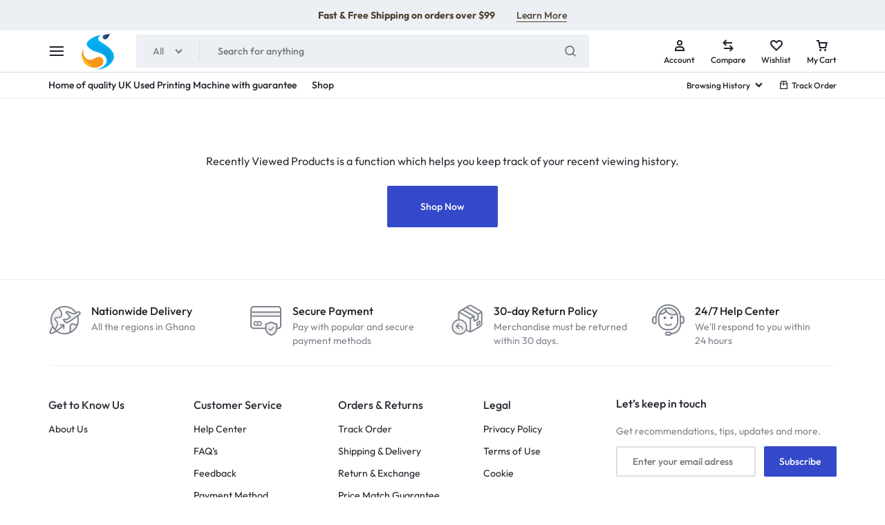

--- FILE ---
content_type: text/html; charset=UTF-8
request_url: https://www.shaimensonline.com/browsing-history/
body_size: 37831
content:
<!doctype html><html lang="en-US"><head><script data-no-optimize="1">var litespeed_docref=sessionStorage.getItem("litespeed_docref");litespeed_docref&&(Object.defineProperty(document,"referrer",{get:function(){return litespeed_docref}}),sessionStorage.removeItem("litespeed_docref"));</script> <meta charset="UTF-8"><meta name="viewport" content="width=device-width, initial-scale=1"><link rel="profile" href="https://gmpg.org/xfn/11"><title>Browsing History &#8211; Shaimens Publications</title><meta name='robots' content='max-image-preview:large' /><link rel='dns-prefetch' href='//stats.wp.com' /><link rel="alternate" type="application/rss+xml" title="Shaimens Publications &raquo; Feed" href="https://www.shaimensonline.com/feed/" /><link rel="alternate" type="application/rss+xml" title="Shaimens Publications &raquo; Comments Feed" href="https://www.shaimensonline.com/comments/feed/" /><link rel="alternate" title="oEmbed (JSON)" type="application/json+oembed" href="https://www.shaimensonline.com/wp-json/oembed/1.0/embed?url=https%3A%2F%2Fwww.shaimensonline.com%2Fbrowsing-history%2F" /><link rel="alternate" title="oEmbed (XML)" type="text/xml+oembed" href="https://www.shaimensonline.com/wp-json/oembed/1.0/embed?url=https%3A%2F%2Fwww.shaimensonline.com%2Fbrowsing-history%2F&#038;format=xml" />
 <script src="//www.googletagmanager.com/gtag/js?id=G-MEC12PEBX0"  data-cfasync="false" data-wpfc-render="false" type="text/javascript" async></script> <script data-cfasync="false" data-wpfc-render="false" type="text/javascript">var mi_version = '9.11.1';
				var mi_track_user = true;
				var mi_no_track_reason = '';
								var MonsterInsightsDefaultLocations = {"page_location":"https:\/\/www.shaimensonline.com\/browsing-history\/"};
								if ( typeof MonsterInsightsPrivacyGuardFilter === 'function' ) {
					var MonsterInsightsLocations = (typeof MonsterInsightsExcludeQuery === 'object') ? MonsterInsightsPrivacyGuardFilter( MonsterInsightsExcludeQuery ) : MonsterInsightsPrivacyGuardFilter( MonsterInsightsDefaultLocations );
				} else {
					var MonsterInsightsLocations = (typeof MonsterInsightsExcludeQuery === 'object') ? MonsterInsightsExcludeQuery : MonsterInsightsDefaultLocations;
				}

								var disableStrs = [
										'ga-disable-G-MEC12PEBX0',
									];

				/* Function to detect opted out users */
				function __gtagTrackerIsOptedOut() {
					for (var index = 0; index < disableStrs.length; index++) {
						if (document.cookie.indexOf(disableStrs[index] + '=true') > -1) {
							return true;
						}
					}

					return false;
				}

				/* Disable tracking if the opt-out cookie exists. */
				if (__gtagTrackerIsOptedOut()) {
					for (var index = 0; index < disableStrs.length; index++) {
						window[disableStrs[index]] = true;
					}
				}

				/* Opt-out function */
				function __gtagTrackerOptout() {
					for (var index = 0; index < disableStrs.length; index++) {
						document.cookie = disableStrs[index] + '=true; expires=Thu, 31 Dec 2099 23:59:59 UTC; path=/';
						window[disableStrs[index]] = true;
					}
				}

				if ('undefined' === typeof gaOptout) {
					function gaOptout() {
						__gtagTrackerOptout();
					}
				}
								window.dataLayer = window.dataLayer || [];

				window.MonsterInsightsDualTracker = {
					helpers: {},
					trackers: {},
				};
				if (mi_track_user) {
					function __gtagDataLayer() {
						dataLayer.push(arguments);
					}

					function __gtagTracker(type, name, parameters) {
						if (!parameters) {
							parameters = {};
						}

						if (parameters.send_to) {
							__gtagDataLayer.apply(null, arguments);
							return;
						}

						if (type === 'event') {
														parameters.send_to = monsterinsights_frontend.v4_id;
							var hookName = name;
							if (typeof parameters['event_category'] !== 'undefined') {
								hookName = parameters['event_category'] + ':' + name;
							}

							if (typeof MonsterInsightsDualTracker.trackers[hookName] !== 'undefined') {
								MonsterInsightsDualTracker.trackers[hookName](parameters);
							} else {
								__gtagDataLayer('event', name, parameters);
							}
							
						} else {
							__gtagDataLayer.apply(null, arguments);
						}
					}

					__gtagTracker('js', new Date());
					__gtagTracker('set', {
						'developer_id.dZGIzZG': true,
											});
					if ( MonsterInsightsLocations.page_location ) {
						__gtagTracker('set', MonsterInsightsLocations);
					}
										__gtagTracker('config', 'G-MEC12PEBX0', {"forceSSL":"true","link_attribution":"true"} );
										window.gtag = __gtagTracker;										(function () {
						/* https://developers.google.com/analytics/devguides/collection/analyticsjs/ */
						/* ga and __gaTracker compatibility shim. */
						var noopfn = function () {
							return null;
						};
						var newtracker = function () {
							return new Tracker();
						};
						var Tracker = function () {
							return null;
						};
						var p = Tracker.prototype;
						p.get = noopfn;
						p.set = noopfn;
						p.send = function () {
							var args = Array.prototype.slice.call(arguments);
							args.unshift('send');
							__gaTracker.apply(null, args);
						};
						var __gaTracker = function () {
							var len = arguments.length;
							if (len === 0) {
								return;
							}
							var f = arguments[len - 1];
							if (typeof f !== 'object' || f === null || typeof f.hitCallback !== 'function') {
								if ('send' === arguments[0]) {
									var hitConverted, hitObject = false, action;
									if ('event' === arguments[1]) {
										if ('undefined' !== typeof arguments[3]) {
											hitObject = {
												'eventAction': arguments[3],
												'eventCategory': arguments[2],
												'eventLabel': arguments[4],
												'value': arguments[5] ? arguments[5] : 1,
											}
										}
									}
									if ('pageview' === arguments[1]) {
										if ('undefined' !== typeof arguments[2]) {
											hitObject = {
												'eventAction': 'page_view',
												'page_path': arguments[2],
											}
										}
									}
									if (typeof arguments[2] === 'object') {
										hitObject = arguments[2];
									}
									if (typeof arguments[5] === 'object') {
										Object.assign(hitObject, arguments[5]);
									}
									if ('undefined' !== typeof arguments[1].hitType) {
										hitObject = arguments[1];
										if ('pageview' === hitObject.hitType) {
											hitObject.eventAction = 'page_view';
										}
									}
									if (hitObject) {
										action = 'timing' === arguments[1].hitType ? 'timing_complete' : hitObject.eventAction;
										hitConverted = mapArgs(hitObject);
										__gtagTracker('event', action, hitConverted);
									}
								}
								return;
							}

							function mapArgs(args) {
								var arg, hit = {};
								var gaMap = {
									'eventCategory': 'event_category',
									'eventAction': 'event_action',
									'eventLabel': 'event_label',
									'eventValue': 'event_value',
									'nonInteraction': 'non_interaction',
									'timingCategory': 'event_category',
									'timingVar': 'name',
									'timingValue': 'value',
									'timingLabel': 'event_label',
									'page': 'page_path',
									'location': 'page_location',
									'title': 'page_title',
									'referrer' : 'page_referrer',
								};
								for (arg in args) {
																		if (!(!args.hasOwnProperty(arg) || !gaMap.hasOwnProperty(arg))) {
										hit[gaMap[arg]] = args[arg];
									} else {
										hit[arg] = args[arg];
									}
								}
								return hit;
							}

							try {
								f.hitCallback();
							} catch (ex) {
							}
						};
						__gaTracker.create = newtracker;
						__gaTracker.getByName = newtracker;
						__gaTracker.getAll = function () {
							return [];
						};
						__gaTracker.remove = noopfn;
						__gaTracker.loaded = true;
						window['__gaTracker'] = __gaTracker;
					})();
									} else {
										console.log("");
					(function () {
						function __gtagTracker() {
							return null;
						}

						window['__gtagTracker'] = __gtagTracker;
						window['gtag'] = __gtagTracker;
					})();
									}</script> <style id="litespeed-ccss">body{--wp--preset--color--black:#000;--wp--preset--color--cyan-bluish-gray:#abb8c3;--wp--preset--color--white:#fff;--wp--preset--color--pale-pink:#f78da7;--wp--preset--color--vivid-red:#cf2e2e;--wp--preset--color--luminous-vivid-orange:#ff6900;--wp--preset--color--luminous-vivid-amber:#fcb900;--wp--preset--color--light-green-cyan:#7bdcb5;--wp--preset--color--vivid-green-cyan:#00d084;--wp--preset--color--pale-cyan-blue:#8ed1fc;--wp--preset--color--vivid-cyan-blue:#0693e3;--wp--preset--color--vivid-purple:#9b51e0;--wp--preset--gradient--vivid-cyan-blue-to-vivid-purple:linear-gradient(135deg,rgba(6,147,227,1) 0%,#9b51e0 100%);--wp--preset--gradient--light-green-cyan-to-vivid-green-cyan:linear-gradient(135deg,#7adcb4 0%,#00d082 100%);--wp--preset--gradient--luminous-vivid-amber-to-luminous-vivid-orange:linear-gradient(135deg,rgba(252,185,0,1) 0%,rgba(255,105,0,1) 100%);--wp--preset--gradient--luminous-vivid-orange-to-vivid-red:linear-gradient(135deg,rgba(255,105,0,1) 0%,#cf2e2e 100%);--wp--preset--gradient--very-light-gray-to-cyan-bluish-gray:linear-gradient(135deg,#eee 0%,#a9b8c3 100%);--wp--preset--gradient--cool-to-warm-spectrum:linear-gradient(135deg,#4aeadc 0%,#9778d1 20%,#cf2aba 40%,#ee2c82 60%,#fb6962 80%,#fef84c 100%);--wp--preset--gradient--blush-light-purple:linear-gradient(135deg,#ffceec 0%,#9896f0 100%);--wp--preset--gradient--blush-bordeaux:linear-gradient(135deg,#fecda5 0%,#fe2d2d 50%,#6b003e 100%);--wp--preset--gradient--luminous-dusk:linear-gradient(135deg,#ffcb70 0%,#c751c0 50%,#4158d0 100%);--wp--preset--gradient--pale-ocean:linear-gradient(135deg,#fff5cb 0%,#b6e3d4 50%,#33a7b5 100%);--wp--preset--gradient--electric-grass:linear-gradient(135deg,#caf880 0%,#71ce7e 100%);--wp--preset--gradient--midnight:linear-gradient(135deg,#020381 0%,#2874fc 100%);--wp--preset--font-size--small:13px;--wp--preset--font-size--medium:20px;--wp--preset--font-size--large:36px;--wp--preset--font-size--x-large:42px;--wp--preset--spacing--20:.44rem;--wp--preset--spacing--30:.67rem;--wp--preset--spacing--40:1rem;--wp--preset--spacing--50:1.5rem;--wp--preset--spacing--60:2.25rem;--wp--preset--spacing--70:3.38rem;--wp--preset--spacing--80:5.06rem;--wp--preset--shadow--natural:6px 6px 9px rgba(0,0,0,.2);--wp--preset--shadow--deep:12px 12px 50px rgba(0,0,0,.4);--wp--preset--shadow--sharp:6px 6px 0px rgba(0,0,0,.2);--wp--preset--shadow--outlined:6px 6px 0px -3px rgba(255,255,255,1),6px 6px rgba(0,0,0,1);--wp--preset--shadow--crisp:6px 6px 0px rgba(0,0,0,1)}.wcboost-products-compare-popup{display:none;position:fixed;top:0;bottom:0;left:0;right:0;width:100%;z-index:9999}.wcboost-products-compare-popup__backdrop{position:absolute;top:0;left:0;width:100%;height:100%;background-color:rgba(0,0,0,.5);z-index:1}.wcboost-products-compare-popup__header{padding:0 20px;height:60px;display:flex;align-items:center;justify-content:space-between}.wcboost-products-compare-popup__close{float:right;font-size:20px;text-decoration:none;display:block;padding:.5em}.wcboost-products-compare-popup__close svg{vertical-align:middle}.wcboost-products-compare-popup__title{font-weight:700}.wcboost-products-compare-popup__body{position:relative;width:calc(100% - 80px);height:calc(100% - 80px);margin:40px;background-color:#fff;z-index:2}.wcboost-products-compare-popup__content{padding-bottom:20px;overflow-y:auto;max-height:calc(100% - 60px);padding:0 20px}.wcboost-products-compare-popup__content:after{content:"";display:table;clear:both}@media (max-width:767px){.wcboost-products-compare-popup__body{width:100%;height:100%;margin:0}}:root{--wcboost-swatches-item-width:30px;--wcboost-swatches-item-width:30px;--wcboost-swatches-item-padding:2px;--wcboost-swatches-item-gap:1em;--wcboost-swatches-color-border:rgba(0,0,0,.2);--wcboost-swatches-color-border-selected:rgba(0,0,0,.7);--wcboost-swatches-color-tooltip:#333;--wcboost-swatches-color-tooltip-text:#fff;--wcboost-swatches-button-font-size:1em;--wcboost-swatches-label-font-size:1em}:root{--wcboost-swatches-item-width:30px;--wcboost-swatches-item-height:30px}:root{--mt-font__main:'Outfit',Arial,sans-serif;--mt-border__radius:2px;--mt-color__primary:#3449ca;--mt-color__primary--dark:#2e3fa3;--mt-color__primary--darker:#29367c;--mt-color__primary--light:#fff;--mt-color__primary--gray:#e6e9f9;--mt-color__primary--grayer:#ced3f2;--mt-color__primary--grayest:#9ea8e6;--mt-color__primary--box-shadow:rgba(52,73,202,0);--mt-color__heading:#1d2128;--mt-size__medium:44px;--mt-input__box-shadow:rgba(0,0,0,0);--mt-input__background-color:#fff;--mt-input__border-width:2px;--mt-input__height:60px}@keyframes mottaLoading{0%{opacity:.24}50%{opacity:.48}100%{opacity:1}}@keyframes mottaSpin{from{transform:rotate(0deg)}to{transform:rotate(360deg)}}html{line-height:1.15;-webkit-text-size-adjust:100%}body{margin:0}hr{box-sizing:content-box;height:0;overflow:visible}a{background-color:transparent}img{border-style:none}button,input{font-family:inherit;font-size:100%;line-height:inherit;margin:0}button,input{overflow:visible}button{text-transform:none}button,[type=submit]{-webkit-appearance:button}button::-moz-focus-inner,[type=submit]::-moz-focus-inner{border-style:none;padding:0}button:-moz-focusring,[type=submit]:-moz-focusring{outline:1px dotted ButtonText}::-webkit-file-upload-button{-webkit-appearance:button;font:inherit}*,*:before,*:after{box-sizing:border-box}html{box-sizing:border-box}h6{clear:both;line-height:1.25;color:#1d2128}h6{font-size:16px;font-size:1rem}body{color:#282c33;font-family:var(--mt-font__main);font-size:16px;font-size:1rem;line-height:1.5;-ms-word-wrap:break-word;word-wrap:break-word;-webkit-font-smoothing:antialiased}p{margin-bottom:1.5em}em{font-style:italic}body{background:#fff}hr{background-color:#ccc;border:0;height:1px;margin-bottom:1.5em}ul{padding:0 0 1.5em 1.3em;margin-left:0}img{height:auto;max-width:100%;vertical-align:middle}.motta-svg-icon{display:inline-block;line-height:1}.motta-svg-icon svg{vertical-align:-.125em;width:1em;height:1em;fill:currentColor;display:inline-block}a{color:#1d2128;text-decoration:none}button,input[type=submit],.button{font-size:14px;font-size:.875rem;border-radius:var(--mt-border__radius);background-color:var(--mt-color__primary);color:var(--mt-color__primary--light);box-shadow:0px 2px 6px 0px var(--mt-color__primary--box-shadow);padding:0 2em;min-width:160px;font-weight:500;display:inline-flex;align-items:center;justify-content:center;border:none;line-height:60px}input[type=text],input[type=email],.motta-type--input-text{color:#1d2128;border-width:var(--mt-input__border-width);border-style:solid;border-color:#dadfe3;border-radius:var(--mt-border__radius);outline:none;font-weight:500;font-size:14px;font-size:.875rem;padding:12px 22px;height:var(--mt-input__height);box-shadow:0px 2px 6px 0px var(--mt-input__box-shadow);background-color:var(--mt-input__background-color);-webkit-appearance:none}body{overflow-x:hidden}.site{overflow:hidden;min-height:100vh}.site-content{padding-top:63px;padding-bottom:63px}body.page .site-content{padding-top:50px;padding-bottom:63px}.container{margin-right:auto;margin-left:auto;padding-left:16px;padding-right:16px}@media (min-width:1200px){.container{width:1172px}}.motta-button{font-size:14px;font-size:.875rem;border-radius:var(--mt-border__radius);background-color:var(--mt-color__primary);color:var(--mt-color__primary--light);box-shadow:0px 2px 6px 0px var(--mt-color__primary--box-shadow);padding:0 2em;min-width:160px;font-weight:500;display:inline-flex;align-items:center;justify-content:center;border:none;line-height:60px}.motta-button .motta-button__icon{font-size:20px;font-size:1.25rem;order:1;line-height:inherit}.motta-button .motta-button__icon+.motta-button__text{padding-left:4px;order:2}.motta-button.motta-button--icon-top{display:flex;flex-direction:column;padding:6px 0 5px}.motta-button.motta-button--icon-top .motta-button__icon,.motta-button.motta-button--icon-top .motta-button__text{line-height:1}.motta-button.motta-button--icon-top .motta-button__icon+.motta-button__text{padding-top:5px;padding-left:0}.motta-button.motta-button--icon-top .motta-button__text{font-size:12px;font-size:.75rem}button .motta-button__icon{font-size:20px;font-size:1.25rem}.motta-button--medium{font-size:14px;font-size:.875rem;min-width:120px;padding:0 1.5em;line-height:var(--mt-size__medium)}.motta-button--icon{padding:0;min-width:60px}.motta-button--icon.motta-button--text{min-width:auto;padding:0}.motta-button--icon.motta-button--text:after{display:none}.motta-skin--base{--mt-color__primary--box-shadow:rgba(52,73,202,0)}.motta-button--subtle{--mt-color__primary--box-shadow:rgba(0,0,0,0);color:var(--mt-color__primary);background-color:transparent;border-radius:0;border-bottom:1px solid;padding:0;min-width:auto;line-height:1.3}.motta-button--text{--mt-color__primary--box-shadow:rgba(0,0,0,0);color:var(--mt-color__primary);background-color:transparent;padding:0;border-radius:0;min-width:auto;position:relative;line-height:1}.motta-button--text:after{content:"";position:absolute;right:0;bottom:-4px;width:0;border-bottom:1px solid}.motta-button--color-black{color:#1d2128}.motta-input--medium{line-height:var(--mt-size__medium);padding:0 18px;height:48px}.motta-skin--base{--mt-input__border-width:2px;--mt-input__background-color:#fff;--mt-input__box-shadow:rgba(0,0,0,0)}.motta-input--raised{--mt-input__border-width:0;--mt-input__box-shadow:rgba(0,0,0,.16);--mt-input__background-color:#fff}.motta-skin--smooth{--mt-input__border-width:0;--mt-input__background-color:#ecf0f4;--mt-input__box-shadow:rgba(0,0,0,0)}.motta-skin--subtle{--mt-input__border-width:0 0 1px;--mt-input__background-color:#fff;--mt-input__box-shadow:rgba(0,0,0,0)}.motta-shape--round{--mt-border__radius:8px}.site-header{position:relative}.site-header:after{content:'';position:absolute;bottom:0;left:0;right:0;height:1px;width:100%;background-color:#ecf0f4}.site-header .site-header__container{display:flex;align-items:center;height:100%}.site-header .has-menu .primary-navigation{position:static}.site-header .has-menu .secondary-navigation{position:static}.site-header__section{--mt-header-bc:#fff;--mt-header-main-bc:transparent;--mt-header-bottom-bc:transparent;--mt-header-color:#1d2128;--mt-header-border-color:#dadfe3;--mt-header-counter-bc:#ff5951;--mt-header-counter-text:#fff;--mt-header-sub-text-color:rgba(255,255,255,.48);background-color:var(--mt-header-bc);color:var(--mt-header-color)}.header-main{--mt-header-main-background-color:transparent;--mt-header-main-text-color:inherit;background-color:var(--mt-header-main-background-color);color:var(--mt-header-main-text-color);height:100px}.header-bottom{background-color:var(--mt-header-bottom-background-color);height:60px;z-index:100}.header-bottom:before{margin-top:-1px}.header-bottom .header-left-items>*{margin-right:36px}.header-bottom .header-left-items>*:last-child{margin-right:0}.header-contents{position:relative}.header-contents.has-search-item .header-items{flex:0 0 auto}.header-contents.has-search-item .header-items.has-search{flex:1 0 auto}.header-items{--mt-size__header-item:48px;display:flex;align-items:center;height:100%;flex:1}.header-items>*{position:relative}.header-items .motta-button{white-space:nowrap;line-height:var(--mt-size__header-item)}.header-items .motta-button:after{display:none}.header-items .header-search__button{min-width:var(--mt-size__header-item)}.header-items .motta-button--text{--mt-size__header-item:48px;min-width:auto}.header-items .motta-button--subtle,.header-items .motta-button--text{color:inherit;border-color:#ecf0f4}.header-items .motta-type--input-text{height:var(--mt-size__header-item)}.header-left-items{text-align:left;justify-content:flex-start;padding-right:10px}.header-left-items>*{margin-right:20px}.header-left-items>*:last-child{margin-right:0}.header-left-items .header-search{margin-left:8px}.header-right-items{text-align:right;justify-content:flex-end;padding-left:10px}.header-right-items>*{margin-left:23px}.header-right-items>*:first-child{margin-left:0}.header-counter{position:absolute;top:1px;left:11px;text-align:center;font-size:11px;font-size:.6875rem;color:var(--mt-header-counter-text);background-color:var(--mt-header-counter-bc);border-radius:100%;min-width:20px;height:20px;line-height:20px;padding:0 6px}.header-v6{--mt-header-bc:#3e0f9e;padding:15px 0 0;--mt-input__border-width:0;--mt-header-counter-bc:#ffee61;--mt-header-counter-text:#1d2128;--mt-header-color:#fff}.header-v6 .header-mobile-sticky{box-shadow:none}.header-v6 .header-cart .motta-button--text{color:inherit}.header-v6 .header-counter{top:4px}.header-v6 .motta-button .motta-button__icon+.motta-button__text{padding-left:6px}.header-v8{--mt-header-counter-bc:#000;--mt-header-counter-text:#fff;--mt-header-border-color:#dadfe3}.header-v8 .header-main{height:96px;position:relative}.header-v8 .header-main:before{content:'';position:absolute;top:100%;left:0;right:0;height:1px;width:100%;background-color:#ecf0f4}.header-v8 .header-main:before{background-color:var(--mt-header-border-color)}.header-v8 .header-bottom{height:39px}.header-v8 .header-search__divider:before{background-color:var(--mt-header-border-color)}.header-v8 .header-search__container,.header-v8 .header-search__field{background-color:inherit}.header-v8 .primary-navigation .nav-menu>li>a{font-size:14px;font-size:.875rem;padding:0}.header-v8 .secondary-navigation .nav-menu>li>a{font-size:12px;font-size:.75rem}.header-logo{flex:0 1 auto;position:relative;z-index:100}.header-logo>a{position:relative;display:block;line-height:1;font-weight:600;color:inherit}.header-logo>a img{display:inline-block;vertical-align:middle}.header-search{width:100%;z-index:1000}.header-search--form{max-width:655px;--mt-search__height:60px}.header-search__form{position:relative;display:flex;width:100%;max-width:100%;height:100%}.header-search__form .header-search__field,.header-search__form .header-search__categories-label,.header-search__form .header-search__divider{opacity:1}.header-search__container{display:flex;width:100%;position:relative;padding-right:24px;padding-left:0}.header-search__container .header-search__field{width:100%;height:auto;box-shadow:none;outline:none;border:none;padding:0;background-color:transparent}.header-search__field{margin-left:22px}.header-search__button{margin-left:12px}.header-search__divider{display:flex;align-items:center;margin-left:20px}.header-search__divider:before{display:block;content:'';width:1px;height:50%;background-color:#ecf0f4}.header-search--large .header-search__divider{margin-left:24px;margin-right:4px}.header-search--inside{padding:0}.header-search--inside .header-search__form{position:relative}.header-search--inside .header-search__container{position:static;box-shadow:none}.header-search--inside .header-search__button{margin:6px 6px 6px 0;padding-left:17px;padding-right:17px;min-width:auto}.header-search--inside .header-search__button.motta-button--text{min-width:auto;margin-right:0;color:#7c818b}.header-search--inside .header-search__trending--outside{border-top:none}.header-search--inside .motta-type--input-text{padding:0}.header-search__trending--outside{position:absolute;top:100%;left:0;right:0;text-align:left;opacity:0;visibility:hidden;padding:21px 23px 10px;background-color:#fff;box-shadow:0px 7px 8px 0px rgba(0,0,0,.16);border-radius:0 0 2px 2px;border-top:1px solid #ecf0f4;color:#1d2128}.header-search__trending--outside .header-search__trending-label{font-size:14px;font-size:.875rem;font-weight:500;color:inherit;display:block;margin:0 0 12px}.header-search__trending--outside ul{list-style:none;margin:0;padding:0}.header-search__trending--outside li{padding:4px 0}.header-search__trending--outside li a{width:100%;display:inline-block;overflow:hidden;white-space:nowrap;text-overflow:ellipsis;color:inherit;font-weight:400;font-size:14px;font-size:.875rem}.header-search__categories-label{position:relative;display:flex;align-items:center;padding-right:27px;margin-left:24px;border-radius:var(--mt-border__radius)}.header-search__categories-label span{display:inline-block;font-size:14px;font-size:.875rem;font-weight:500;line-height:1;color:#7c818b;white-space:nowrap}.header-search__categories-label span.motta-svg-icon{position:absolute;right:0;top:50%;transform:translateY(-50%);font-size:11px;font-size:.6875rem}.header-search__categories-label span.motta-svg-icon svg{vertical-align:0}.header-search__categories{position:absolute;top:0;left:0;right:0;text-align:left;opacity:0;visibility:hidden;background-color:#fff;box-shadow:0px 4px 8px 0px rgba(0,0,0,.16);transform:translateY(35px);border-radius:0 0 2px 2px}.header-search__categories-title{display:flex;align-items:center;justify-content:space-between;padding:0 24px;line-height:calc(var(--mt-search__height) - 1px);border-bottom:1px solid #ecf0f4;font-size:16px;font-size:1rem;color:#1d2128;font-weight:500}.header-search__categories-title span{margin:0}.header-search__categories-title span.motta-svg-icon{font-size:18px;font-size:1.125rem}.header-search__categories-container{--mt-header-search-cats-rows:5;display:grid;grid-auto-flow:column;grid-template-columns:auto auto auto;grid-template-rows:repeat(var(--mt-header-search-cats-rows),auto);width:100%;max-height:270px;padding:17px 23px 5px;margin:0;list-style:none;overflow-y:auto;scroll-behavior:smooth;scrollbar-color:#1d2128 rgba(124,129,139,.3);scrollbar-width:thin}.header-search__categories-container::-webkit-scrollbar{width:2px}.header-search__categories-container::-webkit-scrollbar-track{background-color:rgba(124,129,139,.3)}.header-search__categories-container::-webkit-scrollbar-thumb{background-color:#1d2128}.header-search__categories-container li{margin-bottom:13px}.header-search__categories-container li a{display:inline-block;font-size:14px;font-size:.875rem;font-weight:400}.header-search__categories-container li a:after{display:block;content:'';width:0;height:1px;background-color:#1d2128}.header-search__categories-container li a.active:after{width:100%}.search-modal .modal__content{position:relative;padding:0;margin-left:16px;margin-right:16px}.header-mobile-contents .header-search--form{--mt-search__height:48px;--mt-size__header-item:48px;max-width:100%}.header-mobile-contents .header-search__form{height:var(--mt-search__height);padding-left:0}.header-mobile-contents .header-search:not(.motta-search--button-no-spacing) .header-search__button{margin-left:8px}.header-mobile-contents .header-search--inside .header-search__field{margin-left:10px}.header-mobile-contents .header-search--inside .header-search__field:first-child{margin-left:16px}.header-mobile-contents .header-search--inside .header-search__container{padding-right:0}.header-mobile-search{color:inherit}.header-mobile-search a{font-size:24px;font-size:1.5rem;color:inherit}.header-mobile-search .motta-button--icon{display:inline-block;text-align:center;outline:none}.header-mobile-search .motta-button--icon span{color:inherit}.motta-skin--base.header-search--form{--mt-input__border-width:0}.header-search--simple .motta-type--input-text{padding-top:0;padding-bottom:0;border:none}.campaign-bar{background-repeat:no-repeat;background-size:cover}.campaign-bar__container{display:flex;flex-wrap:wrap;justify-content:center;align-items:center;gap:30px;min-height:44px;flex-wrap:nowrap;overflow-y:hidden;overflow-x:auto;scroll-behavior:smooth}.campaign-bar__container::-webkit-scrollbar{display:none}.campaign-bar__item{--mt-campaign-bar-size:14px;font-size:var(--mt-campaign-bar-size);display:flex;justify-content:center;align-items:center;font-weight:700;--mt-color__primary:#4d3f2f;white-space:nowrap}.campaign-bar__text{color:var(--mt-color__primary);font-weight:inherit}.campaign-bar__button{margin-left:31px;font-size:inherit}.header-category__title{display:flex;align-items:center;color:inherit;position:relative}.header-category__name{font-size:16px;font-size:1rem;font-weight:500;white-space:nowrap}.header-account{height:100%;display:flex;align-items:center}.header-account .motta-button__text{display:flex;flex-direction:column;text-align:left}.header-account .motta-button--text{line-height:var(--mt-size__medium)}.header-cart{height:100%;display:flex;align-items:center}.header-cart .motta-button__icon{position:relative}.header-cart .motta-button--text{line-height:var(--mt-size__medium);position:relative}.header-cart .motta-button--icon-top .header-counter{top:-6px;left:calc(50% + 8px);height:20px;transform:translateX(-50%)}.widget_shopping_cart_content{display:flex;flex-direction:column;height:100%;padding:0;justify-content:space-between}.widget_shopping_cart_content .woocommerce-mini-cart__empty-message{text-align:center;justify-self:center;margin:auto 0}.widget_shopping_cart_content .woocommerce-mini-cart__empty-message img{opacity:.25;width:40%;display:block;margin:0 auto 60px auto}.widget_shopping_cart_content .woocommerce-mini-cart__empty--panel{color:#7c818b;position:relative;top:-70px}.header-wishlist,.header-compare{height:100%;display:flex;align-items:center}.header-wishlist .motta-button__icon,.header-compare .motta-button__icon{position:relative}.header-wishlist .motta-button--text,.header-compare .motta-button--text{line-height:var(--mt-size__medium);position:relative}.header-wishlist .motta-button--icon-top .header-counter{top:-6px;left:calc(50% + 8px);border:1px solid #fff;height:22px;transform:translateX(-50%)}.main-navigation{height:100%}.main-navigation .nav-menu{height:100%;display:flex;align-items:center;text-align:left}.main-navigation .nav-menu>li:not(.menu-item-mega){position:relative}.main-navigation .nav-menu>li{height:100%;display:flex;align-items:center;padding:0 11px}.main-navigation .nav-menu>li:first-child{padding-left:0}.main-navigation .nav-menu>li:last-child{padding-right:0}.main-navigation .nav-menu>li>a{font-size:16px;font-size:1rem;font-weight:500;color:inherit;display:flex;align-items:center;height:100%;padding:0 12px}.main-navigation .nav-menu>li>a:after{border-bottom-width:2px}.main-navigation .nav-menu>li>a .menu-item-icon{margin-right:5px}.main-navigation a{font-size:14px;font-size:.875rem;display:inline-block;text-decoration:none;white-space:nowrap;position:relative}.main-navigation a:after{content:"";position:absolute;right:0;bottom:0;width:0;border-bottom:1px solid}.header-contents .nav-menu>li:not(.menu-item-mega):not(.mega-sub-menu){position:relative}.secondary-navigation .nav-menu>li>a{padding:0}.secondary-navigation .nav-menu>li>a .menu-icon-item--svg{font-size:14px;font-size:.875rem}.secondary-navigation .nav-menu li{padding:0 12px}ul.menu .menu-item-icon{display:inline-block;line-height:1}ul.menu .menu-item-icon svg{vertical-align:-.125em;width:1em;height:1em;fill:currentColor;display:inline-block}ul.menu>li>a .menu-item-icon{margin-right:5px}.hamburger__icon{font-size:24px;font-size:1.5rem;line-height:1}.header-category__top{display:flex;justify-content:space-between;z-index:1}.header-category__back{font-size:14px;font-size:.875rem;font-weight:500}.header-category__back .motta-svg-icon{font-size:14px;font-size:.875rem;margin-right:10px}.header-category__sub-title{font-size:24px;font-size:1.5rem;font-weight:400;padding-left:8px;z-index:1}.header-category__box-image{background-size:cover;background-position:center center;background-repeat:no-repeat;position:absolute;top:0;left:0;width:100%;height:100%;display:none}.header-category__box-image:before{content:'';position:absolute;top:0;left:0;width:100%;height:100%;background:linear-gradient(180deg,rgba(0,0,0,.5) 0%,rgba(0,0,0,0) 35%)}.header-category__box-image:after{content:'';position:absolute;bottom:0;left:0;width:100%;height:100%;background:linear-gradient(0,rgba(0,0,0,.5) 0%,rgba(0,0,0,0) 35%)}.header-mobile-contents .header-left-items .header-hamburger{margin:0}.header-mobile-contents .header-left-items .header-hamburger .hamburger__icon{padding:15px 15px 15px 0}.header-items .header-view-history{position:static;height:100%}.header-view-history .header-view-history__title{font-size:12px;font-size:.75rem;padding:0 18px 0 0;display:flex;align-items:center;height:inherit}.header-view-history .header-view-history__title:before{content:"";width:100%;height:2px;background-color:#1d2128;position:absolute;left:0;bottom:0;border:none;margin:0;opacity:0}.header-view-history .header-view-history__title:after{display:none}.header-view-history .header-view-history__name{font-weight:500}.header-view-history .header-view-history__arrow{position:absolute;right:0;top:45%;transform:translateY(-50%);font-size:11px;font-size:.6875rem}.header-view-history .header-view-history__button.motta-button{border-color:#1d2128;line-height:1.3}.header-view-history__content-heading{display:flex;justify-content:space-between;align-items:center;padding:20px 0}.header-view-history__content-title{font-size:24px;font-size:1.5rem;font-weight:500;line-height:32px}.header-view-history__content{background-color:#fff;box-shadow:0px 4px 6px 0px rgba(0,0,0,.15);position:absolute;padding-bottom:32px;min-width:500px;top:100%;left:0;right:0;opacity:0;transform:translateY(10px);visibility:hidden}.header-view-history__content .motta-pagination--loading{padding:30px 0}.header-view-history__wrapper{position:relative}.site-header__section .header-sticky,.site-header__section .header-mobile-sticky{position:fixed;right:0;left:0;top:0;z-index:999;border-bottom:none;max-width:100%;margin:0 auto;opacity:0;visibility:hidden;background-color:var(--mt-header-bc)}.header-sticky{height:80px;box-shadow:0 1px 1px 0 var(--mt-header-border-color)}.header-mobile-sticky{height:64px;box-shadow:0 1px 1px 0 var(--mt-header-border-color)}.site-header__mobile{display:none}.site-header__mobile .header-right-items>*{margin-left:20px}.header-mobile-main{background-color:var(--mt-header-main-background-color);height:62px}.header-mobile-main .header-left-items>*{margin-right:15px}.header-mobile-main .header-left-items>*:last-child{margin-right:0}.header-mobile-bottom{height:48px}.header-mobile-bottom .header-left-items{padding:0}.header-mobile-bottom .header-left-items>*{margin:0 0 20px}.header-mobile-bottom .header-left-items>*:last-child{margin:0}.header-mobile-bottom .header-items{flex-direction:column}.header-mobile-contents .header-items{max-width:100%}.header-mobile-contents .header-items .motta-button--text{--mt-color__primary:#1d2128}.header-mobile-contents .header-left-items>*:first-child{margin-left:0}.header-mobile-contents .header-logo{flex:1 0 100%}.header-v6 .header-mobile-sticky{box-shadow:none}.header-v6 .header-mobile-main{height:64px}.header-v6 .header-mobile-bottom{height:64px}.header-v6 .header-mobile-search{color:inherit}.header-v6 .header-mobile-search .motta-button--text{color:inherit}.header-v6 .header-mobile-search .motta-button--icon span{color:inherit}#gotop{position:fixed;bottom:100px;right:10px;z-index:999;display:flex;width:36px;height:36px;background-color:#1d2128;color:#fff;box-shadow:0px 2px 6px 0px var(--mt-input__box-shadow);justify-content:center;align-items:center;opacity:0;border-radius:50%;transform:translateX(100%) rotate(-90deg)}.footer-mobile{display:none}.account-panel .panel__header{display:flex;align-items:center;padding:32px 32px 0}.account-panel__avatar{display:flex;align-items:center;justify-content:center;width:44px;height:44px;background-color:#1d2128;border-radius:100%;margin-right:16px}.account-panel__avatar span{font-size:inherit;color:#dadfe3}.account-panel__name{text-transform:capitalize}.account-panel__links{list-style:none;padding:20px 0;margin:0}.account-panel__link a{width:100%;color:#1d2128;padding:15px 33px;position:relative;justify-content:left;line-height:1}.account-panel__link a:after{display:none}.account-panel__link a .motta-button__icon{min-width:49px}.cart-panel .panel__content{flex:1;overflow-y:auto}.header-hamburger{line-height:1}.hamburger-panel__name{justify-content:left;padding:0;background-color:transparent;color:#1d2128;line-height:40px}.hamburger-panel__name .motta-button__icon{margin-right:10px}.hamburger-panel .panel__button-close{top:21px;right:24px}.hamburger-panel .panel__header{display:flex;align-items:center;padding:10px 24px;background-color:#ecf0f4;min-height:60px}.hamburger-panel .panel__container{width:320px;overflow:hidden}.hamburger-panel .panel__content{padding:15px 0;overflow-y:auto;overflow-x:hidden;scroll-behavior:smooth;scrollbar-color:#7c818b rgba(236,240,244,.3);scrollbar-width:thin}.hamburger-panel .panel__content::-webkit-scrollbar{width:2px}.hamburger-panel .panel__content::-webkit-scrollbar-track{background-color:rgba(236,240,244,.3)}.hamburger-panel .panel__content::-webkit-scrollbar-thumb{background-color:#7c818b}.hamburger-panel .hamburger-panel__item .motta-button__icon{margin-right:24px}.hamburger-panel .hamburger-panel__item .motta-button{width:100%;color:#1d2128;padding:15px 33px;position:relative;justify-content:left}.hamburger-panel .hamburger-panel__item .motta-button:after{display:none}.hamburger-panel .header-category-menu{font-size:14px;font-size:.875rem;padding-top:15px}.hamburger-panel .header-category__name{font-size:inherit}.hamburger-panel .header-category__title{height:auto;border:none;padding:0 32px 15px;justify-content:space-between}.hamburger-panel .header-category__box{display:flex;flex-direction:column;justify-content:space-between;position:absolute;top:0;left:0;min-height:160px;width:320px;background-color:#1d2128;color:#fff;transform:translateX(100%);opacity:0;visibility:hidden;padding:24px;z-index:10}.hamburger-panel .main-navigation{display:block;height:auto;margin-bottom:18px}.hamburger-panel .main-navigation ul{list-style-type:none;margin:0;padding:0}.hamburger-panel .main-navigation>ul>li{position:static;height:auto;padding:0}.hamburger-panel .main-navigation>ul>li>a{padding:7px 32px 5px;width:100%;line-height:2;font-weight:500;font-size:16px;font-size:1rem;position:relative}.hamburger-panel .main-navigation>ul>li>a:after{display:none}.hamburger-panel .preferences-menu{margin-top:30px}.preferences-menu{padding:0 32px}.preferences-menu .preferences-menu__heading{font-size:14px;font-size:.875rem;font-weight:500;color:#1d2128}.preferences-menu ul{list-style:none;padding:0}.offscreen-panel{position:fixed;top:0;left:0;width:100%;height:100%;z-index:1600;display:none}.offscreen-panel--side-left .panel__container{left:0;right:auto;transform:translateX(-100%)}.panel__backdrop{position:absolute;top:0;left:0;width:100%;height:100%;background-color:rgba(0,0,0,.2)}.panel__button-close{position:absolute;right:20px;top:20px;font-size:20.76px;font-size:1.2975rem}.panel__container{position:absolute;right:0;top:0;height:100%;width:480px;max-width:100%;margin:0;background-color:#fff;box-shadow:0px 4px 8px 0px rgba(0,0,0,.16);transform:translateX(100%);display:flex;flex-direction:column}.panel__header{padding:18px 22px 27px;font-size:18px;font-size:1.125rem;color:#1d2128;font-weight:500}.mobile-menu__divider{background-color:#ecf0f4;margin:15px auto;width:calc(100% - 64px)}.search-modal__form{position:relative;color:#1d2128}.search-modal__form .search-modal__field{flex:1;margin-right:8px;padding:13px 40px 13px 15px;width:100%;color:inherit}.search-modal__form .search-modal__submit{position:absolute;right:14px;top:50%;transform:translateY(-50%);color:inherit}.search-modal__form .search-modal__submit span{display:inline-block;font-size:18px;font-size:1.125rem;line-height:1}.search-modal .modal__button-close{left:50%;transform:translateX(-50%);top:auto;bottom:20px;display:flex;align-items:center;color:#1d2128}.search-modal .modal__button-close .motta-svg-icon--close{margin-right:5px}.search-modal .modal__button-close:after{display:none}.search-modal .header-search__trending{color:#1d2128;font-size:14px;font-size:.875rem}.search-modal .header-search__trending-label{display:inline-block;font-weight:500;margin-bottom:5px}.search-modal .header-search__trending-links li{padding:0;margin-top:11px}.modal__preferences{position:absolute;top:50%;left:50%;transform:translate(-50%,-50%);background-color:#fff;max-width:448px;width:100%}.modal__preferences .modal__header{padding:20px 23px 0;display:flex;justify-content:space-between}.modal__preferences .modal__heading{font-size:18px;font-size:1.125rem;font-weight:500;color:#1d2128}.modal__preferences .modal__button-close{position:static}.modal__preferences .modal__content{padding:21px 64px 64px}.modal__preferences .update-preferences{width:100%}.modal{position:fixed;top:0;bottom:0;left:0;right:0;display:none;z-index:1100}.modal__container{position:absolute;right:0;top:0;width:100%;height:100%;background-color:#fff}.modal__header{padding:16px}.modal__content{padding:16px}.modal__backdrop{position:absolute;top:0;left:0;width:100%;height:100%;background-color:rgba(0,0,0,.2);opacity:.5}.modal__button-close{position:absolute;right:16px;top:16px;font-size:16px;font-size:1rem;z-index:1}.nav-menu{list-style:none;margin:0;padding:0}.nav-menu li{padding:4px 22px;position:relative}.nav-menu a{font-size:14px;font-size:.875rem;display:inline-block;text-decoration:none;position:relative}.mottaSpinner{display:inline-block;width:40px;height:40px;border-radius:50%;border:2px solid;border-top-color:transparent;animation:mottaSpin infinite 1s linear}.motta-pagination--loading{display:flex;align-items:center;flex-direction:column}.motta-pagination--loading-dots{display:flex;width:23px;justify-content:space-between;flex-wrap:wrap;margin:0 auto}.motta-pagination--loading-dots span{display:inline-block;width:8px;height:8px;border-radius:100%;background-color:#1d2128;margin-bottom:6px;animation:mottaLoading .8s linear infinite}.motta-pagination--loading-dots span:nth-child(1){animation-delay:0s}.motta-pagination--loading-dots span:nth-child(2){animation-delay:.2s}.motta-pagination--loading-dots span:nth-child(3){animation-delay:.4s}.motta-pagination--loading-dots span:nth-child(4){animation-delay:.6s}.motta-pagination--loading-text{font-size:14px;font-size:.875rem;line-height:1.83333;color:#1d2128}:root{--elementor--spacing-default:12px;--elementor--spacing-narrow:6px;--elementor--spacing-extended:18px;--elementor--spacing-wide:24px;--elementor--spacing-wider:36px;--elementor--width-default:24px;--elementor--width-narrow:12px;--elementor--width-extended:36px;--elementor--width-wide:48px;--elementor--width-wider:72px}@media (min-width:1200px){.elementor-section.elementor-section-boxed>.elementor-container.elementor-column-gap-default{max-width:calc(1140px + var(--elementor--width-default))}}.elementor-container.elementor-column-gap-default .elementor-column>.elementor-element-populated{padding:var(--elementor--spacing-default)}@media (max-width:1024px){:root{--elementor--spacing-default:12px 16px;--elementor--spacing-narrow:8px;--elementor--spacing-extended:18px 24px;--elementor--spacing-wide:24px 32px;--elementor--spacing-wider:36px 48px}}.motta-icon-box{position:relative}.motta-icon-box__icon{display:inline-block;font-size:24px;font-size:1.5rem;line-height:1}.motta-icon-box__title{font-size:18px;font-size:1.125rem;margin-top:0;margin-bottom:13px}.motta-icon-box__content{font-size:14px;font-size:.875rem;line-height:20px;color:#1d2128}.motta-icon-box__icon-position--left .motta-icon-box{display:flex;align-items:flex-start}.motta-icon-box__icon-position--left{--motta-icon-box-margin:15px}.motta-icon-box__icon-position--left .motta-icon-box__icon{margin-right:var(--motta-icon-box-margin);margin-left:0;margin-bottom:0}.motta-icon-box__icon-position--top{--motta-icon-box-margin:11px}.motta-icon-box__icon-position--top .motta-icon-box{display:flex;flex-direction:column}.motta-icon-box__icon-position--top .motta-icon-box__icon{margin-bottom:var(--motta-icon-box-margin);margin-left:0;margin-right:0}.motta-icon-box__icon-position--top.motta-icon-box__icon-alignment--center .motta-icon-box{justify-content:center;align-items:center;text-align:center}@media (min-width:768px){.motta-icon-box__vertical-align-top .motta-icon-box{-webkit-box-align:start;-ms-flex-align:start;align-items:flex-start}}.motta-heading{padding-bottom:0;margin:0;color:var(--mt-color__heading)}.motta-heading__button-on{display:flex;justify-content:space-between;align-items:center}.motta-subscribe-box-form-items--row .motta-subscribe-box .mc4wp-form-fields{position:relative;display:flex}.motta-subscribe-box-form-items--row .motta-subscribe-box .mc4wp-form-fields input[type=email]{min-width:0}.motta-subscribe-box-form-items--row .motta-subscribe-box .mc4wp-form-fields input{flex:1}.motta-subscribe-box-form-items--row .motta-subscribe-box .mc4wp-form-fields input[type=submit]{flex:0;margin-left:12px}.motta-subscribe-box{display:flex}.motta-subscribe-box__content{width:100%;display:flex;flex-direction:column;align-items:center;justify-content:center}.motta-subscribe-box__content .mc4wp-form{width:100%}.motta-navigation-menu__title{font-size:16px;font-size:1rem;font-weight:500}.motta-navigation-menu ul{display:flex;flex-wrap:wrap;list-style-type:none;padding:0;margin:0;text-align:left;flex-direction:column}.motta-navigation-menu li{padding:0}.motta-navigation-menu li a{font-size:14px;font-size:.875rem;line-height:1.2}.motta-navigation-menu li a:after{content:"";position:absolute;right:0;bottom:-2px;width:0;border-bottom:1px solid}.motta-navigation-menu--column .motta-navigation-menu{margin-top:19px}.motta-navigation-menu--column .motta-navigation-menu li{margin-bottom:8px}.motta-navigation-menu--column .motta-navigation-menu li:last-child{margin-bottom:0}.motta-social-icons__wrapper{display:flex;flex-wrap:wrap;margin-left:-14px;margin-right:-14px}.motta-social-icons__item{font-size:17px;font-size:1.0625rem;padding-left:14px;padding-right:14px;color:#7c818b}.motta-image-grid{display:flex;flex-wrap:wrap;justify-content:center;margin:0 -6px}.motta-image-grid__item{display:inline-flex;flex-direction:column;position:relative;justify-content:space-between;padding:0 6px;margin-bottom:0}.motta-products-recently-viewed-grid .no-products{text-align:center}.motta-preferences--elementor{display:flex}.motta-icon-box__icon-position--left{--motta-icon-box-margin:15px}.motta-icon-box__icon-position--left .motta-icon-box__icon{margin-right:var(--motta-icon-box-margin);margin-left:0;margin-bottom:0}.motta-icon-box__icon-position--top{--motta-icon-box-margin:11px}.motta-icon-box__icon-position--top .motta-icon-box__icon{margin-bottom:var(--motta-icon-box-margin);margin-left:0;margin-right:0}@media (max-width:1024px) and (min-width:768px){.motta-icon-box__icon-position--left.motta-tablet-icon-box__icon-position--left .motta-icon-box,.motta-icon-box__icon-position--top.motta-tablet-icon-box__icon-position--left .motta-icon-box{display:flex;align-items:flex-start;flex-direction:row}.motta-icon-box__icon-position--left.motta-tablet-icon-box__icon-position--left .motta-icon-box__icon,.motta-icon-box__icon-position--top.motta-tablet-icon-box__icon-position--left .motta-icon-box__icon{order:1;margin-right:var(--motta-icon-box-margin);margin-left:0;margin-bottom:0}.motta-icon-box__icon-position--left.motta-tablet-icon-box__icon-position--left .motta-icon-box__wrapper,.motta-icon-box__icon-position--top.motta-tablet-icon-box__icon-position--left .motta-icon-box__wrapper{order:2}}@media (max-width:767px){.motta-icon-box__icon-position--left.motta-mobile-icon-box__icon-position--top .motta-icon-box,.motta-icon-box__icon-position--top.motta-mobile-icon-box__icon-position--top .motta-icon-box{display:flex;flex-direction:column}.motta-icon-box__icon-position--left.motta-mobile-icon-box__icon-position--top .motta-icon-box__icon,.motta-icon-box__icon-position--top.motta-mobile-icon-box__icon-position--top .motta-icon-box__icon{order:1;margin-bottom:var(--motta-icon-box-margin);margin-left:0;margin-right:0}.motta-icon-box__icon-position--left.motta-mobile-icon-box__icon-position--top .motta-icon-box__wrapper,.motta-icon-box__icon-position--top.motta-mobile-icon-box__icon-position--top .motta-icon-box__wrapper{order:2}.motta-icon-box__icon-position--left.motta-mobile-icon-box__icon-position--top.motta-mobile-icon-box__icon-alignment--center .motta-icon-box,.motta-icon-box__icon-position--top.motta-mobile-icon-box__icon-position--top.motta-mobile-icon-box__icon-alignment--center .motta-icon-box{justify-content:center;align-items:center;text-align:center}.motta-subscribe-box-mobile-position--outside .motta-subscribe-box .mc4wp-form-fields{flex-direction:column}.motta-subscribe-box-mobile-position--outside .motta-subscribe-box .mc4wp-form-fields input{flex:auto;width:100%}.motta-subscribe-box-mobile-position--outside .motta-subscribe-box .mc4wp-form-fields input[type=submit]{margin-top:15px;margin-left:0}.motta-navigation-menu--column .motta-navigation-menu{margin-top:11px}.modal__preferences .modal__content{padding:23px}.modal__preferences .language_field{margin-top:0}}.elementor .elementor-widget-text-editor .elementor-widget-container>*:first-child{margin-top:0}.elementor .elementor-widget:not(:last-child){margin-bottom:0}.hidden{display:none!important}div.elementor-widget-text-editor{font-family:var(--mt-font__main)}.motta-mobile-navigation-bar{position:fixed;bottom:0;left:0;right:0;z-index:98;background-color:#fff;display:flex;align-items:flex-end;justify-content:space-between;padding:14px 16px 12px;border-radius:2px;--mt-color__navigation-bar--box-shadow:rgba(0,0,0,.16);box-shadow:0px 0px 16px 0px var(--mt-color__navigation-bar--box-shadow)}.motta-mobile-navigation-bar__icon{display:flex;flex-direction:column;align-items:center;font-size:12px;font-size:.75rem;font-weight:500}.motta-mobile-navigation-bar__icon .motta-svg-icon{font-size:20px;font-size:1.25rem}.motta-mobile-navigation-bar__icon .motta-svg-icon+em{margin-top:5px}.motta-mobile-navigation-bar__icon em{font-style:normal}.motta-mobile-navigation-bar__icon.cart-icon span{position:relative;line-height:1}.motta-mobile-navigation-bar__icon.cart-icon .counter{position:absolute;top:-10px;left:10px;font-size:11px;font-size:.6875rem;font-weight:500;color:#fff;text-align:center;line-height:11px;min-width:20px;height:20px;border-radius:30px;padding:6px;background-color:#1d2128;display:inline-block}@media (min-width:768px){.motta-mobile-navigation-bar{display:none}}@media (max-width:1199px){.campaign-bar__container{justify-content:flex-start}.campaign-bar__item{width:50%;flex:1 0 50%}}@media (max-width:767px){.panel__container{width:320px}.campaign-bar__item{--mt-campaign-bar-mobile-size:14px;font-size:var(--mt-campaign-bar-mobile-size);width:auto;flex:1;position:relative}.motta-navigation-bar-show .site{padding-bottom:65px}}.screen-reader-text,.header-logo .site-title{border:0;clip:rect(1px,1px,1px,1px);clip-path:inset(50%);height:1px;margin:-1px;overflow:hidden;padding:0;position:absolute!important;width:1px;word-wrap:normal!important}.site-header__desktop .header-main{height:60px}.header-logo>a img{width:55px}@media (max-width:1024px){.site-header__mobile{display:block}}@media (max-width:1024px){.site-header__desktop{display:none}}@media (max-width:767px){.footer-mobile{display:block}}@media (max-width:767px){.footer-main:not(.show-on-mobile){display:none}}.campaign-bar{background-color:#ecf0f4}.screen-reader-text{position:absolute;top:-10000em;width:1px;height:1px;margin:-1px;padding:0;overflow:hidden;clip:rect(0,0,0,0);border:0}.elementor *,.elementor :after,.elementor :before{box-sizing:border-box}.elementor a{box-shadow:none;text-decoration:none}.elementor img{height:auto;max-width:100%;border:none;border-radius:0;box-shadow:none}.elementor-element{--flex-direction:initial;--flex-wrap:initial;--justify-content:initial;--align-items:initial;--align-content:initial;--gap:initial;--flex-basis:initial;--flex-grow:initial;--flex-shrink:initial;--order:initial;--align-self:initial;flex-basis:var(--flex-basis);flex-grow:var(--flex-grow);flex-shrink:var(--flex-shrink);order:var(--order);align-self:var(--align-self)}:root{--page-title-display:block}.elementor-section{position:relative}.elementor-section .elementor-container{display:flex;margin-right:auto;margin-left:auto;position:relative}@media (max-width:1024px){.elementor-section .elementor-container{flex-wrap:wrap}}.elementor-section.elementor-section-boxed>.elementor-container{max-width:1140px}.elementor-widget-wrap{position:relative;width:100%;flex-wrap:wrap;align-content:flex-start}.elementor:not(.elementor-bc-flex-widget) .elementor-widget-wrap{display:flex}.elementor-widget-wrap>.elementor-element{width:100%}.elementor-widget{position:relative}.elementor-widget:not(:last-child){margin-bottom:20px}.elementor-column{position:relative;min-height:1px;display:flex}.elementor-column-gap-default>.elementor-column>.elementor-element-populated{padding:10px}@media (min-width:768px){.elementor-column.elementor-col-20{width:20%}.elementor-column.elementor-col-25{width:25%}.elementor-column.elementor-col-50{width:50%}.elementor-column.elementor-col-100{width:100%}}@media (max-width:767px){.elementor-column{width:100%}}.elementor-element{--swiper-theme-color:#000;--swiper-navigation-size:44px;--swiper-pagination-bullet-size:6px;--swiper-pagination-bullet-horizontal-gap:6px}@media (max-width:767px){.elementor .elementor-hidden-mobile{display:none}}@media (min-width:768px) and (max-width:1024px){.elementor .elementor-hidden-tablet{display:none}}@media (min-width:1025px) and (max-width:99999px){.elementor .elementor-hidden-desktop{display:none}}.elementor-4015 .elementor-element.elementor-element-6a8b31f2{border-style:solid;border-width:1px 0 0;border-color:#ecf0f4;padding:23px 0 0}.elementor-4015 .elementor-element.elementor-element-62628a7 .motta-icon-box__title{font-size:16px;font-weight:500;margin-bottom:3px}.elementor-4015 .elementor-element.elementor-element-62628a7 .motta-icon-box__content{color:#7c818b;font-size:14px}.elementor-4015 .elementor-element.elementor-element-62628a7 .motta-icon-box__icon{color:#7c818b}.elementor-4015 .elementor-element.elementor-element-62628a7 .icon-type-icon .motta-icon-box__icon{font-size:47px}.elementor-4015 .elementor-element.elementor-element-69bf4e8d .motta-icon-box__title{font-size:16px;font-weight:500;margin-bottom:3px}.elementor-4015 .elementor-element.elementor-element-69bf4e8d .motta-icon-box__content{color:#7c818b;font-size:14px}.elementor-4015 .elementor-element.elementor-element-69bf4e8d .motta-icon-box__icon{color:#7c818b}.elementor-4015 .elementor-element.elementor-element-69bf4e8d .icon-type-icon .motta-icon-box__icon{font-size:47px}.elementor-4015 .elementor-element.elementor-element-c155d63 .motta-icon-box__title{font-size:16px;font-weight:500;margin-bottom:3px}.elementor-4015 .elementor-element.elementor-element-c155d63 .motta-icon-box__content{color:#7c818b;font-size:14px}.elementor-4015 .elementor-element.elementor-element-c155d63 .motta-icon-box__icon{color:#7c818b}.elementor-4015 .elementor-element.elementor-element-c155d63 .icon-type-icon .motta-icon-box__icon{font-size:47px}.elementor-4015 .elementor-element.elementor-element-7ab9188b .motta-icon-box__title{font-size:16px;font-weight:500;margin-bottom:3px}.elementor-4015 .elementor-element.elementor-element-7ab9188b .motta-icon-box__content{color:#7c818b;font-size:14px}.elementor-4015 .elementor-element.elementor-element-7ab9188b .motta-icon-box__icon{color:#7c818b}.elementor-4015 .elementor-element.elementor-element-7ab9188b .icon-type-icon .motta-icon-box__icon{font-size:47px}.elementor-4015 .elementor-element.elementor-element-4bdf432c>.elementor-element-populated{padding:0 16px}.elementor-4015 .elementor-element.elementor-element-77a136e{--divider-border-style:solid;--divider-color:#ecf0f4;--divider-border-width:1px}.elementor-4015 .elementor-element.elementor-element-77a136e .elementor-divider-separator{width:100%}.elementor-4015 .elementor-element.elementor-element-77a136e .elementor-divider{padding-block-start:14px;padding-block-end:14px}.elementor-4015 .elementor-element.elementor-element-2aaecd5b{border-style:solid;border-width:0;border-color:#ecf0f4;padding:18px 0 0}.elementor-4015 .elementor-element.elementor-element-7f1c1445 .motta-navigation-menu ul{flex-direction:column}.elementor-4015 .elementor-element.elementor-element-7f1c1445 .motta-navigation-menu{margin-top:10px}.elementor-4015 .elementor-element.elementor-element-5b1d8857{--divider-border-style:solid;--divider-color:#ecf0f4;--divider-border-width:1px}.elementor-4015 .elementor-element.elementor-element-5b1d8857 .elementor-divider-separator{width:100%}.elementor-4015 .elementor-element.elementor-element-5b1d8857 .elementor-divider{padding-block-start:15px;padding-block-end:15px}.elementor-4015 .elementor-element.elementor-element-26305cf3 .motta-navigation-menu ul{flex-direction:column}.elementor-4015 .elementor-element.elementor-element-26305cf3 .motta-navigation-menu{margin-top:10px}.elementor-4015 .elementor-element.elementor-element-6752619b{--divider-border-style:solid;--divider-color:#ecf0f4;--divider-border-width:1px}.elementor-4015 .elementor-element.elementor-element-6752619b .elementor-divider-separator{width:100%}.elementor-4015 .elementor-element.elementor-element-6752619b .elementor-divider{padding-block-start:15px;padding-block-end:15px}.elementor-4015 .elementor-element.elementor-element-7b6f9cc5 .motta-navigation-menu ul{flex-direction:column}.elementor-4015 .elementor-element.elementor-element-7b6f9cc5 .motta-navigation-menu{margin-top:10px}.elementor-4015 .elementor-element.elementor-element-30bd0861{--divider-border-style:solid;--divider-color:#ecf0f4;--divider-border-width:1px}.elementor-4015 .elementor-element.elementor-element-30bd0861 .elementor-divider-separator{width:100%}.elementor-4015 .elementor-element.elementor-element-30bd0861 .elementor-divider{padding-block-start:15px;padding-block-end:15px}.elementor-4015 .elementor-element.elementor-element-27d79f44 .motta-navigation-menu ul{flex-direction:column}.elementor-4015 .elementor-element.elementor-element-27d79f44 .motta-navigation-menu{margin-top:10px}.elementor-4015 .elementor-element.elementor-element-1d842884{--divider-border-style:solid;--divider-color:#ecf0f4;--divider-border-width:1px}.elementor-4015 .elementor-element.elementor-element-1d842884 .elementor-divider-separator{width:100%}.elementor-4015 .elementor-element.elementor-element-1d842884 .elementor-divider{padding-block-start:15px;padding-block-end:15px}.elementor-4015 .elementor-element.elementor-element-344873bc>.elementor-widget-wrap>.elementor-widget:not(.elementor-widget__width-auto):not(.elementor-widget__width-initial):not(:last-child):not(.elementor-absolute){margin-bottom:0}.elementor-4015 .elementor-element.elementor-element-4ddfa640 .motta-heading{font-weight:500;padding-bottom:20px}.elementor-4015 .elementor-element.elementor-element-3975223f{color:#7c818b;font-size:14px;font-weight:400}.elementor-4015 .elementor-element.elementor-element-3975223f>.elementor-widget-container{padding:0 0 11px}.elementor-4015 .elementor-element.elementor-element-7ecde8d4 input[type=submit]{line-height:44px;min-width:105px}.elementor-4015 .elementor-element.elementor-element-7ecde8d4 input[type=email]{height:44px}.elementor-4015 .elementor-element.elementor-element-7ecde8d4 input[type=text]{height:44px}.elementor-4015 .elementor-element.elementor-element-7ecde8d4>.elementor-widget-container{margin:0 0 30px}.elementor-4015 .elementor-element.elementor-element-3054de12 .motta-heading{font-weight:500;padding-bottom:11px}@media (min-width:768px){.elementor-4015 .elementor-element.elementor-element-3018d92b{width:18%}.elementor-4015 .elementor-element.elementor-element-7230c32e{width:18%}.elementor-4015 .elementor-element.elementor-element-7e096224{width:18%}.elementor-4015 .elementor-element.elementor-element-1c4f8bbe{width:16.5%}.elementor-4015 .elementor-element.elementor-element-344873bc{width:29.5%}}@media (max-width:767px){.elementor-4015 .elementor-element.elementor-element-6a8b31f2{border-width:4px 0 0;padding:18px 0 10px}.elementor-4015 .elementor-element.elementor-element-4a0e30d2{width:50%}.elementor-4015 .elementor-element.elementor-element-4a0e30d2>.elementor-element-populated{padding:16px 10px}.elementor-4015 .elementor-element.elementor-element-62628a7 .motta-icon-box__content{font-size:11px}.elementor-4015 .elementor-element.elementor-element-62628a7 .motta-icon-box{--motta-icon-box-margin:13px}.elementor-4015 .elementor-element.elementor-element-45f279b0{width:50%}.elementor-4015 .elementor-element.elementor-element-45f279b0>.elementor-element-populated{padding:16px 8px 16px 3px}.elementor-4015 .elementor-element.elementor-element-69bf4e8d .motta-icon-box__content{font-size:11px}.elementor-4015 .elementor-element.elementor-element-69bf4e8d .motta-icon-box{--motta-icon-box-margin:13px}.elementor-4015 .elementor-element.elementor-element-49170eae{width:50%}.elementor-4015 .elementor-element.elementor-element-49170eae>.elementor-element-populated{padding:7px 3px 16px 8px}.elementor-4015 .elementor-element.elementor-element-c155d63 .motta-icon-box__content{font-size:11px}.elementor-4015 .elementor-element.elementor-element-c155d63 .motta-icon-box{--motta-icon-box-margin:13px}.elementor-4015 .elementor-element.elementor-element-3418c552{width:50%}.elementor-4015 .elementor-element.elementor-element-3418c552>.elementor-element-populated{padding:7px 10px 16px}.elementor-4015 .elementor-element.elementor-element-7ab9188b .motta-icon-box__content{font-size:11px}.elementor-4015 .elementor-element.elementor-element-7ab9188b .motta-icon-box{--motta-icon-box-margin:13px}.elementor-4015 .elementor-element.elementor-element-2aaecd5b{border-width:1px 0 0;padding:10px 0 0}.elementor-4015 .elementor-element.elementor-element-3018d92b>.elementor-element-populated{padding:16px 16px 0}.elementor-4015 .elementor-element.elementor-element-5b1d8857 .elementor-divider{padding-block-start:19px;padding-block-end:19px}.elementor-4015 .elementor-element.elementor-element-7230c32e>.elementor-element-populated{padding:0 16px}.elementor-4015 .elementor-element.elementor-element-6752619b .elementor-divider{padding-block-start:19px;padding-block-end:19px}.elementor-4015 .elementor-element.elementor-element-7e096224>.elementor-element-populated{padding:0 16px}.elementor-4015 .elementor-element.elementor-element-30bd0861 .elementor-divider{padding-block-start:19px;padding-block-end:19px}.elementor-4015 .elementor-element.elementor-element-1c4f8bbe>.elementor-element-populated{padding:0 16px}.elementor-4015 .elementor-element.elementor-element-1d842884 .elementor-divider{padding-block-start:19px;padding-block-end:19px}.elementor-4015 .elementor-element.elementor-element-344873bc>.elementor-element-populated{padding:3px 16px 14px}.elementor-4015 .elementor-element.elementor-element-279b1a36 .motta-social-icons__item{padding-right:27px;padding-left:27px}.elementor-4015 .elementor-element.elementor-element-279b1a36 .motta-social-icons__wrapper{margin-right:-27px;margin-left:-27px}.elementor-4015 .elementor-element.elementor-element-279b1a36>.elementor-widget-container{margin:0 0 2px}}@media (max-width:1024px) and (min-width:768px){.elementor-4015 .elementor-element.elementor-element-4a0e30d2{width:50%}.elementor-4015 .elementor-element.elementor-element-45f279b0{width:50%}.elementor-4015 .elementor-element.elementor-element-49170eae{width:50%}.elementor-4015 .elementor-element.elementor-element-3418c552{width:50%}.elementor-4015 .elementor-element.elementor-element-3018d92b{width:25%}.elementor-4015 .elementor-element.elementor-element-7230c32e{width:25%}.elementor-4015 .elementor-element.elementor-element-7e096224{width:25%}.elementor-4015 .elementor-element.elementor-element-1c4f8bbe{width:25%}.elementor-4015 .elementor-element.elementor-element-344873bc{width:100%}}.elementor-3024 .elementor-element.elementor-element-6302018c{border-style:solid;border-width:4px 0 0;border-color:#ecf0f4;padding:18px 0 0}.elementor-3024 .elementor-element.elementor-element-2c06958b .motta-icon-box__title{font-size:16px;font-weight:500;margin-bottom:3px}.elementor-3024 .elementor-element.elementor-element-2c06958b .motta-icon-box__content{color:#7c818b}.elementor-3024 .elementor-element.elementor-element-2c06958b .motta-icon-box__icon{color:#7c818b}.elementor-3024 .elementor-element.elementor-element-2c06958b .icon-type-icon .motta-icon-box__icon{font-size:47px}.elementor-3024 .elementor-element.elementor-element-5e7d048c .motta-icon-box__title{font-size:16px;font-weight:500;margin-bottom:3px}.elementor-3024 .elementor-element.elementor-element-5e7d048c .motta-icon-box__content{color:#7c818b}.elementor-3024 .elementor-element.elementor-element-5e7d048c .motta-icon-box__icon{color:#7c818b}.elementor-3024 .elementor-element.elementor-element-5e7d048c .icon-type-icon .motta-icon-box__icon{font-size:47px}.elementor-3024 .elementor-element.elementor-element-60164877 .motta-icon-box__title{font-size:16px;font-weight:500;margin-bottom:3px}.elementor-3024 .elementor-element.elementor-element-60164877 .motta-icon-box__content{color:#7c818b}.elementor-3024 .elementor-element.elementor-element-60164877 .motta-icon-box__icon{color:#7c818b}.elementor-3024 .elementor-element.elementor-element-60164877 .icon-type-icon .motta-icon-box__icon{font-size:47px}.elementor-3024 .elementor-element.elementor-element-20ca36d9 .motta-icon-box__title{font-size:16px;font-weight:500;margin-bottom:3px}.elementor-3024 .elementor-element.elementor-element-20ca36d9 .motta-icon-box__content{color:#7c818b}.elementor-3024 .elementor-element.elementor-element-20ca36d9 .motta-icon-box__icon{color:#7c818b}.elementor-3024 .elementor-element.elementor-element-20ca36d9 .icon-type-icon .motta-icon-box__icon{font-size:47px}.elementor-3024 .elementor-element.elementor-element-1912fd66{border-style:solid;border-width:1px 0 0;border-color:#ecf0f4}.elementor-3024 .elementor-element.elementor-element-127effcc>.elementor-element-populated{padding:16px 16px 0}.elementor-3024 .elementor-element.elementor-element-7924c3b0 .motta-navigation-menu ul{flex-direction:column}.elementor-3024 .elementor-element.elementor-element-7924c3b0 .motta-navigation-menu{margin-top:10px}.elementor-3024 .elementor-element.elementor-element-5a69d64b{--divider-border-style:solid;--divider-color:#ecf0f4;--divider-border-width:1px}.elementor-3024 .elementor-element.elementor-element-5a69d64b .elementor-divider-separator{width:100%}.elementor-3024 .elementor-element.elementor-element-5a69d64b .elementor-divider{padding-block-start:15px;padding-block-end:15px}.elementor-3024 .elementor-element.elementor-element-4c8d6ded>.elementor-element-populated{padding:0 16px}.elementor-3024 .elementor-element.elementor-element-d7b06c4 .motta-navigation-menu ul{flex-direction:column}.elementor-3024 .elementor-element.elementor-element-d7b06c4 .motta-navigation-menu{margin-top:10px}.elementor-3024 .elementor-element.elementor-element-43c5a5b5{--divider-border-style:solid;--divider-color:#ecf0f4;--divider-border-width:1px}.elementor-3024 .elementor-element.elementor-element-43c5a5b5 .elementor-divider-separator{width:100%}.elementor-3024 .elementor-element.elementor-element-43c5a5b5 .elementor-divider{padding-block-start:15px;padding-block-end:15px}.elementor-3024 .elementor-element.elementor-element-644366ee>.elementor-element-populated{padding:0 16px}.elementor-3024 .elementor-element.elementor-element-7e30a09b .motta-navigation-menu ul{flex-direction:column}.elementor-3024 .elementor-element.elementor-element-7e30a09b .motta-navigation-menu{margin-top:10px}.elementor-3024 .elementor-element.elementor-element-397750b2{--divider-border-style:solid;--divider-color:#ecf0f4;--divider-border-width:1px}.elementor-3024 .elementor-element.elementor-element-397750b2 .elementor-divider-separator{width:100%}.elementor-3024 .elementor-element.elementor-element-397750b2 .elementor-divider{padding-block-start:15px;padding-block-end:15px}.elementor-3024 .elementor-element.elementor-element-e3b793b>.elementor-element-populated{padding:0 16px}.elementor-3024 .elementor-element.elementor-element-45ad7e93 .motta-navigation-menu ul{flex-direction:column}.elementor-3024 .elementor-element.elementor-element-45ad7e93 .motta-navigation-menu{margin-top:10px}.elementor-3024 .elementor-element.elementor-element-5e7cd304{--divider-border-style:solid;--divider-color:#ecf0f4;--divider-border-width:1px}.elementor-3024 .elementor-element.elementor-element-5e7cd304 .elementor-divider-separator{width:100%}.elementor-3024 .elementor-element.elementor-element-5e7cd304 .elementor-divider{padding-block-start:15px;padding-block-end:15px}.elementor-3024 .elementor-element.elementor-element-2ab84dc2{padding:10px 0 0}.elementor-3024 .elementor-element.elementor-element-49d8fc01>.elementor-element-populated{padding:0 16px 18px}.elementor-3024 .elementor-element.elementor-element-22ebd76 .motta-heading{font-weight:500;padding-bottom:20px}.elementor-3024 .elementor-element.elementor-element-2474288b{color:#7c818b;font-size:14px;font-weight:400}.elementor-3024 .elementor-element.elementor-element-2474288b>.elementor-widget-container{padding:0 0 11px}.elementor-3024 .elementor-element.elementor-element-39d2181f input[type=submit]{line-height:44px;min-width:100px}.elementor-3024 .elementor-element.elementor-element-39d2181f input[type=email]{height:44px}.elementor-3024 .elementor-element.elementor-element-39d2181f input[type=text]{height:44px}.elementor-3024 .elementor-element.elementor-element-39d2181f>.elementor-widget-container{margin:0 0 30px}.elementor-3024 .elementor-element.elementor-element-45636782 .motta-heading{font-weight:500;padding-bottom:11px}.elementor-3024 .elementor-element.elementor-element-27fbf5a9 .motta-social-icons__item{padding-right:25px;padding-left:25px}.elementor-3024 .elementor-element.elementor-element-27fbf5a9 .motta-social-icons__wrapper{margin-right:-25px;margin-left:-25px}.elementor-3024 .elementor-element.elementor-element-3acb11e6{border-style:solid;border-width:1px 0 0;border-color:#ecf0f4;padding:6px 0 0}.elementor-3024 .elementor-element.elementor-element-022b663 .motta-image-grid{justify-content:center;margin:0 -25px}.elementor-3024 .elementor-element.elementor-element-022b663 .motta-image-grid__item{padding:0 25px}.elementor-3024 .elementor-element.elementor-element-022b663>.elementor-widget-container{padding:0 0 13px}.elementor-3024 .elementor-element.elementor-element-291a56a3{--divider-border-style:solid;--divider-color:#ecf0f4;--divider-border-width:1px}.elementor-3024 .elementor-element.elementor-element-291a56a3 .elementor-divider-separator{width:100%}.elementor-3024 .elementor-element.elementor-element-291a56a3 .elementor-divider{padding-block-start:5px;padding-block-end:5px}.elementor-3024 .elementor-element.elementor-element-7c1da2ae>.elementor-element-populated{padding:0 16px}.elementor-3024 .elementor-element.elementor-element-5c80b009{color:#1d2128;font-size:14px;font-weight:400}.elementor-3024 .elementor-element.elementor-element-5c80b009>.elementor-widget-container{margin:4px 0 0}.elementor-3024 .elementor-element.elementor-element-91058ea .motta-preferences--elementor{justify-content:flex-end;text-align:flex-end}.elementor-3024 .elementor-element.elementor-element-91058ea>.elementor-widget-container{padding:10px 0 0}@media (max-width:1024px) and (min-width:768px){.elementor-3024 .elementor-element.elementor-element-5ab7cef2{width:50%}.elementor-3024 .elementor-element.elementor-element-7b783d72{width:50%}.elementor-3024 .elementor-element.elementor-element-2a2a62f7{width:50%}.elementor-3024 .elementor-element.elementor-element-1f5905cf{width:50%}}@media (max-width:767px){.elementor-3024 .elementor-element.elementor-element-6302018c{border-width:4px 0 0;padding:18px 0 10px}.elementor-3024 .elementor-element.elementor-element-5ab7cef2{width:50%}.elementor-3024 .elementor-element.elementor-element-5ab7cef2>.elementor-element-populated{padding:16px 10px}.elementor-3024 .elementor-element.elementor-element-2c06958b .motta-icon-box{--motta-icon-box-margin:13px}.elementor-3024 .elementor-element.elementor-element-7b783d72{width:50%}.elementor-3024 .elementor-element.elementor-element-7b783d72>.elementor-element-populated{padding:16px 8px 16px 3px}.elementor-3024 .elementor-element.elementor-element-5e7d048c .motta-icon-box{--motta-icon-box-margin:13px}.elementor-3024 .elementor-element.elementor-element-7567e0ae{padding:18px 0 10px}.elementor-3024 .elementor-element.elementor-element-2a2a62f7{width:50%}.elementor-3024 .elementor-element.elementor-element-2a2a62f7>.elementor-element-populated{padding:7px 3px 16px 8px}.elementor-3024 .elementor-element.elementor-element-60164877 .motta-icon-box{--motta-icon-box-margin:13px}.elementor-3024 .elementor-element.elementor-element-1f5905cf{width:50%}.elementor-3024 .elementor-element.elementor-element-1f5905cf>.elementor-element-populated{padding:7px 10px 16px}.elementor-3024 .elementor-element.elementor-element-20ca36d9 .motta-icon-box{--motta-icon-box-margin:13px}.elementor-3024 .elementor-element.elementor-element-1912fd66{border-width:1px 0 0}.elementor-3024 .elementor-element.elementor-element-5a69d64b .elementor-divider{padding-block-start:19px;padding-block-end:19px}.elementor-3024 .elementor-element.elementor-element-43c5a5b5 .elementor-divider{padding-block-start:19px;padding-block-end:19px}.elementor-3024 .elementor-element.elementor-element-397750b2 .elementor-divider{padding-block-start:19px;padding-block-end:19px}.elementor-3024 .elementor-element.elementor-element-5e7cd304 .elementor-divider{padding-block-start:19px;padding-block-end:19px}.elementor-3024 .elementor-element.elementor-element-27fbf5a9 .motta-social-icons__wrapper{justify-content:center}.elementor-3024 .elementor-element.elementor-element-27fbf5a9>.elementor-widget-container{margin:0 0 2px}.elementor-3024 .elementor-element.elementor-element-022b663 .motta-image-grid{justify-content:center;margin:0 -11px}.elementor-3024 .elementor-element.elementor-element-022b663 .motta-image-grid__item{padding:0 11px}.elementor-3024 .elementor-element.elementor-element-7c1da2ae{width:50%}.elementor-3024 .elementor-element.elementor-element-5c80b009{text-align:left}.elementor-3024 .elementor-element.elementor-element-5c80b009>.elementor-widget-container{margin:4px 0 18px}.elementor-3024 .elementor-element.elementor-element-43c94d84{width:50%}.elementor-3024 .elementor-element.elementor-element-43c94d84>.elementor-element-populated{padding:0 16px}.elementor-3024 .elementor-element.elementor-element-91058ea .motta-preferences--elementor{justify-content:flex-end;text-align:flex-end}}:root{--swiper-theme-color:#007aff}:root{--swiper-navigation-size:44px}.elementor-kit-16{--e-global-color-primary:#6ec1e4;--e-global-color-secondary:#54595f;--e-global-color-text:#7a7a7a;--e-global-color-accent:#61ce70;--e-global-typography-primary-font-family:"Roboto";--e-global-typography-primary-font-weight:600;--e-global-typography-secondary-font-family:"Roboto Slab";--e-global-typography-secondary-font-weight:400;--e-global-typography-text-font-family:"Roboto";--e-global-typography-text-font-weight:400;--e-global-typography-accent-font-family:"Roboto";--e-global-typography-accent-font-weight:500}.elementor-section.elementor-section-boxed>.elementor-container{max-width:1140px}.elementor-widget:not(:last-child){margin-block-end:20px}.elementor-element{--widgets-spacing:20px 20px}@media (max-width:1024px){.elementor-section.elementor-section-boxed>.elementor-container{max-width:1024px}}@media (max-width:767px){.elementor-section.elementor-section-boxed>.elementor-container{max-width:767px}}.elementor-widget-text-editor{color:var(--e-global-color-text);font-family:var(--e-global-typography-text-font-family),Sans-serif;font-weight:var(--e-global-typography-text-font-weight)}.elementor-widget-divider{--divider-color:var(--e-global-color-secondary)}@keyframes mottaLoading{0%{opacity:.24}50%{opacity:.48}100%{opacity:1}}@keyframes mottaSpin{from{transform:rotate(0deg)}to{transform:rotate(360deg)}}.single-product div.product.layout-4 .product-summary-wrapper .motta-breadcrumb-social-wrapper{grid-area:A;flex:100%;max-width:100%;padding-top:16px;padding-bottom:22px}.single-product div.product.layout-4 .motta-product-gallery{grid-area:B;width:100%}.single-product div.product.layout-4 .single-product-extra-content{grid-area:C}.single-product div.product.layout-4 .entry-summary{grid-area:D;width:100%;padding-left:24px}.quick-view-modal .modal__loader{display:none;position:absolute;top:50%;left:50%;transform:translate(-50%,-50%)}.modal__quickview{position:absolute;top:30%;left:50%;transform:translate(-50%,-30%);background-color:#fff;max-width:946px;width:100%;opacity:0}.modal__quickview .modal__content{padding:0;height:100%}.modal__quickview .product-quickview{display:flex}@media (max-width:991px){.modal__quickview{left:auto;right:0;top:0;height:100%;width:480px;max-width:100%;margin:0;background-color:#fff;box-shadow:0px 4px 8px 0px rgba(0,0,0,.16);transform:translateX(100%);display:flex;flex-direction:column}.modal__quickview .modal__content{height:100%;overflow-y:auto;overflow-x:hidden;scroll-behavior:smooth;scrollbar-color:#1d2128 rgba(124,129,139,.3);scrollbar-width:thin}.modal__quickview .modal__content::-webkit-scrollbar{width:2px}.modal__quickview .modal__content::-webkit-scrollbar-track{background-color:rgba(124,129,139,.3)}.modal__quickview .modal__content::-webkit-scrollbar-thumb{background-color:#1d2128}.modal__quickview .product-quickview{flex-direction:column}}@media (max-width:767px){.modal__quickview{width:100%}}@media (max-width:767px){body.page .site-content{padding-top:30px;padding-bottom:32px}}:root{--wcboost-swatches-item-gap:0}.site-header .header-logo{font-size:30px;font-weight:700;text-transform:uppercase}:root{--wpforms-field-border-radius:3px;--wpforms-field-background-color:#fff;--wpforms-field-border-color:rgba(0,0,0,.25);--wpforms-field-text-color:rgba(0,0,0,.7);--wpforms-label-color:rgba(0,0,0,.85);--wpforms-label-sublabel-color:rgba(0,0,0,.55);--wpforms-label-error-color:#d63637;--wpforms-button-border-radius:3px;--wpforms-button-background-color:#066aab;--wpforms-button-text-color:#fff;--wpforms-page-break-color:#066aab;--wpforms-field-size-input-height:43px;--wpforms-field-size-input-spacing:15px;--wpforms-field-size-font-size:16px;--wpforms-field-size-line-height:19px;--wpforms-field-size-padding-h:14px;--wpforms-field-size-checkbox-size:16px;--wpforms-field-size-sublabel-spacing:5px;--wpforms-field-size-icon-size:1;--wpforms-label-size-font-size:16px;--wpforms-label-size-line-height:19px;--wpforms-label-size-sublabel-font-size:14px;--wpforms-label-size-sublabel-line-height:17px;--wpforms-button-size-font-size:17px;--wpforms-button-size-height:41px;--wpforms-button-size-padding-h:15px;--wpforms-button-size-margin-top:10px}.elementor-widget-divider{--divider-border-style:none;--divider-border-width:1px;--divider-color:#0c0d0e;--divider-icon-size:20px;--divider-element-spacing:10px;--divider-pattern-height:24px;--divider-pattern-size:20px;--divider-pattern-url:none;--divider-pattern-repeat:repeat-x}.elementor-widget-divider .elementor-divider{display:flex}.elementor-widget-divider .elementor-divider-separator{display:flex;margin:0;direction:ltr}.elementor-widget-divider:not(.elementor-widget-divider--view-line_text):not(.elementor-widget-divider--view-line_icon) .elementor-divider-separator{border-block-start:var(--divider-border-width) var(--divider-border-style) var(--divider-color)}</style><link rel="preload" data-asynced="1" data-optimized="2" as="style" onload="this.onload=null;this.rel='stylesheet'" href="https://www.shaimensonline.com/wp-content/litespeed/ucss/c4f6a02c32b057b67ae1b6c782d556a0.css?ver=46710" /><script type="litespeed/javascript">!function(a){"use strict";var b=function(b,c,d){function e(a){return h.body?a():void setTimeout(function(){e(a)})}function f(){i.addEventListener&&i.removeEventListener("load",f),i.media=d||"all"}var g,h=a.document,i=h.createElement("link");if(c)g=c;else{var j=(h.body||h.getElementsByTagName("head")[0]).childNodes;g=j[j.length-1]}var k=h.styleSheets;i.rel="stylesheet",i.href=b,i.media="only x",e(function(){g.parentNode.insertBefore(i,c?g:g.nextSibling)});var l=function(a){for(var b=i.href,c=k.length;c--;)if(k[c].href===b)return a();setTimeout(function(){l(a)})};return i.addEventListener&&i.addEventListener("load",f),i.onloadcssdefined=l,l(f),i};"undefined"!=typeof exports?exports.loadCSS=b:a.loadCSS=b}("undefined"!=typeof global?global:this);!function(a){if(a.loadCSS){var b=loadCSS.relpreload={};if(b.support=function(){try{return a.document.createElement("link").relList.supports("preload")}catch(b){return!1}},b.poly=function(){for(var b=a.document.getElementsByTagName("link"),c=0;c<b.length;c++){var d=b[c];"preload"===d.rel&&"style"===d.getAttribute("as")&&(a.loadCSS(d.href,d,d.getAttribute("media")),d.rel=null)}},!b.support()){b.poly();var c=a.setInterval(b.poly,300);a.addEventListener&&a.addEventListener("load",function(){b.poly(),a.clearInterval(c)}),a.attachEvent&&a.attachEvent("onload",function(){a.clearInterval(c)})}}}(this);</script> <script type="text/template" id="tmpl-variation-template"><div class="woocommerce-variation-description">{{{ data.variation.variation_description }}}</div>
	<div class="woocommerce-variation-price">{{{ data.variation.price_html }}}</div>
	<div class="woocommerce-variation-availability">{{{ data.variation.availability_html }}}</div></script> <script type="text/template" id="tmpl-unavailable-variation-template"><p role="alert">Sorry, this product is unavailable. Please choose a different combination.</p></script> <script type="litespeed/javascript" data-src="https://www.shaimensonline.com/wp-includes/js/jquery/jquery.min.js?ver=3.7.1" id="jquery-core-js"></script> <script type="litespeed/javascript" data-src="https://www.shaimensonline.com/wp-content/plugins/google-analytics-for-wordpress/assets/js/frontend-gtag.min.js?ver=9.11.1" id="monsterinsights-frontend-script-js" data-wp-strategy="async"></script> <script data-cfasync="false" data-wpfc-render="false" type="text/javascript" id='monsterinsights-frontend-script-js-extra'>/*  */
var monsterinsights_frontend = {"js_events_tracking":"true","download_extensions":"doc,pdf,ppt,zip,xls,docx,pptx,xlsx","inbound_paths":"[]","home_url":"https:\/\/www.shaimensonline.com","hash_tracking":"false","v4_id":"G-MEC12PEBX0"};/*  */</script> <script type="text/javascript" src="https://stats.wp.com/s-202604.js" id="woocommerce-analytics-js" defer="defer" data-wp-strategy="defer"></script> <link rel="https://api.w.org/" href="https://www.shaimensonline.com/wp-json/" /><link rel="alternate" title="JSON" type="application/json" href="https://www.shaimensonline.com/wp-json/wp/v2/pages/20385" /><link rel="EditURI" type="application/rsd+xml" title="RSD" href="https://www.shaimensonline.com/xmlrpc.php?rsd" /><meta name="generator" content="WordPress 6.9" /><meta name="generator" content="WooCommerce 10.4.3" /><link rel="canonical" href="https://www.shaimensonline.com/browsing-history/" /><link rel='shortlink' href='https://www.shaimensonline.com/?p=20385' />
<noscript><style>.woocommerce-product-gallery{ opacity: 1 !important; }</style></noscript><meta name="generator" content="Elementor 3.34.2; features: e_font_icon_svg, additional_custom_breakpoints; settings: css_print_method-external, google_font-enabled, font_display-swap"><link rel="icon" href="https://www.shaimensonline.com/wp-content/uploads/2024/03/cropped-SHAIMENS-NEW-LOGO-01-Recovered-32x32.png" sizes="32x32" /><link rel="icon" href="https://www.shaimensonline.com/wp-content/uploads/2024/03/cropped-SHAIMENS-NEW-LOGO-01-Recovered-192x192.png" sizes="192x192" /><link rel="apple-touch-icon" href="https://www.shaimensonline.com/wp-content/uploads/2024/03/cropped-SHAIMENS-NEW-LOGO-01-Recovered-180x180.png" /><meta name="msapplication-TileImage" content="https://www.shaimensonline.com/wp-content/uploads/2024/03/cropped-SHAIMENS-NEW-LOGO-01-Recovered-270x270.png" /></head><body class="wp-singular page-template-default page page-id-20385 wp-embed-responsive wp-theme-motta theme-motta woocommerce-no-js product-card-layout-2 no-sidebar motta-navigation-bar-show elementor-default elementor-kit-16 elementor-page elementor-page-20385"><div id="page" class="site"><div id="campaign-bar" class="campaign-bar campaign-bar--before"><div class="campaign-bar__container container"><div class="campaign-bar__item text-dark"><div class="campaign-bar__text">Fast &amp; Free Shipping on orders over $99</div><a href="#" class="campaign-bar__button motta-button motta-button--subtle">Learn More</a></div></div></div><div id="site-header-minimized"></div><header id="site-header" class="site-header"><div class="site-header__desktop site-header__section  motta-header-sticky header-sticky--normal header-v8"><div class="header-main header-contents no-center has-search-item"><div class="site-header__container container"><div class="header-left-items header-items has-search"><div class="header-hamburger hamburger-menu" data-toggle="off-canvas" data-target="hamburger-panel">
<span class="motta-svg-icon motta-svg-icon--hamburger hamburger__icon" ><svg width="24" height="24" aria-hidden="true" role="img" focusable="false" viewBox="0 0 27 32"><path d="M0 6.667h26.667v2.667h-26.667v-2.667z"></path><path d="M0 14.667h26.667v2.667h-26.667v-2.667z"></path><path d="M0 22.667h26.667v2.667h-26.667v-2.667z"></path></svg></span></div><div class="header-logo">
<a href="https://www.shaimensonline.com">
<img data-lazyloaded="1" src="[data-uri]" width="512" height="512" data-src="https://shaimensonline.com/wp-content/uploads/2024/03/SHAIMENS-NEW-LOGO-01-Recovered.png" class="logo-dark" alt="Shaimens Publications">
</a><p class="site-title"><a href="https://www.shaimensonline.com/" rel="home">Shaimens Publications</a></p></div><div class="header-search header-search--form header-search--large motta-skin--smooth header-search--inside" data-width=582 style=&quot;max-width:582px&quot;><form class="header-search__form  motta-type--input-text" method="get" action="https://www.shaimensonline.com/"><div class="header-search__container "><div class="header-search__categories-label">
<span class="header-search__categories-text">All</span><span class="motta-svg-icon motta-svg-icon--select-arrow" ><svg width="24" height="24" aria-hidden="true" role="img" focusable="false" viewBox="0 0 32 32"><path d="M16 30.112l-15.072-15.040 4.544-4.544 10.528 10.56 10.528-10.56 4.544 4.544z"></path></svg></span></div>
<input class="category-name" type="hidden" name="product_cat" value="0"><div class="header-search__divider"></div>
<input type="text" name="s" class="header-search__field" value="" placeholder="Search for anything" autocomplete="off"><div class="header-search__trending header-search__trending--outside"><div class="header-search__trending-label">Trending Searches</div><ul class="header-search__trending-links"><li><a href="#">Daily Deals</a></li><li><a href="#">iPad</a></li><li><a href="#">Cell Phones</a></li></ul></div><div class="header-search__categories"><div class="header-search__categories-title"><span>Select Categories</span><span class="motta-svg-icon motta-svg-icon--close header-search__categories-close" ><svg width="24" height="24" aria-hidden="true" role="img" focusable="false" viewBox="0 0 32 32"><path d="M28.336 5.936l-2.272-2.272-10.064 10.080-10.064-10.080-2.272 2.272 10.080 10.064-10.080 10.064 2.272 2.272 10.064-10.080 10.064 10.080 2.272-2.272-10.080-10.064z"></path></svg></span></div><ul class="header-search__categories-container" style="--mt-header-search-cats-rows: 3"><li><a href="https://www.shaimensonline.com/product-category/uncategorized/" data-slug="uncategorized">Uncategorized</a></li><li><a href="https://www.shaimensonline.com/product-category/office-equipment-supplies/" data-slug="office-equipment-supplies">Office Equipment &amp; Supplies</a></li><li><a href="https://www.shaimensonline.com/product-category/printing-graphic-arts/" data-slug="printing-graphic-arts">Printing &amp; Graphic Arts</a></li><li><a href="https://www.shaimensonline.com/product-category/safety/" data-slug="safety">Safety</a></li><li><a href="https://www.shaimensonline.com/product-category/virtual-product/" data-slug="virtual-product">Virtual Product</a></li><li><a href="#" class="active" data-slug="0">All</a></li></ul></div></div>
<button class="header-search__button motta-button  motta-button--icon motta-button--text" type="submit" aria-label="">
<span class="motta-button__icon"><span class="motta-svg-icon motta-svg-icon--search" ><svg width="24" height="24" aria-hidden="true" role="img" focusable="false" viewBox="0 0 32 32"><path d="M28.8 26.544l-5.44-5.44c1.392-1.872 2.24-4.192 2.24-6.704 0-6.176-5.024-11.2-11.2-11.2s-11.2 5.024-11.2 11.2 5.024 11.2 11.2 11.2c2.512 0 4.832-0.848 6.688-2.24l5.44 5.44 2.272-2.256zM6.4 14.4c0-4.416 3.584-8 8-8s8 3.584 8 8-3.584 8-8 8-8-3.584-8-8z"></path></svg></span></span></button>
<input type="hidden" name="post_type" class="header-search__post-type" value="product"></form></div></div><div class="header-right-items header-items "><div class="header-account">
<a href="https://www.shaimensonline.com/my-account/" data-toggle="off-canvas" data-target="account-panel" class="motta-button  motta-button--icon-top motta-button--text">
<span class="motta-button__icon"><span class="motta-svg-icon motta-svg-icon--account" ><svg width="24" height="24" aria-hidden="true" role="img" focusable="false" viewBox="0 0 32 32"><path d="M16 16c-4.064 0-6.4-2.336-6.4-6.4 0-3.536 2.864-6.4 6.4-6.4s6.4 2.864 6.4 6.4c0 4-2.4 6.4-6.4 6.4zM16 6.4c-1.76 0-3.2 1.44-3.2 3.2 0 2.272 0.928 3.2 3.2 3.2 2.24 0 3.2-0.96 3.2-3.2 0-1.76-1.44-3.2-3.2-3.2z"></path><path d="M27.2 28.8h-22.4v-3.2c0-4.416 3.584-8 8-8h6.4c4.416 0 8 3.584 8 8v3.2zM8 25.6h16c0-2.64-2.16-4.8-4.8-4.8h-6.4c-2.64 0-4.8 2.16-4.8 4.8z"></path></svg></span></span>
<span class="motta-button__text ">
<span class="motta-button__text--account">Account</span>
</span>
</a></div><div class="header-compare">
<a href="https://www.shaimensonline.com/compare/" class="motta-button wcboost-products-compare--button  motta-button--icon-top motta-button--text">
<span class="motta-button__icon"><span class="motta-svg-icon motta-svg-icon--compare" ><svg width="24" height="24" aria-hidden="true" role="img" focusable="false" viewBox="0 0 32 32"><path d="M13.136 14.864l-3.68-3.664h16.144v-3.2h-16.144l3.68-3.664-2.272-2.272-7.52 7.536 7.52 7.536z"></path><path d="M21.136 14.864l-2.272 2.272 3.68 3.664h-16.144v3.2h16.144l-3.68 3.664 2.272 2.272 7.52-7.536z"></path></svg></span></span>
<span class="motta-button__text ">Compare</span>
</a></div><div class="header-wishlist">
<a href="https://www.shaimensonline.com" class="motta-button  motta-button--icon-top motta-button--text">
<span class="motta-button__icon"><span class="motta-svg-icon motta-svg-icon--wishlist" ><svg width="24" height="24" aria-hidden="true" role="img" focusable="false" viewBox="0 0 32 32"><path d="M22.736 6.4v0c1.792 0 3.44 1.12 4.128 2.768 0.8 1.92 0.112 4.144-1.856 6.112l-9.024 8.992-9.024-8.976c-1.984-1.984-2.64-4.144-1.824-6.080 0.688-1.68 2.352-2.8 4.144-2.8 1.504 0 3.040 0.752 4.448 2.16l2.256 2.256 2.256-2.256c1.44-1.424 2.992-2.176 4.496-2.176zM22.736 3.2c-2.176 0-4.544 0.912-6.752 3.104-2.192-2.176-4.544-3.088-6.704-3.088-6.368 0-11.040 7.904-4.576 14.336l11.28 11.248 11.28-11.248c6.496-6.448 1.856-14.352-4.528-14.352v0z"></path></svg></span></span>
<span class="motta-button__text ">Wishlist</span>
<span class="header-counter header-wishlist__counter hidden">0</span>	</a></div><div class="header-cart">
<a href="https://www.shaimensonline.com/cart/" data-toggle="off-canvas" data-target="cart-panel" class="motta-button  motta-button--icon-top motta-button--text">
<span class="motta-button__icon">
<span class="motta-svg-icon motta-svg-icon--cart-trolley" ><svg width="24" height="24" aria-hidden="true" role="img" focusable="false" viewBox="0 0 32 32"><path d="M25.248 22.4l3.552-14.4h-18.528l-0.96-4.8h-6.112v3.2h3.488l3.2 16h15.36zM24.704 11.2l-1.968 8h-10.24l-1.6-8h13.808z"></path><path d="M25.6 26.4c0 1.325-1.075 2.4-2.4 2.4s-2.4-1.075-2.4-2.4c0-1.325 1.075-2.4 2.4-2.4s2.4 1.075 2.4 2.4z"></path><path d="M14.4 26.4c0 1.325-1.075 2.4-2.4 2.4s-2.4-1.075-2.4-2.4c0-1.325 1.075-2.4 2.4-2.4s2.4 1.075 2.4 2.4z"></path></svg></span>			</span>
<span class="motta-button__text ">My Cart</span>
<span class="header-counter header-cart__counter hidden">0</span>
</a></div></div></div></div><div class="header-bottom header-contents no-center"><div class="site-header__container container"><div class="header-left-items header-items has-menu"><nav class="main-navigation primary-navigation"><ul id="menu-primary-menu" class="nav-menu menu"><li id="menu-item-21163" class="menu-item menu-item-type-post_type menu-item-object-page menu-item-home menu-item-21163"><a href="https://www.shaimensonline.com/" data-title="Home of quality UK Used Printing Machine with guarantee">Home of quality UK Used Printing Machine with guarantee</a></li><li id="menu-item-21210" class="menu-item menu-item-type-post_type menu-item-object-page menu-item-21210"><a href="https://www.shaimensonline.com/shop/" data-title="Shop">Shop</a></li></ul></nav></div><div class="header-right-items header-items has-menu"><div class="header-view-history"><div class="header-view-history__title motta-button--text">
<span class="motta-svg-icon motta-svg-icon--select-arrow header-view-history__arrow" ><svg width="24" height="24" aria-hidden="true" role="img" focusable="false" viewBox="0 0 32 32"><path d="M16 30.112l-15.072-15.040 4.544-4.544 10.528 10.56 10.528-10.56 4.544 4.544z"></path></svg></span><span class="header-view-history__name">Browsing History</span></div><div class="header-view-history__content"><div class="header-view-history__wrapper container"><div class="header-view-history__content-heading">
<span class="header-view-history__content-title">Browsing History</span><a href="https://motta.uix.store/electronic/browsing-history/" class="header-view-history__button motta-button motta-button--subtle motta-button--color-black motta-button--medium"><span class="motta-button__text">See All History</span></a></div><div class="motta-pagination--loading"><div class="motta-pagination--loading-dots">
<span></span>
<span></span>
<span></span>
<span></span></div><div class="motta-pagination--loading-text">Loading more...</div></div><div class="header-view-history__content-products"></div></div></div></div><nav id="secondary-navigation" class="main-navigation secondary-navigation"><ul id="menu-secondary-menu" class="nav-menu menu"><li id="menu-item-19442" class="menu-item menu-item-type-post_type menu-item-object-page menu-item-19442 menu-item-has-icon"><a href="https://www.shaimensonline.com/tracking-order/" data-title="Track Order"><span class="menu-item-icon menu-icon-item--svg " ><svg viewBox="0 0 32 32"><path d="M25.531 2.286h-16.777l-4.183 8.8v18.629h25.143v-18.629l-4.183-8.8zM26.72 11.2h-8.206v-6.171h5.28l2.926 6.171zM10.491 5.029h5.28v6.171h-8.206l2.926-6.171zM7.314 26.971v-13.029h8.457v4.343h2.743v-4.343h8.457v13.029h-19.657z"></path></svg></span>Track Order</a></li></ul></nav></div></div></div><div class="header-sticky header-contents no-center has-search-item"><div class="site-header__container container"><div class="header-left-items header-items has-search"><div class="header-hamburger hamburger-menu" data-toggle="off-canvas" data-target="hamburger-panel">
<span class="motta-svg-icon motta-svg-icon--hamburger hamburger__icon" ><svg width="24" height="24" aria-hidden="true" role="img" focusable="false" viewBox="0 0 27 32"><path d="M0 6.667h26.667v2.667h-26.667v-2.667z"></path><path d="M0 14.667h26.667v2.667h-26.667v-2.667z"></path><path d="M0 22.667h26.667v2.667h-26.667v-2.667z"></path></svg></span></div><div class="header-logo">
<a href="https://www.shaimensonline.com">
<img data-lazyloaded="1" src="[data-uri]" width="512" height="512" data-src="https://shaimensonline.com/wp-content/uploads/2024/03/SHAIMENS-NEW-LOGO-01-Recovered.png" class="logo-dark" alt="Shaimens Publications">
</a><p class="site-title"><a href="https://www.shaimensonline.com/" rel="home">Shaimens Publications</a></p></div><div class="header-search header-search--form header-search--large motta-skin--smooth header-search--inside" data-width=582 style=&quot;max-width:582px&quot;><form class="header-search__form  motta-type--input-text" method="get" action="https://www.shaimensonline.com/"><div class="header-search__container "><div class="header-search__categories-label">
<span class="header-search__categories-text">All</span><span class="motta-svg-icon motta-svg-icon--select-arrow" ><svg width="24" height="24" aria-hidden="true" role="img" focusable="false" viewBox="0 0 32 32"><path d="M16 30.112l-15.072-15.040 4.544-4.544 10.528 10.56 10.528-10.56 4.544 4.544z"></path></svg></span></div>
<input class="category-name" type="hidden" name="product_cat" value="0"><div class="header-search__divider"></div>
<input type="text" name="s" class="header-search__field" value="" placeholder="Search for anything" autocomplete="off"><div class="header-search__trending header-search__trending--outside"><div class="header-search__trending-label">Trending Searches</div><ul class="header-search__trending-links"><li><a href="#">Daily Deals</a></li><li><a href="#">iPad</a></li><li><a href="#">Cell Phones</a></li></ul></div><div class="header-search__categories"><div class="header-search__categories-title"><span>Select Categories</span><span class="motta-svg-icon motta-svg-icon--close header-search__categories-close" ><svg width="24" height="24" aria-hidden="true" role="img" focusable="false" viewBox="0 0 32 32"><path d="M28.336 5.936l-2.272-2.272-10.064 10.080-10.064-10.080-2.272 2.272 10.080 10.064-10.080 10.064 2.272 2.272 10.064-10.080 10.064 10.080 2.272-2.272-10.080-10.064z"></path></svg></span></div><ul class="header-search__categories-container" style="--mt-header-search-cats-rows: 3"><li><a href="https://www.shaimensonline.com/product-category/uncategorized/" data-slug="uncategorized">Uncategorized</a></li><li><a href="https://www.shaimensonline.com/product-category/office-equipment-supplies/" data-slug="office-equipment-supplies">Office Equipment &amp; Supplies</a></li><li><a href="https://www.shaimensonline.com/product-category/printing-graphic-arts/" data-slug="printing-graphic-arts">Printing &amp; Graphic Arts</a></li><li><a href="https://www.shaimensonline.com/product-category/safety/" data-slug="safety">Safety</a></li><li><a href="https://www.shaimensonline.com/product-category/virtual-product/" data-slug="virtual-product">Virtual Product</a></li><li><a href="#" class="active" data-slug="0">All</a></li></ul></div></div>
<button class="header-search__button motta-button  motta-button--icon motta-button--text" type="submit" aria-label="">
<span class="motta-button__icon"><span class="motta-svg-icon motta-svg-icon--search" ><svg width="24" height="24" aria-hidden="true" role="img" focusable="false" viewBox="0 0 32 32"><path d="M28.8 26.544l-5.44-5.44c1.392-1.872 2.24-4.192 2.24-6.704 0-6.176-5.024-11.2-11.2-11.2s-11.2 5.024-11.2 11.2 5.024 11.2 11.2 11.2c2.512 0 4.832-0.848 6.688-2.24l5.44 5.44 2.272-2.256zM6.4 14.4c0-4.416 3.584-8 8-8s8 3.584 8 8-3.584 8-8 8-8-3.584-8-8z"></path></svg></span></span></button>
<input type="hidden" name="post_type" class="header-search__post-type" value="product"></form></div></div><div class="header-right-items header-items "><div class="header-account">
<a href="https://www.shaimensonline.com/my-account/" data-toggle="off-canvas" data-target="account-panel" class="motta-button  motta-button--icon-top motta-button--text">
<span class="motta-button__icon"><span class="motta-svg-icon motta-svg-icon--account" ><svg width="24" height="24" aria-hidden="true" role="img" focusable="false" viewBox="0 0 32 32"><path d="M16 16c-4.064 0-6.4-2.336-6.4-6.4 0-3.536 2.864-6.4 6.4-6.4s6.4 2.864 6.4 6.4c0 4-2.4 6.4-6.4 6.4zM16 6.4c-1.76 0-3.2 1.44-3.2 3.2 0 2.272 0.928 3.2 3.2 3.2 2.24 0 3.2-0.96 3.2-3.2 0-1.76-1.44-3.2-3.2-3.2z"></path><path d="M27.2 28.8h-22.4v-3.2c0-4.416 3.584-8 8-8h6.4c4.416 0 8 3.584 8 8v3.2zM8 25.6h16c0-2.64-2.16-4.8-4.8-4.8h-6.4c-2.64 0-4.8 2.16-4.8 4.8z"></path></svg></span></span>
<span class="motta-button__text ">
<span class="motta-button__text--account">Account</span>
</span>
</a></div><div class="header-compare">
<a href="https://www.shaimensonline.com/compare/" class="motta-button wcboost-products-compare--button  motta-button--icon-top motta-button--text">
<span class="motta-button__icon"><span class="motta-svg-icon motta-svg-icon--compare" ><svg width="24" height="24" aria-hidden="true" role="img" focusable="false" viewBox="0 0 32 32"><path d="M13.136 14.864l-3.68-3.664h16.144v-3.2h-16.144l3.68-3.664-2.272-2.272-7.52 7.536 7.52 7.536z"></path><path d="M21.136 14.864l-2.272 2.272 3.68 3.664h-16.144v3.2h16.144l-3.68 3.664 2.272 2.272 7.52-7.536z"></path></svg></span></span>
<span class="motta-button__text ">Compare</span>
</a></div><div class="header-wishlist">
<a href="https://www.shaimensonline.com" class="motta-button  motta-button--icon-top motta-button--text">
<span class="motta-button__icon"><span class="motta-svg-icon motta-svg-icon--wishlist" ><svg width="24" height="24" aria-hidden="true" role="img" focusable="false" viewBox="0 0 32 32"><path d="M22.736 6.4v0c1.792 0 3.44 1.12 4.128 2.768 0.8 1.92 0.112 4.144-1.856 6.112l-9.024 8.992-9.024-8.976c-1.984-1.984-2.64-4.144-1.824-6.080 0.688-1.68 2.352-2.8 4.144-2.8 1.504 0 3.040 0.752 4.448 2.16l2.256 2.256 2.256-2.256c1.44-1.424 2.992-2.176 4.496-2.176zM22.736 3.2c-2.176 0-4.544 0.912-6.752 3.104-2.192-2.176-4.544-3.088-6.704-3.088-6.368 0-11.040 7.904-4.576 14.336l11.28 11.248 11.28-11.248c6.496-6.448 1.856-14.352-4.528-14.352v0z"></path></svg></span></span>
<span class="motta-button__text ">Wishlist</span>
<span class="header-counter header-wishlist__counter hidden">0</span>	</a></div><div class="header-cart">
<a href="https://www.shaimensonline.com/cart/" data-toggle="off-canvas" data-target="cart-panel" class="motta-button  motta-button--icon-top motta-button--text">
<span class="motta-button__icon">
<span class="motta-svg-icon motta-svg-icon--cart-trolley" ><svg width="24" height="24" aria-hidden="true" role="img" focusable="false" viewBox="0 0 32 32"><path d="M25.248 22.4l3.552-14.4h-18.528l-0.96-4.8h-6.112v3.2h3.488l3.2 16h15.36zM24.704 11.2l-1.968 8h-10.24l-1.6-8h13.808z"></path><path d="M25.6 26.4c0 1.325-1.075 2.4-2.4 2.4s-2.4-1.075-2.4-2.4c0-1.325 1.075-2.4 2.4-2.4s2.4 1.075 2.4 2.4z"></path><path d="M14.4 26.4c0 1.325-1.075 2.4-2.4 2.4s-2.4-1.075-2.4-2.4c0-1.325 1.075-2.4 2.4-2.4s2.4 1.075 2.4 2.4z"></path></svg></span>			</span>
<span class="motta-button__text ">My Cart</span>
<span class="header-counter header-cart__counter hidden">0</span>
</a></div></div></div></div></div><div class="site-header__mobile site-header__section  motta-header-sticky header-sticky--normal header-v6"><div class="header-mobile-main header-mobile-contents no-center"><div class="site-header__container container"><div class="header-left-items header-items "><div class="header-hamburger hamburger-menu" data-toggle="off-canvas" data-target="mobile-menu-panel">
<span class="motta-svg-icon motta-svg-icon--hamburger hamburger__icon" ><svg width="24" height="24" aria-hidden="true" role="img" focusable="false" viewBox="0 0 27 32"><path d="M0 6.667h26.667v2.667h-26.667v-2.667z"></path><path d="M0 14.667h26.667v2.667h-26.667v-2.667z"></path><path d="M0 22.667h26.667v2.667h-26.667v-2.667z"></path></svg></span></div><div class="header-logo">
<a href="https://www.shaimensonline.com">
<img data-lazyloaded="1" src="[data-uri]" width="512" height="512" data-src="https://shaimensonline.com/wp-content/uploads/2024/03/SHAIMENS-NEW-LOGO-01-Recovered.png" class="logo-dark" alt="Shaimens Publications">
</a></div></div><div class="header-right-items header-items "><div class="header-cart">
<a href="https://www.shaimensonline.com/cart/" data-toggle="off-canvas" data-target="cart-panel" class="motta-button  motta-button--text">
<span class="motta-button__icon">
<span class="motta-svg-icon motta-svg-icon--cart-trolley" ><svg width="24" height="24" aria-hidden="true" role="img" focusable="false" viewBox="0 0 32 32"><path d="M25.248 22.4l3.552-14.4h-18.528l-0.96-4.8h-6.112v3.2h3.488l3.2 16h15.36zM24.704 11.2l-1.968 8h-10.24l-1.6-8h13.808z"></path><path d="M25.6 26.4c0 1.325-1.075 2.4-2.4 2.4s-2.4-1.075-2.4-2.4c0-1.325 1.075-2.4 2.4-2.4s2.4 1.075 2.4 2.4z"></path><path d="M14.4 26.4c0 1.325-1.075 2.4-2.4 2.4s-2.4-1.075-2.4-2.4c0-1.325 1.075-2.4 2.4-2.4s2.4 1.075 2.4 2.4z"></path></svg></span>			</span>
<span class="motta-button__text ">Cart</span>
<span class="header-counter header-cart__counter hidden">0</span>
</a></div></div></div></div><div class="header-mobile-bottom header-mobile-contents no-center"><div class="site-header__container container"><div class="header-left-items header-items "><div class="header-search header-search--form motta-skin--base header-search--inside header-search--simple" ><form class="header-search__form  motta-type--input-text" method="get" action="https://www.shaimensonline.com/"><div class="header-search__container ">
<input type="text" name="s" class="header-search__field" value="" placeholder="Search for anything" autocomplete="off"><div class="header-search__trending header-search__trending--outside"><div class="header-search__trending-label">Trending Searches</div><ul class="header-search__trending-links"><li><a href="#">Daily Deals</a></li><li><a href="#">iPad</a></li><li><a href="#">Cell Phones</a></li></ul></div></div>
<button class="header-search__button motta-button  motta-button--icon motta-button--text" type="submit" aria-label="">
<span class="motta-button__icon"><span class="motta-svg-icon motta-svg-icon--search" ><svg width="24" height="24" aria-hidden="true" role="img" focusable="false" viewBox="0 0 32 32"><path d="M28.8 26.544l-5.44-5.44c1.392-1.872 2.24-4.192 2.24-6.704 0-6.176-5.024-11.2-11.2-11.2s-11.2 5.024-11.2 11.2 5.024 11.2 11.2 11.2c2.512 0 4.832-0.848 6.688-2.24l5.44 5.44 2.272-2.256zM6.4 14.4c0-4.416 3.584-8 8-8s8 3.584 8 8-3.584 8-8 8-8-3.584-8-8z"></path></svg></span></span></button>
<input type="hidden" name="post_type" class="header-search__post-type" value="product"></form></div></div></div></div><div class="header-mobile-sticky header-mobile-contents no-center"><div class="site-header__container container"><div class="header-left-items header-items "><div class="header-hamburger hamburger-menu" data-toggle="off-canvas" data-target="mobile-menu-panel">
<span class="motta-svg-icon motta-svg-icon--hamburger hamburger__icon" ><svg width="24" height="24" aria-hidden="true" role="img" focusable="false" viewBox="0 0 27 32"><path d="M0 6.667h26.667v2.667h-26.667v-2.667z"></path><path d="M0 14.667h26.667v2.667h-26.667v-2.667z"></path><path d="M0 22.667h26.667v2.667h-26.667v-2.667z"></path></svg></span></div><div class="header-logo">
<a href="https://www.shaimensonline.com">
<img data-lazyloaded="1" src="[data-uri]" width="512" height="512" data-src="https://shaimensonline.com/wp-content/uploads/2024/03/SHAIMENS-NEW-LOGO-01-Recovered.png" class="logo-dark" alt="Shaimens Publications">
</a></div></div><div class="header-right-items header-items "><div class="header-mobile-search">
<a href="https://www.shaimensonline.com/" data-toggle="modal" data-target="search-modal" class="motta-button--icon motta-button motta-button--text">
<span class="motta-svg-icon motta-svg-icon--search" ><svg width="24" height="24" aria-hidden="true" role="img" focusable="false" viewBox="0 0 32 32"><path d="M28.8 26.544l-5.44-5.44c1.392-1.872 2.24-4.192 2.24-6.704 0-6.176-5.024-11.2-11.2-11.2s-11.2 5.024-11.2 11.2 5.024 11.2 11.2 11.2c2.512 0 4.832-0.848 6.688-2.24l5.44 5.44 2.272-2.256zM6.4 14.4c0-4.416 3.584-8 8-8s8 3.584 8 8-3.584 8-8 8-8-3.584-8-8z"></path></svg></span>	</a></div><div class="header-cart">
<a href="https://www.shaimensonline.com/cart/" data-toggle="off-canvas" data-target="cart-panel" class="motta-button  motta-button--text">
<span class="motta-button__icon">
<span class="motta-svg-icon motta-svg-icon--cart-trolley" ><svg width="24" height="24" aria-hidden="true" role="img" focusable="false" viewBox="0 0 32 32"><path d="M25.248 22.4l3.552-14.4h-18.528l-0.96-4.8h-6.112v3.2h3.488l3.2 16h15.36zM24.704 11.2l-1.968 8h-10.24l-1.6-8h13.808z"></path><path d="M25.6 26.4c0 1.325-1.075 2.4-2.4 2.4s-2.4-1.075-2.4-2.4c0-1.325 1.075-2.4 2.4-2.4s2.4 1.075 2.4 2.4z"></path><path d="M14.4 26.4c0 1.325-1.075 2.4-2.4 2.4s-2.4-1.075-2.4-2.4c0-1.325 1.075-2.4 2.4-2.4s2.4 1.075 2.4 2.4z"></path></svg></span>			</span>
<span class="motta-button__text ">Cart</span>
<span class="header-counter header-cart__counter hidden">0</span>
</a></div></div></div></div></div></header><div id="site-content" class="site-content"><div data-elementor-type="wp-page" data-elementor-id="20385" class="elementor elementor-20385" data-elementor-post-type="page"><section class="elementor-section elementor-top-section elementor-element elementor-element-a3f32e8 elementor-section-boxed elementor-section-height-default elementor-section-height-default motta-responsive-column motta-tablet-column--default motta-responsive-column motta-mobile-column--default" data-id="a3f32e8" data-element_type="section"><div class="elementor-container elementor-column-gap-default"><div class="elementor-column elementor-col-100 elementor-top-column elementor-element elementor-element-1967164" data-id="1967164" data-element_type="column"><div class="elementor-widget-wrap elementor-element-populated"><div class="elementor-element elementor-element-ee7dad6 elementor-widget elementor-widget-motta-products-recently-viewed-grid" data-id="ee7dad6" data-element_type="widget" data-widget_type="motta-products-recently-viewed-grid.default"><div class="elementor-widget-container"><div class="motta-products-recently-viewed-grid"><div class="no-ajax " data-settings="{&quot;limit&quot;:8,&quot;desc&quot;:&quot;Recently Viewed Products is a function which helps you keep track of your recent viewing history.&quot;,&quot;button_text&quot;:&quot;Shop Now&quot;,&quot;button_link&quot;:{&quot;url&quot;:&quot;#&quot;,&quot;is_external&quot;:false,&quot;nofollow&quot;:false,&quot;custom_attributes&quot;:&quot;&quot;},&quot;load_ajax&quot;:&quot;&quot;}"><div class="motta-products-recently-viewed__products woocommerce"><div class="no-products"><p>Recently Viewed Products is a function which helps you keep track of your recent viewing history.</p><a href="#" class="motta-button">Shop Now</a></div></div></div></div></div></div></div></div></div></section></div></div><footer id="site-footer" class="site-footer"><div class="footer-main "><div data-elementor-type="wp-post" data-elementor-id="4015" class="elementor elementor-4015" data-elementor-post-type="motta_footer"><section class="elementor-section elementor-top-section elementor-element elementor-element-6a8b31f2 elementor-section-boxed elementor-section-height-default elementor-section-height-default motta-responsive-column motta-tablet-column--default motta-responsive-column motta-mobile-column--default" data-id="6a8b31f2" data-element_type="section"><div class="elementor-container elementor-column-gap-default"><div class="elementor-column elementor-col-25 elementor-top-column elementor-element elementor-element-4a0e30d2" data-id="4a0e30d2" data-element_type="column"><div class="elementor-widget-wrap elementor-element-populated"><div class="elementor-element elementor-element-62628a7 motta-icon-box__icon-position--left motta-mobile-icon-box__icon-position--top motta-tablet-icon-box__icon-position--left motta-mobile-icon-box__icon-alignment--center motta-icon-box__vertical-align-top elementor-widget elementor-widget-motta-icon-box" data-id="62628a7" data-element_type="widget" data-widget_type="motta-icon-box.default"><div class="elementor-widget-container"><div class="motta-icon-box icon-type-icon"><div class="motta-icon-box__icon">
<span class="motta-svg-icon"><svg xmlns="http://www.w3.org/2000/svg" width="32" height="32" viewBox="0 0 32 32"><title>worldwide</title><path opacity="0.12" d="M28.2 21.027c-2.133-0.973-4.887-1.9-6.1-0.667-0.927 0.94-0.373 2.547-0.56 4.96-0.067 0.833-0.22 1.82-0.567 2.927 0 0 5.427-1.973 7.28-6.993z"></path><path opacity="0.12" d="M9.847 3.92c1.427 1.473 5.24 6.52 2.147 8.84-1.353 1.013-5.32 0.453-5.627 1.593-0.347 1.28 1.833 2.187 2.58 4.287 0.473 1.327-0.060 3.007-2.54 6.627 0 0-4.287-4.327-3.74-11.373s7.18-9.973 7.18-9.973z"></path><path opacity="0.12" d="M28.593 8l-1.34 0.92c-1.133 0.78-2.593 0.927-3.86 0.38l-3.327-1.44c-0.9-0.387-1.933-0.287-2.74 0.267v0l4.22 4.733-3.007 2.073c-0.56 0.387-1.253 0.507-1.907 0.333v0c-0.62-0.16-1.28-0.047-1.807 0.313v0l0.893 1.293 0.273 0.393c0.833 1.213 2.493 1.52 3.707 0.68l10.753-7.413c0.76-0.52 0.913-1.593 0.307-2.313-0.513-0.593-1.52-0.667-2.167-0.22z"></path><path d="M31.253 7.8c-0.707-0.833-2.093-0.987-3.033-0.34l-0.747 0.513c-2.627-3.747-6.86-5.973-11.473-5.973-7.72 0-14 6.28-14 14 0 2.273 0.553 4.413 1.52 6.313-3.567 5.34-2.433 6.5-2.053 6.887 0.313 0.313 0.747 0.453 1.26 0.453 1.333 0 3.247-0.953 5.207-2.227 2.287 1.613 5.067 2.573 8.067 2.573 7.72 0 14-6.28 14-14 0-1.347-0.2-2.673-0.58-3.953l1.4-0.967c0.52-0.36 0.86-0.92 0.947-1.54 0.087-0.627-0.107-1.26-0.513-1.74zM9.92 4.893c1.253 1.48 2.787 3.927 2.64 5.707-0.053 0.7-0.36 1.247-0.927 1.673-0.507 0.373-1.667 0.5-2.687 0.607-1.553 0.167-2.893 0.307-3.16 1.313-0.267 1 0.447 1.78 1.133 2.527 0.54 0.587 1.153 1.253 1.46 2.12 0.327 0.913 0.093 2.2-2 5.38-1.893-2.213-3.047-5.087-3.047-8.22 0-4.78 2.667-8.947 6.587-11.107zM2.413 28.253c-0.193-0.193-0.193-1.453 1.853-4.647 0.713 1.093 1.573 2.080 2.553 2.94-2.573 1.613-4.087 2.027-4.407 1.707zM21.94 27.18c0.127-0.6 0.22-1.207 0.267-1.807 0.067-0.867 0.047-1.62 0.020-2.287-0.040-1.213-0.040-1.867 0.347-2.26 0.393-0.4 1.553-0.827 4.853 0.593-1.167 2.453-3.093 4.48-5.487 5.76zM28.667 16c0 1.473-0.267 2.88-0.727 4.193-3.113-1.333-5.187-1.44-6.313-0.3-0.807 0.82-0.773 1.94-0.733 3.233 0.020 0.633 0.040 1.347-0.020 2.14-0.067 0.88-0.233 1.733-0.487 2.6-1.367 0.507-2.84 0.8-4.387 0.8-2.533 0-4.893-0.753-6.88-2.047 2.053-1.447 4.047-3.107 5.407-4.287l0.007 2.267h1.333l-0.013-4.673-4.667 0.013v1.333l2.533-0.007c-2.227 1.953-4.153 3.44-5.753 4.527-0.26-0.213-0.5-0.44-0.74-0.667 2.24-3.353 2.84-5.133 2.287-6.693-0.393-1.1-1.127-1.893-1.713-2.527-0.593-0.64-0.947-1.053-0.867-1.373 0.18-0.24 1.4-0.367 2.133-0.447 1.233-0.133 2.513-0.267 3.287-0.84 0.853-0.633 1.327-1.493 1.407-2.54 0.173-2.18-1.433-4.76-2.727-6.347 1.527-0.667 3.207-1.027 4.967-1.027 4.147 0 7.96 1.987 10.34 5.347-0.847 0.38-1.813 0.393-2.68 0.020l-3.333-1.44c-1.113-0.48-2.373-0.36-3.373 0.327l-0.613 0.42 4.22 4.733-2.393 1.653c-0.4 0.273-0.9 0.36-1.367 0.24-0.807-0.213-1.66-0.060-2.34 0.407l-0.54 0.373 1.533 2.227c0.507 0.733 1.26 1.22 2.133 1.38 0.2 0.040 0.407 0.053 0.607 0.053 0.667 0 1.32-0.2 1.88-0.587l8.193-5.647c0.26 1.033 0.4 2.087 0.4 3.16zM30.467 9.367c-0.033 0.26-0.173 0.487-0.387 0.633l-10.753 7.413c-0.44 0.307-0.98 0.42-1.507 0.32s-0.987-0.393-1.293-0.84l-0.707-1.027c0.213-0.033 0.433-0.027 0.64 0.033 0.84 0.22 1.733 0.067 2.447-0.427l3.62-2.493-4.127-4.633c0.46-0.12 0.953-0.080 1.407 0.113l3.333 1.44c1.48 0.64 3.16 0.48 4.493-0.44l1.34-0.92c0.387-0.267 1.013-0.22 1.293 0.107 0.16 0.207 0.233 0.46 0.2 0.72z"></path></svg></span></div><div class="motta-icon-box__wrapper"><h6 class="motta-icon-box__title">Nationwide Delivery</h6><div class="motta-icon-box__content">All the regions in Ghana</div></div></div></div></div></div></div><div class="elementor-column elementor-col-25 elementor-top-column elementor-element elementor-element-45f279b0" data-id="45f279b0" data-element_type="column"><div class="elementor-widget-wrap elementor-element-populated"><div class="elementor-element elementor-element-69bf4e8d motta-icon-box__icon-position--left motta-mobile-icon-box__icon-position--top motta-tablet-icon-box__icon-position--left motta-mobile-icon-box__icon-alignment--center motta-icon-box__vertical-align-top elementor-widget elementor-widget-motta-icon-box" data-id="69bf4e8d" data-element_type="widget" data-widget_type="motta-icon-box.default"><div class="elementor-widget-container"><div class="motta-icon-box icon-type-icon"><div class="motta-icon-box__icon">
<span class="motta-svg-icon"><svg xmlns="http://www.w3.org/2000/svg" width="32" height="32" viewBox="0 0 32 32"><title>secure-payment</title><path opacity="0.12" d="M11.667 19.333c0 1.105-0.895 2-2 2s-2-0.895-2-2c0-1.105 0.895-2 2-2s2 0.895 2 2z"></path><path opacity="0.12" d="M21.333 30.667v0 0c-3.133-0.787-5.333-3.6-5.333-6.833v-3.833l5.333-2 5.333 2v3.833c0 3.233-2.2 6.047-5.333 6.833z"></path><path opacity="0.12" d="M1.333 8h29.333v4h-29.333v-4z"></path><path d="M6.333 21.887c0.62 0 1.2-0.233 1.667-0.633 0.447 0.387 1.027 0.633 1.667 0.633 1.407 0 2.553-1.147 2.553-2.553s-1.147-2.553-2.553-2.553c-0.64 0-1.22 0.247-1.667 0.633-0.98-0.84-2.553-0.807-3.473 0.113-0.48 0.48-0.747 1.127-0.747 1.807s0.267 1.327 0.747 1.807c0.48 0.48 1.127 0.747 1.807 0.747zM9.667 17.887c0.793 0 1.447 0.647 1.447 1.447s-0.647 1.447-1.447 1.447-1.447-0.647-1.447-1.447 0.653-1.447 1.447-1.447zM5.313 18.313c0.54-0.54 1.473-0.547 2.020-0.013-0.14 0.32-0.227 0.667-0.227 1.040s0.080 0.72 0.227 1.040c-0.547 0.527-1.487 0.527-2.020-0.013-0.273-0.287-0.427-0.647-0.427-1.033s0.153-0.747 0.427-1.020z"></path><path d="M28 2h-24c-1.84 0-3.333 1.493-3.333 3.333v16c0 1.84 1.493 3.333 3.333 3.333h11.38c0.34 3.187 2.627 5.853 5.787 6.647l0.167 0.040 0.16-0.040c3.167-0.793 5.447-3.46 5.787-6.647h0.72c1.84 0 3.333-1.493 3.333-3.333v-16c0-1.84-1.493-3.333-3.333-3.333zM2 8.667h28v2.667h-28v-2.667zM26 23.833c0 2.873-1.913 5.373-4.667 6.14-2.753-0.767-4.667-3.267-4.667-6.14v-3.373l4.667-1.747 4.667 1.747v3.373zM30 21.333c0 1.1-0.9 2-2 2h-0.667v-3.793l-6-2.253-6 2.253v3.793h-11.333c-1.1 0-2-0.9-2-2v-8.667h28v8.667zM2 7.333v-2c0-1.1 0.9-2 2-2h24c1.1 0 2 0.9 2 2v2h-28z"></path><path d="M19.040 23.953l-0.74 0.74 2.147 2.153 3.927-3.927-0.74-0.747-3.187 3.187z"></path></svg></span></div><div class="motta-icon-box__wrapper"><h6 class="motta-icon-box__title">Secure Payment</h6><div class="motta-icon-box__content">Pay with popular and secure<br /> payment methods</div></div></div></div></div></div></div><div class="elementor-column elementor-col-25 elementor-top-column elementor-element elementor-element-49170eae" data-id="49170eae" data-element_type="column"><div class="elementor-widget-wrap elementor-element-populated"><div class="elementor-element elementor-element-c155d63 motta-icon-box__icon-position--left motta-mobile-icon-box__icon-position--top motta-tablet-icon-box__icon-position--left motta-mobile-icon-box__icon-alignment--center motta-icon-box__vertical-align-top elementor-widget elementor-widget-motta-icon-box" data-id="c155d63" data-element_type="widget" data-widget_type="motta-icon-box.default"><div class="elementor-widget-container"><div class="motta-icon-box icon-type-icon"><div class="motta-icon-box__icon">
<span class="motta-svg-icon"><svg xmlns="http://www.w3.org/2000/svg" width="32" height="32" viewBox="0 0 32 32"><title>return</title><path opacity="0.12" d="M15.5 22.667c0 3.866-3.134 7-7 7s-7-3.134-7-7c0-3.866 3.134-7 7-7s7 3.134 7 7z"></path><path opacity="0.12" d="M25.833 18.333v3.14l2.667-1.567v-3.14z"></path><path opacity="0.12" d="M15.473 3.293l11.36 6.68 0.020 4.927-4 2.353-0.020-4.987-11.307-6.653z"></path><path d="M29.527 6.44l-8.667-5.1c-1.040-0.613-2.34-0.613-3.38 0l-8.667 5.1c-1.013 0.593-1.64 1.7-1.64 2.873v5.873c-3.567 0.627-6.28 3.74-6.28 7.48 0 4.193 3.413 7.607 7.607 7.607 2.907 0 5.433-1.64 6.713-4.040l2.26 1.333c0.52 0.307 1.107 0.46 1.693 0.46s1.167-0.153 1.693-0.46l8.667-5.1c1.013-0.593 1.64-1.7 1.64-2.873v-10.28c0-1.18-0.627-2.28-1.64-2.873zM18.153 2.487c0.627-0.367 1.4-0.367 2.027 0l8.667 5.1c0.107 0.060 0.2 0.147 0.293 0.227l-2.333 1.373-10.020-5.893 1.367-0.807zM12.84 5.613l2.627-1.547 10.693 6.293 0.013 3.78c0 0.233-0.127 0.46-0.327 0.58l-2.34 1.373-0.013-4.207-10.653-6.273zM11.527 6.387l10.020 5.893-2.38 1.4-9.973-5.867c0.093-0.080 0.18-0.167 0.293-0.227l2.040-1.2zM8.5 29.060c-3.527 0-6.393-2.867-6.393-6.393s2.867-6.393 6.393-6.393 6.393 2.867 6.393 6.393-2.867 6.393-6.393 6.393zM15.74 25c0.24-0.733 0.367-1.52 0.367-2.333 0-4.193-3.413-7.607-7.607-7.607v-5.747c0-0.113 0.027-0.22 0.047-0.333l9.953 5.853v11.727c-0.12-0.040-0.24-0.080-0.347-0.147l-2.413-1.413zM29.833 19.593c0 0.707-0.38 1.367-0.987 1.72l-8.667 5.1c-0.113 0.067-0.227 0.107-0.347 0.147v-11.727l2.34-1.373 0.007 2.633c0 0.487 0.253 0.913 0.673 1.153 0.207 0.12 0.433 0.18 0.66 0.18 0.233 0 0.467-0.060 0.673-0.187l2.34-1.373c0.613-0.36 0.987-1.020 0.987-1.733l-0.013-3.807 2.287-1.347c0.020 0.113 0.047 0.22 0.047 0.333v10.28z"></path><path d="M28.707 16.4c-0.213-0.12-0.48-0.12-0.693 0.007l-2.14 1.26c-0.373 0.22-0.6 0.62-0.6 1.053v2.52c0 0.247 0.133 0.473 0.347 0.6 0.107 0.060 0.227 0.093 0.34 0.093 0.12 0 0.24-0.033 0.353-0.093l2.14-1.26c0.373-0.22 0.6-0.62 0.6-1.053v-2.527c0-0.247-0.133-0.473-0.347-0.6zM27.947 19.527c0 0.040-0.020 0.073-0.053 0.093l-1.5 0.88v-1.787c0-0.040 0.020-0.073 0.053-0.093l1.5-0.88v1.787z"></path><path d="M8.833 21.447h-1.987l1.713-1.713-0.787-0.787-3.060 3.053 3.060 3.060 0.787-0.787-1.72-1.72h1.993c1.167 0 2.113 0.947 2.113 2.113v0.553h1.113v-0.553c-0.007-1.78-1.447-3.22-3.227-3.22z"></path></svg></span></div><div class="motta-icon-box__wrapper"><h6 class="motta-icon-box__title">30-day Return Policy</h6><div class="motta-icon-box__content">Merchandise must be returned<br /> within 30 days.</div></div></div></div></div></div></div><div class="elementor-column elementor-col-25 elementor-top-column elementor-element elementor-element-3418c552" data-id="3418c552" data-element_type="column"><div class="elementor-widget-wrap elementor-element-populated"><div class="elementor-element elementor-element-7ab9188b motta-icon-box__icon-position--left motta-mobile-icon-box__icon-position--top motta-tablet-icon-box__icon-position--left motta-mobile-icon-box__icon-alignment--center motta-icon-box__vertical-align-top elementor-widget elementor-widget-motta-icon-box" data-id="7ab9188b" data-element_type="widget" data-widget_type="motta-icon-box.default"><div class="elementor-widget-container"><div class="motta-icon-box icon-type-icon"><div class="motta-icon-box__icon">
<span class="motta-svg-icon"><svg xmlns="http://www.w3.org/2000/svg" width="32" height="32" viewBox="0 0 32 32"><title>help-center</title><path opacity="0.12" d="M17.333 30.667h-2.667c-0.733 0-1.333-0.6-1.333-1.333v0c0-0.733 0.6-1.333 1.333-1.333h2.667c0.733 0 1.333 0.6 1.333 1.333v0c0 0.733-0.6 1.333-1.333 1.333z"></path><path opacity="0.12" d="M28 17.667v-4c0-0.733 0.6-1.333 1.333-1.333v0c1.107 0 2 0.893 2 2v2.667c0 1.107-0.893 2-2 2v0c-0.733 0-1.333-0.6-1.333-1.333z"></path><path opacity="0.12" d="M4 18v-4c0-0.733-0.6-1.333-1.333-1.333v0c-1.107 0-2 0.893-2 2v2.667c0 1.107 0.893 2 2 2v0c0.733 0 1.333-0.6 1.333-1.333z"></path><path opacity="0.12" d="M14.233 6.34c-0.32-0.62-0.567-1.293-0.72-2-2.62 0.727-4.773 2.56-5.927 4.967 0.14 0.013 0.273 0.027 0.413 0.027 2.52 0 4.767-1.167 6.233-2.993z"></path><path opacity="0.12" d="M16 4c-0.16 0-0.313 0.013-0.473 0.027-0.6 0.033-1.187 0.113-1.753 0.253-0.087 0.020-0.173 0.047-0.26 0.067 0.027 0.133 0.060 0.267 0.093 0.4 0.153 0.56 0.36 1.093 0.627 1.6 1.333 2.56 4.007 4.32 7.1 4.32 1.2 0 2.327-0.273 3.347-0.74-1.36-3.467-4.727-5.927-8.68-5.927z"></path><path d="M14 13.667c0 0.736-0.597 1.333-1.333 1.333s-1.333-0.597-1.333-1.333c0-0.736 0.597-1.333 1.333-1.333s1.333 0.597 1.333 1.333z"></path><path d="M20.667 13.667c0 0.736-0.597 1.333-1.333 1.333s-1.333-0.597-1.333-1.333c0-0.736 0.597-1.333 1.333-1.333s1.333 0.597 1.333 1.333z"></path><path d="M19.807 20.113l-0.94-0.94c-1.58 1.58-4.147 1.58-5.727 0l-0.94 0.94c1.047 1.047 2.427 1.573 3.807 1.573 1.373 0 2.747-0.52 3.8-1.573z"></path><path d="M29.333 11.667c-0.26 0-0.5 0.053-0.727 0.14-0.633-6.433-6.047-11.473-12.607-11.473-6.673 0-12.147 5.22-12.62 11.807-0.22-0.087-0.46-0.14-0.713-0.14-1.473 0-2.667 1.193-2.667 2.667v2.667c0 1.473 1.193 2.667 2.667 2.667 1.1 0 2-0.9 2-2v-4.933c0-6.287 5.087-11.4 11.333-11.4s11.333 5.113 11.333 11.4v6.933c0 4.6-3.6 8.36-8.133 8.64-0.28-0.76-1.007-1.307-1.867-1.307h-2.667c-1.1 0-2 0.9-2 2s0.9 2 2 2h2.667c0.88 0 1.62-0.573 1.887-1.36 5.253-0.293 9.447-4.647 9.447-9.973v-0.453c0.207 0.073 0.433 0.12 0.667 0.12 1.473 0 2.667-1.193 2.667-2.667v-2.667c0-1.473-1.193-2.667-2.667-2.667zM3.333 18c0 0.367-0.3 0.667-0.667 0.667-0.733 0-1.333-0.6-1.333-1.333v-2.667c0-0.733 0.6-1.333 1.333-1.333 0.367 0 0.667 0.3 0.667 0.667v4zM17.333 30h-2.667c-0.367 0-0.667-0.3-0.667-0.667s0.3-0.667 0.667-0.667h2.667c0.367 0 0.667 0.3 0.667 0.667s-0.3 0.667-0.667 0.667zM30.667 17c0 0.733-0.6 1.333-1.333 1.333-0.367 0-0.667-0.3-0.667-0.667v-4c0-0.367 0.3-0.667 0.667-0.667 0.733 0 1.333 0.6 1.333 1.333v2.667z"></path><path d="M17.333 26c4.78 0 8.667-3.887 8.667-8.667v-4c0-5.513-4.487-10-10-10s-10 4.487-10 10v4c0 4.78 3.887 8.667 8.667 8.667h2.667zM23.687 9.34c-0.967 0.433-1.98 0.66-3.020 0.66-2.747 0-5.24-1.52-6.507-3.967-0.18-0.34-0.313-0.693-0.433-1.053 0.72-0.2 1.487-0.313 2.273-0.313 3.34 0 6.24 1.9 7.687 4.673zM12.467 5.427c0.14 0.413 0.3 0.827 0.507 1.22 0.080 0.16 0.173 0.313 0.267 0.467-1.3 1.333-3.040 2.113-4.913 2.193 0.907-1.707 2.367-3.080 4.14-3.88zM7.333 17.333v-4c0-0.933 0.153-1.833 0.427-2.68 0.080 0.007 0.16 0.013 0.24 0.013 2.273 0 4.413-0.88 6.020-2.447 1.627 1.953 4.040 3.113 6.647 3.113 1.22 0 2.413-0.26 3.54-0.767 0.293 0.867 0.46 1.8 0.46 2.767v4c0 4.047-3.287 7.333-7.333 7.333h-2.667c-4.047 0-7.333-3.287-7.333-7.333z"></path></svg></span></div><div class="motta-icon-box__wrapper"><h6 class="motta-icon-box__title">24/7 Help Center</h6><div class="motta-icon-box__content">We'll respond to you within<br /> 24 hours</div></div></div></div></div></div></div></div></section><section class="elementor-section elementor-top-section elementor-element elementor-element-b42eeab elementor-hidden-mobile elementor-section-boxed elementor-section-height-default elementor-section-height-default motta-responsive-column motta-tablet-column--default motta-responsive-column motta-mobile-column--default" data-id="b42eeab" data-element_type="section"><div class="elementor-container elementor-column-gap-default"><div class="elementor-column elementor-col-100 elementor-top-column elementor-element elementor-element-4bdf432c" data-id="4bdf432c" data-element_type="column"><div class="elementor-widget-wrap elementor-element-populated"><div class="elementor-element elementor-element-77a136e elementor-widget-divider--view-line elementor-widget elementor-widget-divider" data-id="77a136e" data-element_type="widget" data-widget_type="divider.default"><div class="elementor-widget-container"><div class="elementor-divider">
<span class="elementor-divider-separator">
</span></div></div></div></div></div></div></section><section class="elementor-section elementor-top-section elementor-element elementor-element-2aaecd5b elementor-section-boxed elementor-section-height-default elementor-section-height-default motta-responsive-column motta-tablet-column--default motta-responsive-column motta-mobile-column--default" data-id="2aaecd5b" data-element_type="section"><div class="elementor-container elementor-column-gap-default"><div class="elementor-column elementor-col-20 elementor-top-column elementor-element elementor-element-3018d92b" data-id="3018d92b" data-element_type="column"><div class="elementor-widget-wrap elementor-element-populated"><div class="elementor-element elementor-element-7f1c1445 motta-navigation-menu--column elementor-widget elementor-widget-motta-navigation-menu" data-id="7f1c1445" data-element_type="widget" data-settings="{&quot;toggle_menu_mobile&quot;:&quot;yes&quot;,&quot;toggle_menu&quot;:&quot;no&quot;,&quot;toggle_status&quot;:&quot;yes&quot;}" data-widget_type="motta-navigation-menu.default"><div class="elementor-widget-container"><div class="motta-navigation-menu-element motta-navigation-menu__container--group"><div class="motta-navigation-menu__title">Get to Know Us</div><nav class="motta-navigation-menu"><ul id="menu-about-us" class="nav-menu motta-navigation-menu__menu"><li id="menu-item-21373" class="menu-item menu-item-type-custom menu-item-object-custom menu-item-21373"><a href="#" data-title="About Us">About Us</a></li></ul></nav></div></div></div><div class="elementor-element elementor-element-5b1d8857 elementor-hidden-desktop elementor-hidden-tablet elementor-widget-divider--view-line elementor-widget elementor-widget-divider" data-id="5b1d8857" data-element_type="widget" data-widget_type="divider.default"><div class="elementor-widget-container"><div class="elementor-divider">
<span class="elementor-divider-separator">
</span></div></div></div></div></div><div class="elementor-column elementor-col-20 elementor-top-column elementor-element elementor-element-7230c32e" data-id="7230c32e" data-element_type="column"><div class="elementor-widget-wrap elementor-element-populated"><div class="elementor-element elementor-element-26305cf3 motta-navigation-menu--column elementor-widget elementor-widget-motta-navigation-menu" data-id="26305cf3" data-element_type="widget" data-settings="{&quot;toggle_menu_mobile&quot;:&quot;yes&quot;,&quot;toggle_menu&quot;:&quot;no&quot;,&quot;toggle_status&quot;:&quot;yes&quot;}" data-widget_type="motta-navigation-menu.default"><div class="elementor-widget-container"><div class="motta-navigation-menu-element motta-navigation-menu__container--group"><div class="motta-navigation-menu__title">Customer Service</div><nav class="motta-navigation-menu"><ul id="menu-footer-service" class="nav-menu motta-navigation-menu__menu"><li id="menu-item-17724" class="menu-item menu-item-type-custom menu-item-object-custom menu-item-17724"><a href="#" data-title="Help Center">Help Center</a></li><li id="menu-item-17725" class="menu-item menu-item-type-custom menu-item-object-custom menu-item-17725"><a href="#" data-title="FAQ’s">FAQ’s</a></li><li id="menu-item-17727" class="menu-item menu-item-type-custom menu-item-object-custom menu-item-17727"><a href="#" data-title="Feedback">Feedback</a></li><li id="menu-item-17729" class="menu-item menu-item-type-custom menu-item-object-custom menu-item-17729"><a href="#" data-title="Payment Method">Payment Method</a></li></ul></nav></div></div></div><div class="elementor-element elementor-element-6752619b elementor-hidden-desktop elementor-hidden-tablet elementor-widget-divider--view-line elementor-widget elementor-widget-divider" data-id="6752619b" data-element_type="widget" data-widget_type="divider.default"><div class="elementor-widget-container"><div class="elementor-divider">
<span class="elementor-divider-separator">
</span></div></div></div></div></div><div class="elementor-column elementor-col-20 elementor-top-column elementor-element elementor-element-7e096224" data-id="7e096224" data-element_type="column"><div class="elementor-widget-wrap elementor-element-populated"><div class="elementor-element elementor-element-7b6f9cc5 motta-navigation-menu--column elementor-widget elementor-widget-motta-navigation-menu" data-id="7b6f9cc5" data-element_type="widget" data-settings="{&quot;toggle_menu_mobile&quot;:&quot;yes&quot;,&quot;toggle_menu&quot;:&quot;no&quot;,&quot;toggle_status&quot;:&quot;yes&quot;}" data-widget_type="motta-navigation-menu.default"><div class="elementor-widget-container"><div class="motta-navigation-menu-element motta-navigation-menu__container--group"><div class="motta-navigation-menu__title">Orders & Returns</div><nav class="motta-navigation-menu"><ul id="menu-footer-orders-returns" class="nav-menu motta-navigation-menu__menu"><li id="menu-item-21336" class="menu-item menu-item-type-post_type menu-item-object-page menu-item-21336"><a href="https://www.shaimensonline.com/tracking-order/" data-title="Track Order">Track Order</a></li><li id="menu-item-17711" class="menu-item menu-item-type-custom menu-item-object-custom menu-item-17711"><a href="#" data-title="Shipping &amp; Delivery">Shipping &#038; Delivery</a></li><li id="menu-item-17712" class="menu-item menu-item-type-custom menu-item-object-custom menu-item-17712"><a href="#" data-title="Return &amp; Exchange">Return &#038; Exchange</a></li><li id="menu-item-17713" class="menu-item menu-item-type-custom menu-item-object-custom menu-item-17713"><a href="#" data-title="Price Match Guarantee">Price Match Guarantee</a></li></ul></nav></div></div></div><div class="elementor-element elementor-element-30bd0861 elementor-hidden-desktop elementor-hidden-tablet elementor-widget-divider--view-line elementor-widget elementor-widget-divider" data-id="30bd0861" data-element_type="widget" data-widget_type="divider.default"><div class="elementor-widget-container"><div class="elementor-divider">
<span class="elementor-divider-separator">
</span></div></div></div></div></div><div class="elementor-column elementor-col-20 elementor-top-column elementor-element elementor-element-1c4f8bbe" data-id="1c4f8bbe" data-element_type="column"><div class="elementor-widget-wrap elementor-element-populated"><div class="elementor-element elementor-element-27d79f44 motta-navigation-menu--column elementor-widget elementor-widget-motta-navigation-menu" data-id="27d79f44" data-element_type="widget" data-settings="{&quot;toggle_menu_mobile&quot;:&quot;yes&quot;,&quot;toggle_menu&quot;:&quot;no&quot;,&quot;toggle_status&quot;:&quot;yes&quot;}" data-widget_type="motta-navigation-menu.default"><div class="elementor-widget-container"><div class="motta-navigation-menu-element motta-navigation-menu__container--group"><div class="motta-navigation-menu__title">Legal</div><nav class="motta-navigation-menu"><ul id="menu-footer-policy" class="nav-menu motta-navigation-menu__menu"><li id="menu-item-17747" class="menu-item menu-item-type-custom menu-item-object-custom menu-item-17747"><a href="https://shaimensonline.com/privacy-policy-2/" data-title="Privacy Policy">Privacy Policy</a></li><li id="menu-item-17771" class="menu-item menu-item-type-custom menu-item-object-custom menu-item-17771"><a href="https://shaimensonline.com/terms-of-use/" data-title="Terms of Use">Terms of Use</a></li><li id="menu-item-17772" class="menu-item menu-item-type-custom menu-item-object-custom menu-item-17772"><a href="https://shaimensonline.com/cookie-policy" data-title="Cookie">Cookie</a></li></ul></nav></div></div></div><div class="elementor-element elementor-element-1d842884 elementor-hidden-desktop elementor-hidden-tablet elementor-widget-divider--view-line elementor-widget elementor-widget-divider" data-id="1d842884" data-element_type="widget" data-widget_type="divider.default"><div class="elementor-widget-container"><div class="elementor-divider">
<span class="elementor-divider-separator">
</span></div></div></div></div></div><div class="elementor-column elementor-col-20 elementor-top-column elementor-element elementor-element-344873bc" data-id="344873bc" data-element_type="column"><div class="elementor-widget-wrap elementor-element-populated"><div class="elementor-element elementor-element-4ddfa640 elementor-widget elementor-widget-motta-heading" data-id="4ddfa640" data-element_type="widget" data-widget_type="motta-heading.default"><div class="elementor-widget-container"><div class="motta-heading-elementor motta-heading__button-on"><h6 class="motta-heading motta-heading--default">
Let’s keep in touch</h6></div></div></div><div class="elementor-element elementor-element-3975223f elementor-widget elementor-widget-text-editor" data-id="3975223f" data-element_type="widget" data-widget_type="text-editor.default"><div class="elementor-widget-container"><div>Get recommendations, tips, updates and more.</div></div></div><div class="elementor-element elementor-element-7ecde8d4 motta-subscribe-box-form-items--row motta-skin--base motta-shape--default motta-subscribe-box-position--outside motta-subscribe-box-mobile-position--outside elementor-widget elementor-widget-motta-subscribe-box" data-id="7ecde8d4" data-element_type="widget" data-widget_type="motta-subscribe-box.default"><div class="elementor-widget-container"><div class="motta-subscribe-box motta-custom-button--skin"><div class="motta-subscribe-box__content"><form id="mc4wp-form-1" class="mc4wp-form mc4wp-form-17122" method="post" data-id="17122" data-name="Newsletter" ><div class="mc4wp-form-fields"> <input type="email" name="EMAIL" placeholder="Enter your email adress"
required="">
<input type="submit" value="Subscribe"></div><label style="display: none !important;">Leave this field empty if you're human: <input type="text" name="_mc4wp_honeypot" value="" tabindex="-1" autocomplete="off" /></label><input type="hidden" name="_mc4wp_timestamp" value="1769057626" /><input type="hidden" name="_mc4wp_form_id" value="17122" /><input type="hidden" name="_mc4wp_form_element_id" value="mc4wp-form-1" /><div class="mc4wp-response"></div></form></div></div></div></div><div class="elementor-element elementor-element-3054de12 elementor-widget elementor-widget-motta-heading" data-id="3054de12" data-element_type="widget" data-widget_type="motta-heading.default"><div class="elementor-widget-container"><div class="motta-heading-elementor motta-heading__button-on"><h6 class="motta-heading motta-heading--default">
Stay Connected</h6></div></div></div><div class="elementor-element elementor-element-279b1a36 elementor-widget elementor-widget-motta-social-icons" data-id="279b1a36" data-element_type="widget" data-widget_type="motta-social-icons.default"><div class="elementor-widget-container"><div class="motta-social-icons__wrapper">
<a class="motta-social-icons__item motta-social-icon-facebook-square motta-repeater-item-4c9cfd4" href="https://www.facebook.com/shaimens" target="_blank">
<span class="motta-svg-icon"><svg class="e-font-icon-svg e-fab-facebook-square" viewBox="0 0 448 512" xmlns="http://www.w3.org/2000/svg"><path d="M400 32H48A48 48 0 0 0 0 80v352a48 48 0 0 0 48 48h137.25V327.69h-63V256h63v-54.64c0-62.15 37-96.48 93.67-96.48 27.14 0 55.52 4.84 55.52 4.84v61h-31.27c-30.81 0-40.42 19.12-40.42 38.73V256h68.78l-11 71.69h-57.78V480H400a48 48 0 0 0 48-48V80a48 48 0 0 0-48-48z"></path></svg></span>									</a>
<a class="motta-social-icons__item motta-social-icon-youtube motta-repeater-item-c175218" href="https://www.youtube.com/shaimensgh" target="_blank">
<span class="motta-svg-icon"><svg class="e-font-icon-svg e-fab-youtube" viewBox="0 0 576 512" xmlns="http://www.w3.org/2000/svg"><path d="M549.655 124.083c-6.281-23.65-24.787-42.276-48.284-48.597C458.781 64 288 64 288 64S117.22 64 74.629 75.486c-23.497 6.322-42.003 24.947-48.284 48.597-11.412 42.867-11.412 132.305-11.412 132.305s0 89.438 11.412 132.305c6.281 23.65 24.787 41.5 48.284 47.821C117.22 448 288 448 288 448s170.78 0 213.371-11.486c23.497-6.321 42.003-24.171 48.284-47.821 11.412-42.867 11.412-132.305 11.412-132.305s0-89.438-11.412-132.305zm-317.51 213.508V175.185l142.739 81.205-142.739 81.201z"></path></svg></span>									</a>
<a class="motta-social-icons__item motta-social-icon-instagram motta-repeater-item-cfb8721" href="https://www.instagram.com/shaimensgh" target="_blank">
<span class="motta-svg-icon"><svg class="e-font-icon-svg e-fab-instagram" viewBox="0 0 448 512" xmlns="http://www.w3.org/2000/svg"><path d="M224.1 141c-63.6 0-114.9 51.3-114.9 114.9s51.3 114.9 114.9 114.9S339 319.5 339 255.9 287.7 141 224.1 141zm0 189.6c-41.1 0-74.7-33.5-74.7-74.7s33.5-74.7 74.7-74.7 74.7 33.5 74.7 74.7-33.6 74.7-74.7 74.7zm146.4-194.3c0 14.9-12 26.8-26.8 26.8-14.9 0-26.8-12-26.8-26.8s12-26.8 26.8-26.8 26.8 12 26.8 26.8zm76.1 27.2c-1.7-35.9-9.9-67.7-36.2-93.9-26.2-26.2-58-34.4-93.9-36.2-37-2.1-147.9-2.1-184.9 0-35.8 1.7-67.6 9.9-93.9 36.1s-34.4 58-36.2 93.9c-2.1 37-2.1 147.9 0 184.9 1.7 35.9 9.9 67.7 36.2 93.9s58 34.4 93.9 36.2c37 2.1 147.9 2.1 184.9 0 35.9-1.7 67.7-9.9 93.9-36.2 26.2-26.2 34.4-58 36.2-93.9 2.1-37 2.1-147.8 0-184.8zM398.8 388c-7.8 19.6-22.9 34.7-42.6 42.6-29.5 11.7-99.5 9-132.1 9s-102.7 2.6-132.1-9c-19.6-7.8-34.7-22.9-42.6-42.6-11.7-29.5-9-99.5-9-132.1s-2.6-102.7 9-132.1c7.8-19.6 22.9-34.7 42.6-42.6 29.5-11.7 99.5-9 132.1-9s102.7-2.6 132.1 9c19.6 7.8 34.7 22.9 42.6 42.6 11.7 29.5 9 99.5 9 132.1s2.7 102.7-9 132.1z"></path></svg></span>									</a>
<a class="motta-social-icons__item motta-social-icon-whatsapp motta-repeater-item-65b6e37" href="https://wa.me/message/DTPDFHFZCDGQE1" target="_blank">
<span class="motta-svg-icon"><svg class="e-font-icon-svg e-fab-whatsapp" viewBox="0 0 448 512" xmlns="http://www.w3.org/2000/svg"><path d="M380.9 97.1C339 55.1 283.2 32 223.9 32c-122.4 0-222 99.6-222 222 0 39.1 10.2 77.3 29.6 111L0 480l117.7-30.9c32.4 17.7 68.9 27 106.1 27h.1c122.3 0 224.1-99.6 224.1-222 0-59.3-25.2-115-67.1-157zm-157 341.6c-33.2 0-65.7-8.9-94-25.7l-6.7-4-69.8 18.3L72 359.2l-4.4-7c-18.5-29.4-28.2-63.3-28.2-98.2 0-101.7 82.8-184.5 184.6-184.5 49.3 0 95.6 19.2 130.4 54.1 34.8 34.9 56.2 81.2 56.1 130.5 0 101.8-84.9 184.6-186.6 184.6zm101.2-138.2c-5.5-2.8-32.8-16.2-37.9-18-5.1-1.9-8.8-2.8-12.5 2.8-3.7 5.6-14.3 18-17.6 21.8-3.2 3.7-6.5 4.2-12 1.4-32.6-16.3-54-29.1-75.5-66-5.7-9.8 5.7-9.1 16.3-30.3 1.8-3.7.9-6.9-.5-9.7-1.4-2.8-12.5-30.1-17.1-41.2-4.5-10.8-9.1-9.3-12.5-9.5-3.2-.2-6.9-.2-10.6-.2-3.7 0-9.7 1.4-14.8 6.9-5.1 5.6-19.4 19-19.4 46.3 0 27.3 19.9 53.7 22.6 57.4 2.8 3.7 39.1 59.7 94.8 83.8 35.2 15.2 49 16.5 66.6 13.9 10.7-1.6 32.8-13.4 37.4-26.4 4.6-13 4.6-24.1 3.2-26.4-1.3-2.5-5-3.9-10.5-6.6z"></path></svg></span>									</a></div></div></div></div></div></div></section><section class="elementor-section elementor-top-section elementor-element elementor-element-75f54de8 elementor-hidden-mobile elementor-section-boxed elementor-section-height-default elementor-section-height-default motta-responsive-column motta-tablet-column--default motta-responsive-column motta-mobile-column--default" data-id="75f54de8" data-element_type="section"><div class="elementor-container elementor-column-gap-default"><div class="elementor-column elementor-col-100 elementor-top-column elementor-element elementor-element-16ac7d12" data-id="16ac7d12" data-element_type="column"><div class="elementor-widget-wrap elementor-element-populated"><div class="elementor-element elementor-element-204817b2 elementor-widget-divider--view-line elementor-widget elementor-widget-divider" data-id="204817b2" data-element_type="widget" data-widget_type="divider.default"><div class="elementor-widget-container"><div class="elementor-divider">
<span class="elementor-divider-separator">
</span></div></div></div></div></div></div></section><section class="elementor-section elementor-top-section elementor-element elementor-element-2eb2be2 elementor-section-content-middle elementor-section-boxed elementor-section-height-default elementor-section-height-default motta-responsive-column motta-tablet-column--default motta-responsive-column motta-mobile-column--default" data-id="2eb2be2" data-element_type="section"><div class="elementor-container elementor-column-gap-default"><div class="elementor-column elementor-col-33 elementor-top-column elementor-element elementor-element-50bf0034" data-id="50bf0034" data-element_type="column"><div class="elementor-widget-wrap elementor-element-populated"><div class="elementor-element elementor-element-5d1d3258 elementor-widget elementor-widget-text-editor" data-id="5d1d3258" data-element_type="widget" data-widget_type="text-editor.default"><div class="elementor-widget-container"><p>Copyright © 2026 Shaimens, All rights reserved.</p></div></div></div></div><div class="elementor-column elementor-col-33 elementor-top-column elementor-element elementor-element-4c233f6e" data-id="4c233f6e" data-element_type="column"><div class="elementor-widget-wrap elementor-element-populated"><div class="elementor-element elementor-element-fea7d7d elementor-widget elementor-widget-motta-image-grid" data-id="fea7d7d" data-element_type="widget" data-widget_type="motta-image-grid.default"><div class="elementor-widget-container"><div class="motta-image-grid"><div class="motta-image-grid__item elementor-repeater-item-f36779e"><img data-lazyloaded="1" src="[data-uri]" width="43" height="15" data-src="https://www.shaimensonline.com/wp-content/uploads/2021/12/footer-bank-transfer.png" class="attachment-full size-full wp-image-20721" alt="" decoding="async" /></div><div class="motta-image-grid__item elementor-repeater-item-5bc4d8a"><img data-lazyloaded="1" src="[data-uri]" width="39" height="12" data-src="https://www.shaimensonline.com/wp-content/uploads/2021/12/footer-visa.png" class="attachment-full size-full wp-image-20720" alt="" decoding="async" /></div><div class="motta-image-grid__item elementor-repeater-item-6ac4fd8"><img data-lazyloaded="1" src="[data-uri]" width="80" height="14" data-src="https://www.shaimensonline.com/wp-content/uploads/2021/12/footer-mastercard.png" class="attachment-full size-full wp-image-20719" alt="" decoding="async" /></div><div class="motta-image-grid__item elementor-repeater-item-ebd8154"><img data-lazyloaded="1" src="[data-uri]" width="80" height="30" data-src="https://www.shaimensonline.com/wp-content/uploads/2021/12/0951c247dcd42d66662a622ab5451f19-e1709479523439.jpg" class="attachment-full size-full wp-image-21083" alt="" decoding="async" /></div></div></div></div></div></div><div class="elementor-column elementor-col-33 elementor-top-column elementor-element elementor-element-ad4cbbc" data-id="ad4cbbc" data-element_type="column"><div class="elementor-widget-wrap elementor-element-populated"><div class="elementor-element elementor-element-02aebde elementor-widget elementor-widget-motta-preferences" data-id="02aebde" data-element_type="widget" data-widget_type="motta-preferences.default"><div class="elementor-widget-container"><div class="motta-preferences motta-preferences--elementor"></div></div></div></div></div></div></section></div></div><div class="footer-mobile"><div data-elementor-type="wp-post" data-elementor-id="3024" class="elementor elementor-3024" data-elementor-post-type="motta_footer"><section class="elementor-section elementor-top-section elementor-element elementor-element-6302018c elementor-section-boxed elementor-section-height-default elementor-section-height-default motta-responsive-column motta-tablet-column--default motta-responsive-column motta-mobile-column--default" data-id="6302018c" data-element_type="section"><div class="elementor-container elementor-column-gap-default"><div class="elementor-column elementor-col-50 elementor-top-column elementor-element elementor-element-5ab7cef2" data-id="5ab7cef2" data-element_type="column"><div class="elementor-widget-wrap elementor-element-populated"><div class="elementor-element elementor-element-2c06958b motta-mobile-icon-box__icon-position--top motta-tablet-icon-box__icon-position--left motta-mobile-icon-box__icon-alignment--center motta-icon-box__icon-alignment--center motta-icon-box__icon-position--top elementor-widget elementor-widget-motta-icon-box" data-id="2c06958b" data-element_type="widget" data-widget_type="motta-icon-box.default"><div class="elementor-widget-container"><div class="motta-icon-box icon-type-icon"><div class="motta-icon-box__icon">
<span class="motta-svg-icon"><svg xmlns="http://www.w3.org/2000/svg" width="32" height="32" viewBox="0 0 32 32"><title>worldwide</title><path opacity="0.12" d="M28.2 21.027c-2.133-0.973-4.887-1.9-6.1-0.667-0.927 0.94-0.373 2.547-0.56 4.96-0.067 0.833-0.22 1.82-0.567 2.927 0 0 5.427-1.973 7.28-6.993z"></path><path opacity="0.12" d="M9.847 3.92c1.427 1.473 5.24 6.52 2.147 8.84-1.353 1.013-5.32 0.453-5.627 1.593-0.347 1.28 1.833 2.187 2.58 4.287 0.473 1.327-0.060 3.007-2.54 6.627 0 0-4.287-4.327-3.74-11.373s7.18-9.973 7.18-9.973z"></path><path opacity="0.12" d="M28.593 8l-1.34 0.92c-1.133 0.78-2.593 0.927-3.86 0.38l-3.327-1.44c-0.9-0.387-1.933-0.287-2.74 0.267v0l4.22 4.733-3.007 2.073c-0.56 0.387-1.253 0.507-1.907 0.333v0c-0.62-0.16-1.28-0.047-1.807 0.313v0l0.893 1.293 0.273 0.393c0.833 1.213 2.493 1.52 3.707 0.68l10.753-7.413c0.76-0.52 0.913-1.593 0.307-2.313-0.513-0.593-1.52-0.667-2.167-0.22z"></path><path d="M31.253 7.8c-0.707-0.833-2.093-0.987-3.033-0.34l-0.747 0.513c-2.627-3.747-6.86-5.973-11.473-5.973-7.72 0-14 6.28-14 14 0 2.273 0.553 4.413 1.52 6.313-3.567 5.34-2.433 6.5-2.053 6.887 0.313 0.313 0.747 0.453 1.26 0.453 1.333 0 3.247-0.953 5.207-2.227 2.287 1.613 5.067 2.573 8.067 2.573 7.72 0 14-6.28 14-14 0-1.347-0.2-2.673-0.58-3.953l1.4-0.967c0.52-0.36 0.86-0.92 0.947-1.54 0.087-0.627-0.107-1.26-0.513-1.74zM9.92 4.893c1.253 1.48 2.787 3.927 2.64 5.707-0.053 0.7-0.36 1.247-0.927 1.673-0.507 0.373-1.667 0.5-2.687 0.607-1.553 0.167-2.893 0.307-3.16 1.313-0.267 1 0.447 1.78 1.133 2.527 0.54 0.587 1.153 1.253 1.46 2.12 0.327 0.913 0.093 2.2-2 5.38-1.893-2.213-3.047-5.087-3.047-8.22 0-4.78 2.667-8.947 6.587-11.107zM2.413 28.253c-0.193-0.193-0.193-1.453 1.853-4.647 0.713 1.093 1.573 2.080 2.553 2.94-2.573 1.613-4.087 2.027-4.407 1.707zM21.94 27.18c0.127-0.6 0.22-1.207 0.267-1.807 0.067-0.867 0.047-1.62 0.020-2.287-0.040-1.213-0.040-1.867 0.347-2.26 0.393-0.4 1.553-0.827 4.853 0.593-1.167 2.453-3.093 4.48-5.487 5.76zM28.667 16c0 1.473-0.267 2.88-0.727 4.193-3.113-1.333-5.187-1.44-6.313-0.3-0.807 0.82-0.773 1.94-0.733 3.233 0.020 0.633 0.040 1.347-0.020 2.14-0.067 0.88-0.233 1.733-0.487 2.6-1.367 0.507-2.84 0.8-4.387 0.8-2.533 0-4.893-0.753-6.88-2.047 2.053-1.447 4.047-3.107 5.407-4.287l0.007 2.267h1.333l-0.013-4.673-4.667 0.013v1.333l2.533-0.007c-2.227 1.953-4.153 3.44-5.753 4.527-0.26-0.213-0.5-0.44-0.74-0.667 2.24-3.353 2.84-5.133 2.287-6.693-0.393-1.1-1.127-1.893-1.713-2.527-0.593-0.64-0.947-1.053-0.867-1.373 0.18-0.24 1.4-0.367 2.133-0.447 1.233-0.133 2.513-0.267 3.287-0.84 0.853-0.633 1.327-1.493 1.407-2.54 0.173-2.18-1.433-4.76-2.727-6.347 1.527-0.667 3.207-1.027 4.967-1.027 4.147 0 7.96 1.987 10.34 5.347-0.847 0.38-1.813 0.393-2.68 0.020l-3.333-1.44c-1.113-0.48-2.373-0.36-3.373 0.327l-0.613 0.42 4.22 4.733-2.393 1.653c-0.4 0.273-0.9 0.36-1.367 0.24-0.807-0.213-1.66-0.060-2.34 0.407l-0.54 0.373 1.533 2.227c0.507 0.733 1.26 1.22 2.133 1.38 0.2 0.040 0.407 0.053 0.607 0.053 0.667 0 1.32-0.2 1.88-0.587l8.193-5.647c0.26 1.033 0.4 2.087 0.4 3.16zM30.467 9.367c-0.033 0.26-0.173 0.487-0.387 0.633l-10.753 7.413c-0.44 0.307-0.98 0.42-1.507 0.32s-0.987-0.393-1.293-0.84l-0.707-1.027c0.213-0.033 0.433-0.027 0.64 0.033 0.84 0.22 1.733 0.067 2.447-0.427l3.62-2.493-4.127-4.633c0.46-0.12 0.953-0.080 1.407 0.113l3.333 1.44c1.48 0.64 3.16 0.48 4.493-0.44l1.34-0.92c0.387-0.267 1.013-0.22 1.293 0.107 0.16 0.207 0.233 0.46 0.2 0.72z"></path></svg></span></div><div class="motta-icon-box__wrapper"><h6 class="motta-icon-box__title">Nationwide Delivery</h6><div class="motta-icon-box__content">We deliver to all 16 Regions</div></div></div></div></div></div></div><div class="elementor-column elementor-col-50 elementor-top-column elementor-element elementor-element-7b783d72" data-id="7b783d72" data-element_type="column"><div class="elementor-widget-wrap elementor-element-populated"><div class="elementor-element elementor-element-5e7d048c motta-mobile-icon-box__icon-position--top motta-tablet-icon-box__icon-position--left motta-mobile-icon-box__icon-alignment--center motta-icon-box__icon-alignment--center motta-icon-box__icon-position--top elementor-widget elementor-widget-motta-icon-box" data-id="5e7d048c" data-element_type="widget" data-widget_type="motta-icon-box.default"><div class="elementor-widget-container"><div class="motta-icon-box icon-type-icon"><div class="motta-icon-box__icon">
<span class="motta-svg-icon"><svg xmlns="http://www.w3.org/2000/svg" width="32" height="32" viewBox="0 0 32 32"><title>secure-payment</title><path opacity="0.12" d="M11.667 19.333c0 1.105-0.895 2-2 2s-2-0.895-2-2c0-1.105 0.895-2 2-2s2 0.895 2 2z"></path><path opacity="0.12" d="M21.333 30.667v0 0c-3.133-0.787-5.333-3.6-5.333-6.833v-3.833l5.333-2 5.333 2v3.833c0 3.233-2.2 6.047-5.333 6.833z"></path><path opacity="0.12" d="M1.333 8h29.333v4h-29.333v-4z"></path><path d="M6.333 21.887c0.62 0 1.2-0.233 1.667-0.633 0.447 0.387 1.027 0.633 1.667 0.633 1.407 0 2.553-1.147 2.553-2.553s-1.147-2.553-2.553-2.553c-0.64 0-1.22 0.247-1.667 0.633-0.98-0.84-2.553-0.807-3.473 0.113-0.48 0.48-0.747 1.127-0.747 1.807s0.267 1.327 0.747 1.807c0.48 0.48 1.127 0.747 1.807 0.747zM9.667 17.887c0.793 0 1.447 0.647 1.447 1.447s-0.647 1.447-1.447 1.447-1.447-0.647-1.447-1.447 0.653-1.447 1.447-1.447zM5.313 18.313c0.54-0.54 1.473-0.547 2.020-0.013-0.14 0.32-0.227 0.667-0.227 1.040s0.080 0.72 0.227 1.040c-0.547 0.527-1.487 0.527-2.020-0.013-0.273-0.287-0.427-0.647-0.427-1.033s0.153-0.747 0.427-1.020z"></path><path d="M28 2h-24c-1.84 0-3.333 1.493-3.333 3.333v16c0 1.84 1.493 3.333 3.333 3.333h11.38c0.34 3.187 2.627 5.853 5.787 6.647l0.167 0.040 0.16-0.040c3.167-0.793 5.447-3.46 5.787-6.647h0.72c1.84 0 3.333-1.493 3.333-3.333v-16c0-1.84-1.493-3.333-3.333-3.333zM2 8.667h28v2.667h-28v-2.667zM26 23.833c0 2.873-1.913 5.373-4.667 6.14-2.753-0.767-4.667-3.267-4.667-6.14v-3.373l4.667-1.747 4.667 1.747v3.373zM30 21.333c0 1.1-0.9 2-2 2h-0.667v-3.793l-6-2.253-6 2.253v3.793h-11.333c-1.1 0-2-0.9-2-2v-8.667h28v8.667zM2 7.333v-2c0-1.1 0.9-2 2-2h24c1.1 0 2 0.9 2 2v2h-28z"></path><path d="M19.040 23.953l-0.74 0.74 2.147 2.153 3.927-3.927-0.74-0.747-3.187 3.187z"></path></svg></span></div><div class="motta-icon-box__wrapper"><h6 class="motta-icon-box__title">Secure Payment</h6><div class="motta-icon-box__content">Pay with popular and secure payment methods</div></div></div></div></div></div></div></div></section><section class="elementor-section elementor-top-section elementor-element elementor-element-7567e0ae elementor-section-boxed elementor-section-height-default elementor-section-height-default motta-responsive-column motta-tablet-column--default motta-responsive-column motta-mobile-column--default" data-id="7567e0ae" data-element_type="section"><div class="elementor-container elementor-column-gap-default"><div class="elementor-column elementor-col-50 elementor-top-column elementor-element elementor-element-2a2a62f7" data-id="2a2a62f7" data-element_type="column"><div class="elementor-widget-wrap elementor-element-populated"><div class="elementor-element elementor-element-60164877 motta-mobile-icon-box__icon-position--top motta-tablet-icon-box__icon-position--left motta-mobile-icon-box__icon-alignment--center motta-icon-box__icon-alignment--center motta-icon-box__icon-position--top elementor-widget elementor-widget-motta-icon-box" data-id="60164877" data-element_type="widget" data-widget_type="motta-icon-box.default"><div class="elementor-widget-container"><div class="motta-icon-box icon-type-icon"><div class="motta-icon-box__icon">
<span class="motta-svg-icon"><svg xmlns="http://www.w3.org/2000/svg" width="32" height="32" viewBox="0 0 32 32"><title>return</title><path opacity="0.12" d="M15.5 22.667c0 3.866-3.134 7-7 7s-7-3.134-7-7c0-3.866 3.134-7 7-7s7 3.134 7 7z"></path><path opacity="0.12" d="M25.833 18.333v3.14l2.667-1.567v-3.14z"></path><path opacity="0.12" d="M15.473 3.293l11.36 6.68 0.020 4.927-4 2.353-0.020-4.987-11.307-6.653z"></path><path d="M29.527 6.44l-8.667-5.1c-1.040-0.613-2.34-0.613-3.38 0l-8.667 5.1c-1.013 0.593-1.64 1.7-1.64 2.873v5.873c-3.567 0.627-6.28 3.74-6.28 7.48 0 4.193 3.413 7.607 7.607 7.607 2.907 0 5.433-1.64 6.713-4.040l2.26 1.333c0.52 0.307 1.107 0.46 1.693 0.46s1.167-0.153 1.693-0.46l8.667-5.1c1.013-0.593 1.64-1.7 1.64-2.873v-10.28c0-1.18-0.627-2.28-1.64-2.873zM18.153 2.487c0.627-0.367 1.4-0.367 2.027 0l8.667 5.1c0.107 0.060 0.2 0.147 0.293 0.227l-2.333 1.373-10.020-5.893 1.367-0.807zM12.84 5.613l2.627-1.547 10.693 6.293 0.013 3.78c0 0.233-0.127 0.46-0.327 0.58l-2.34 1.373-0.013-4.207-10.653-6.273zM11.527 6.387l10.020 5.893-2.38 1.4-9.973-5.867c0.093-0.080 0.18-0.167 0.293-0.227l2.040-1.2zM8.5 29.060c-3.527 0-6.393-2.867-6.393-6.393s2.867-6.393 6.393-6.393 6.393 2.867 6.393 6.393-2.867 6.393-6.393 6.393zM15.74 25c0.24-0.733 0.367-1.52 0.367-2.333 0-4.193-3.413-7.607-7.607-7.607v-5.747c0-0.113 0.027-0.22 0.047-0.333l9.953 5.853v11.727c-0.12-0.040-0.24-0.080-0.347-0.147l-2.413-1.413zM29.833 19.593c0 0.707-0.38 1.367-0.987 1.72l-8.667 5.1c-0.113 0.067-0.227 0.107-0.347 0.147v-11.727l2.34-1.373 0.007 2.633c0 0.487 0.253 0.913 0.673 1.153 0.207 0.12 0.433 0.18 0.66 0.18 0.233 0 0.467-0.060 0.673-0.187l2.34-1.373c0.613-0.36 0.987-1.020 0.987-1.733l-0.013-3.807 2.287-1.347c0.020 0.113 0.047 0.22 0.047 0.333v10.28z"></path><path d="M28.707 16.4c-0.213-0.12-0.48-0.12-0.693 0.007l-2.14 1.26c-0.373 0.22-0.6 0.62-0.6 1.053v2.52c0 0.247 0.133 0.473 0.347 0.6 0.107 0.060 0.227 0.093 0.34 0.093 0.12 0 0.24-0.033 0.353-0.093l2.14-1.26c0.373-0.22 0.6-0.62 0.6-1.053v-2.527c0-0.247-0.133-0.473-0.347-0.6zM27.947 19.527c0 0.040-0.020 0.073-0.053 0.093l-1.5 0.88v-1.787c0-0.040 0.020-0.073 0.053-0.093l1.5-0.88v1.787z"></path><path d="M8.833 21.447h-1.987l1.713-1.713-0.787-0.787-3.060 3.053 3.060 3.060 0.787-0.787-1.72-1.72h1.993c1.167 0 2.113 0.947 2.113 2.113v0.553h1.113v-0.553c-0.007-1.78-1.447-3.22-3.227-3.22z"></path></svg></span></div><div class="motta-icon-box__wrapper"><h6 class="motta-icon-box__title">30-day Return Policy</h6><div class="motta-icon-box__content">Merchandise must be returned within 60 days.</div></div></div></div></div></div></div><div class="elementor-column elementor-col-50 elementor-top-column elementor-element elementor-element-1f5905cf" data-id="1f5905cf" data-element_type="column"><div class="elementor-widget-wrap elementor-element-populated"><div class="elementor-element elementor-element-20ca36d9 motta-mobile-icon-box__icon-position--top motta-tablet-icon-box__icon-position--left motta-mobile-icon-box__icon-alignment--center motta-icon-box__icon-alignment--center motta-icon-box__icon-position--top elementor-widget elementor-widget-motta-icon-box" data-id="20ca36d9" data-element_type="widget" data-widget_type="motta-icon-box.default"><div class="elementor-widget-container"><div class="motta-icon-box icon-type-icon"><div class="motta-icon-box__icon">
<span class="motta-svg-icon"><svg xmlns="http://www.w3.org/2000/svg" width="32" height="32" viewBox="0 0 32 32"><title>help-center</title><path opacity="0.12" d="M17.333 30.667h-2.667c-0.733 0-1.333-0.6-1.333-1.333v0c0-0.733 0.6-1.333 1.333-1.333h2.667c0.733 0 1.333 0.6 1.333 1.333v0c0 0.733-0.6 1.333-1.333 1.333z"></path><path opacity="0.12" d="M28 17.667v-4c0-0.733 0.6-1.333 1.333-1.333v0c1.107 0 2 0.893 2 2v2.667c0 1.107-0.893 2-2 2v0c-0.733 0-1.333-0.6-1.333-1.333z"></path><path opacity="0.12" d="M4 18v-4c0-0.733-0.6-1.333-1.333-1.333v0c-1.107 0-2 0.893-2 2v2.667c0 1.107 0.893 2 2 2v0c0.733 0 1.333-0.6 1.333-1.333z"></path><path opacity="0.12" d="M14.233 6.34c-0.32-0.62-0.567-1.293-0.72-2-2.62 0.727-4.773 2.56-5.927 4.967 0.14 0.013 0.273 0.027 0.413 0.027 2.52 0 4.767-1.167 6.233-2.993z"></path><path opacity="0.12" d="M16 4c-0.16 0-0.313 0.013-0.473 0.027-0.6 0.033-1.187 0.113-1.753 0.253-0.087 0.020-0.173 0.047-0.26 0.067 0.027 0.133 0.060 0.267 0.093 0.4 0.153 0.56 0.36 1.093 0.627 1.6 1.333 2.56 4.007 4.32 7.1 4.32 1.2 0 2.327-0.273 3.347-0.74-1.36-3.467-4.727-5.927-8.68-5.927z"></path><path d="M14 13.667c0 0.736-0.597 1.333-1.333 1.333s-1.333-0.597-1.333-1.333c0-0.736 0.597-1.333 1.333-1.333s1.333 0.597 1.333 1.333z"></path><path d="M20.667 13.667c0 0.736-0.597 1.333-1.333 1.333s-1.333-0.597-1.333-1.333c0-0.736 0.597-1.333 1.333-1.333s1.333 0.597 1.333 1.333z"></path><path d="M19.807 20.113l-0.94-0.94c-1.58 1.58-4.147 1.58-5.727 0l-0.94 0.94c1.047 1.047 2.427 1.573 3.807 1.573 1.373 0 2.747-0.52 3.8-1.573z"></path><path d="M29.333 11.667c-0.26 0-0.5 0.053-0.727 0.14-0.633-6.433-6.047-11.473-12.607-11.473-6.673 0-12.147 5.22-12.62 11.807-0.22-0.087-0.46-0.14-0.713-0.14-1.473 0-2.667 1.193-2.667 2.667v2.667c0 1.473 1.193 2.667 2.667 2.667 1.1 0 2-0.9 2-2v-4.933c0-6.287 5.087-11.4 11.333-11.4s11.333 5.113 11.333 11.4v6.933c0 4.6-3.6 8.36-8.133 8.64-0.28-0.76-1.007-1.307-1.867-1.307h-2.667c-1.1 0-2 0.9-2 2s0.9 2 2 2h2.667c0.88 0 1.62-0.573 1.887-1.36 5.253-0.293 9.447-4.647 9.447-9.973v-0.453c0.207 0.073 0.433 0.12 0.667 0.12 1.473 0 2.667-1.193 2.667-2.667v-2.667c0-1.473-1.193-2.667-2.667-2.667zM3.333 18c0 0.367-0.3 0.667-0.667 0.667-0.733 0-1.333-0.6-1.333-1.333v-2.667c0-0.733 0.6-1.333 1.333-1.333 0.367 0 0.667 0.3 0.667 0.667v4zM17.333 30h-2.667c-0.367 0-0.667-0.3-0.667-0.667s0.3-0.667 0.667-0.667h2.667c0.367 0 0.667 0.3 0.667 0.667s-0.3 0.667-0.667 0.667zM30.667 17c0 0.733-0.6 1.333-1.333 1.333-0.367 0-0.667-0.3-0.667-0.667v-4c0-0.367 0.3-0.667 0.667-0.667 0.733 0 1.333 0.6 1.333 1.333v2.667z"></path><path d="M17.333 26c4.78 0 8.667-3.887 8.667-8.667v-4c0-5.513-4.487-10-10-10s-10 4.487-10 10v4c0 4.78 3.887 8.667 8.667 8.667h2.667zM23.687 9.34c-0.967 0.433-1.98 0.66-3.020 0.66-2.747 0-5.24-1.52-6.507-3.967-0.18-0.34-0.313-0.693-0.433-1.053 0.72-0.2 1.487-0.313 2.273-0.313 3.34 0 6.24 1.9 7.687 4.673zM12.467 5.427c0.14 0.413 0.3 0.827 0.507 1.22 0.080 0.16 0.173 0.313 0.267 0.467-1.3 1.333-3.040 2.113-4.913 2.193 0.907-1.707 2.367-3.080 4.14-3.88zM7.333 17.333v-4c0-0.933 0.153-1.833 0.427-2.68 0.080 0.007 0.16 0.013 0.24 0.013 2.273 0 4.413-0.88 6.020-2.447 1.627 1.953 4.040 3.113 6.647 3.113 1.22 0 2.413-0.26 3.54-0.767 0.293 0.867 0.46 1.8 0.46 2.767v4c0 4.047-3.287 7.333-7.333 7.333h-2.667c-4.047 0-7.333-3.287-7.333-7.333z"></path></svg></span></div><div class="motta-icon-box__wrapper"><h6 class="motta-icon-box__title">24/7 Help Center</h6><div class="motta-icon-box__content">We'll respond to you within 24 hours</div></div></div></div></div></div></div></div></section><section class="elementor-section elementor-top-section elementor-element elementor-element-1912fd66 elementor-section-boxed elementor-section-height-default elementor-section-height-default motta-responsive-column motta-tablet-column--default motta-responsive-column motta-mobile-column--default" data-id="1912fd66" data-element_type="section"><div class="elementor-container elementor-column-gap-default"><div class="elementor-column elementor-col-100 elementor-top-column elementor-element elementor-element-127effcc" data-id="127effcc" data-element_type="column"><div class="elementor-widget-wrap elementor-element-populated"><div class="elementor-element elementor-element-7924c3b0 motta-navigation-menu--column elementor-widget elementor-widget-motta-navigation-menu" data-id="7924c3b0" data-element_type="widget" data-settings="{&quot;toggle_menu_mobile&quot;:&quot;yes&quot;,&quot;toggle_menu&quot;:&quot;yes&quot;,&quot;toggle_menu_tablet&quot;:&quot;yes&quot;}" data-widget_type="motta-navigation-menu.default"><div class="elementor-widget-container"><div class="motta-navigation-menu-element motta-navigation-menu__container--group"><div class="motta-navigation-menu__title">Get to Know Us</div><nav class="motta-navigation-menu"><ul id="menu-about-us-1" class="nav-menu motta-navigation-menu__menu"><li class="menu-item menu-item-type-custom menu-item-object-custom menu-item-21373"><a href="#" data-title="About Us">About Us</a></li></ul></nav></div></div></div><div class="elementor-element elementor-element-5a69d64b elementor-widget-divider--view-line elementor-widget elementor-widget-divider" data-id="5a69d64b" data-element_type="widget" data-widget_type="divider.default"><div class="elementor-widget-container"><div class="elementor-divider">
<span class="elementor-divider-separator">
</span></div></div></div></div></div></div></section><section class="elementor-section elementor-top-section elementor-element elementor-element-180cdd5e elementor-section-boxed elementor-section-height-default elementor-section-height-default motta-responsive-column motta-tablet-column--default motta-responsive-column motta-mobile-column--default" data-id="180cdd5e" data-element_type="section"><div class="elementor-container elementor-column-gap-default"><div class="elementor-column elementor-col-100 elementor-top-column elementor-element elementor-element-4c8d6ded" data-id="4c8d6ded" data-element_type="column"><div class="elementor-widget-wrap elementor-element-populated"><div class="elementor-element elementor-element-d7b06c4 motta-navigation-menu--column elementor-widget elementor-widget-motta-navigation-menu" data-id="d7b06c4" data-element_type="widget" data-settings="{&quot;toggle_menu_mobile&quot;:&quot;yes&quot;,&quot;toggle_menu&quot;:&quot;yes&quot;,&quot;toggle_menu_tablet&quot;:&quot;yes&quot;}" data-widget_type="motta-navigation-menu.default"><div class="elementor-widget-container"><div class="motta-navigation-menu-element motta-navigation-menu__container--group"><div class="motta-navigation-menu__title">Customer Service</div><nav class="motta-navigation-menu"><ul id="menu-footer-service-1" class="nav-menu motta-navigation-menu__menu"><li class="menu-item menu-item-type-custom menu-item-object-custom menu-item-17724"><a href="#" data-title="Help Center">Help Center</a></li><li class="menu-item menu-item-type-custom menu-item-object-custom menu-item-17725"><a href="#" data-title="FAQ’s">FAQ’s</a></li><li class="menu-item menu-item-type-custom menu-item-object-custom menu-item-17727"><a href="#" data-title="Feedback">Feedback</a></li><li class="menu-item menu-item-type-custom menu-item-object-custom menu-item-17729"><a href="#" data-title="Payment Method">Payment Method</a></li></ul></nav></div></div></div><div class="elementor-element elementor-element-43c5a5b5 elementor-widget-divider--view-line elementor-widget elementor-widget-divider" data-id="43c5a5b5" data-element_type="widget" data-widget_type="divider.default"><div class="elementor-widget-container"><div class="elementor-divider">
<span class="elementor-divider-separator">
</span></div></div></div></div></div></div></section><section class="elementor-section elementor-top-section elementor-element elementor-element-4797b9db elementor-section-boxed elementor-section-height-default elementor-section-height-default motta-responsive-column motta-tablet-column--default motta-responsive-column motta-mobile-column--default" data-id="4797b9db" data-element_type="section"><div class="elementor-container elementor-column-gap-default"><div class="elementor-column elementor-col-100 elementor-top-column elementor-element elementor-element-644366ee" data-id="644366ee" data-element_type="column"><div class="elementor-widget-wrap elementor-element-populated"><div class="elementor-element elementor-element-7e30a09b motta-navigation-menu--column elementor-widget elementor-widget-motta-navigation-menu" data-id="7e30a09b" data-element_type="widget" data-settings="{&quot;toggle_menu_mobile&quot;:&quot;yes&quot;,&quot;toggle_menu&quot;:&quot;yes&quot;,&quot;toggle_menu_tablet&quot;:&quot;yes&quot;}" data-widget_type="motta-navigation-menu.default"><div class="elementor-widget-container"><div class="motta-navigation-menu-element motta-navigation-menu__container--group"><div class="motta-navigation-menu__title">Orders & Returns</div><nav class="motta-navigation-menu"><ul id="menu-footer-orders-returns-1" class="nav-menu motta-navigation-menu__menu"><li class="menu-item menu-item-type-post_type menu-item-object-page menu-item-21336"><a href="https://www.shaimensonline.com/tracking-order/" data-title="Track Order">Track Order</a></li><li class="menu-item menu-item-type-custom menu-item-object-custom menu-item-17711"><a href="#" data-title="Shipping &amp; Delivery">Shipping &#038; Delivery</a></li><li class="menu-item menu-item-type-custom menu-item-object-custom menu-item-17712"><a href="#" data-title="Return &amp; Exchange">Return &#038; Exchange</a></li><li class="menu-item menu-item-type-custom menu-item-object-custom menu-item-17713"><a href="#" data-title="Price Match Guarantee">Price Match Guarantee</a></li></ul></nav></div></div></div><div class="elementor-element elementor-element-397750b2 elementor-widget-divider--view-line elementor-widget elementor-widget-divider" data-id="397750b2" data-element_type="widget" data-widget_type="divider.default"><div class="elementor-widget-container"><div class="elementor-divider">
<span class="elementor-divider-separator">
</span></div></div></div></div></div></div></section><section class="elementor-section elementor-top-section elementor-element elementor-element-7feecd3a elementor-section-boxed elementor-section-height-default elementor-section-height-default motta-responsive-column motta-tablet-column--default motta-responsive-column motta-mobile-column--default" data-id="7feecd3a" data-element_type="section"><div class="elementor-container elementor-column-gap-default"><div class="elementor-column elementor-col-100 elementor-top-column elementor-element elementor-element-e3b793b" data-id="e3b793b" data-element_type="column"><div class="elementor-widget-wrap elementor-element-populated"><div class="elementor-element elementor-element-45ad7e93 motta-navigation-menu--column elementor-widget elementor-widget-motta-navigation-menu" data-id="45ad7e93" data-element_type="widget" data-settings="{&quot;toggle_menu_mobile&quot;:&quot;yes&quot;,&quot;toggle_menu&quot;:&quot;yes&quot;,&quot;toggle_menu_tablet&quot;:&quot;yes&quot;}" data-widget_type="motta-navigation-menu.default"><div class="elementor-widget-container"><div class="motta-navigation-menu-element motta-navigation-menu__container--group"><div class="motta-navigation-menu__title">Legal</div><nav class="motta-navigation-menu"><ul id="menu-footer-policy-1" class="nav-menu motta-navigation-menu__menu"><li class="menu-item menu-item-type-custom menu-item-object-custom menu-item-17747"><a href="https://shaimensonline.com/privacy-policy-2/" data-title="Privacy Policy">Privacy Policy</a></li><li class="menu-item menu-item-type-custom menu-item-object-custom menu-item-17771"><a href="https://shaimensonline.com/terms-of-use/" data-title="Terms of Use">Terms of Use</a></li><li class="menu-item menu-item-type-custom menu-item-object-custom menu-item-17772"><a href="https://shaimensonline.com/cookie-policy" data-title="Cookie">Cookie</a></li></ul></nav></div></div></div><div class="elementor-element elementor-element-5e7cd304 elementor-widget-divider--view-line elementor-widget elementor-widget-divider" data-id="5e7cd304" data-element_type="widget" data-widget_type="divider.default"><div class="elementor-widget-container"><div class="elementor-divider">
<span class="elementor-divider-separator">
</span></div></div></div></div></div></div></section><section class="elementor-section elementor-top-section elementor-element elementor-element-2ab84dc2 elementor-section-boxed elementor-section-height-default elementor-section-height-default motta-responsive-column motta-tablet-column--default motta-responsive-column motta-mobile-column--default" data-id="2ab84dc2" data-element_type="section"><div class="elementor-container elementor-column-gap-default"><div class="elementor-column elementor-col-100 elementor-top-column elementor-element elementor-element-49d8fc01" data-id="49d8fc01" data-element_type="column"><div class="elementor-widget-wrap elementor-element-populated"><div class="elementor-element elementor-element-22ebd76 elementor-widget elementor-widget-motta-heading" data-id="22ebd76" data-element_type="widget" data-widget_type="motta-heading.default"><div class="elementor-widget-container"><div class="motta-heading-elementor motta-heading__button-on"><h6 class="motta-heading motta-heading--default">
Let’s keep in touch</h6></div></div></div><div class="elementor-element elementor-element-2474288b elementor-widget elementor-widget-text-editor" data-id="2474288b" data-element_type="widget" data-widget_type="text-editor.default"><div class="elementor-widget-container"><div>Get recommendations, tips, updates and more.</div></div></div><div class="elementor-element elementor-element-39d2181f motta-shape--round motta-subscribe-box-form-items--row motta-skin--base motta-subscribe-box-position--outside motta-subscribe-box-mobile-position--outside elementor-widget elementor-widget-motta-subscribe-box" data-id="39d2181f" data-element_type="widget" data-widget_type="motta-subscribe-box.default"><div class="elementor-widget-container"><div class="motta-subscribe-box motta-custom-button--skin"><div class="motta-subscribe-box__content"><form id="mc4wp-form-2" class="mc4wp-form mc4wp-form-17122" method="post" data-id="17122" data-name="Newsletter" ><div class="mc4wp-form-fields"> <input type="email" name="EMAIL" placeholder="Enter your email adress"
required="">
<input type="submit" value="Subscribe"></div><label style="display: none !important;">Leave this field empty if you're human: <input type="text" name="_mc4wp_honeypot" value="" tabindex="-1" autocomplete="off" /></label><input type="hidden" name="_mc4wp_timestamp" value="1769057626" /><input type="hidden" name="_mc4wp_form_id" value="17122" /><input type="hidden" name="_mc4wp_form_element_id" value="mc4wp-form-2" /><div class="mc4wp-response"></div></form></div></div></div></div><div class="elementor-element elementor-element-45636782 elementor-widget elementor-widget-motta-heading" data-id="45636782" data-element_type="widget" data-widget_type="motta-heading.default"><div class="elementor-widget-container"><div class="motta-heading-elementor motta-heading__button-on"><h6 class="motta-heading motta-heading--default">
Stay Connected</h6></div></div></div><div class="elementor-element elementor-element-27fbf5a9 elementor-widget elementor-widget-motta-social-icons" data-id="27fbf5a9" data-element_type="widget" data-widget_type="motta-social-icons.default"><div class="elementor-widget-container"><div class="motta-social-icons__wrapper">
<a class="motta-social-icons__item motta-social-icon-twitter motta-repeater-item-48272a2" href="https://twitter.com/motta.uix.store" target="_blank">
<span class="motta-svg-icon"><svg class="e-font-icon-svg e-fab-twitter" viewBox="0 0 512 512" xmlns="http://www.w3.org/2000/svg"><path d="M459.37 151.716c.325 4.548.325 9.097.325 13.645 0 138.72-105.583 298.558-298.558 298.558-59.452 0-114.68-17.219-161.137-47.106 8.447.974 16.568 1.299 25.34 1.299 49.055 0 94.213-16.568 130.274-44.832-46.132-.975-84.792-31.188-98.112-72.772 6.498.974 12.995 1.624 19.818 1.624 9.421 0 18.843-1.3 27.614-3.573-48.081-9.747-84.143-51.98-84.143-102.985v-1.299c13.969 7.797 30.214 12.67 47.431 13.319-28.264-18.843-46.781-51.005-46.781-87.391 0-19.492 5.197-37.36 14.294-52.954 51.655 63.675 129.3 105.258 216.365 109.807-1.624-7.797-2.599-15.918-2.599-24.04 0-57.828 46.782-104.934 104.934-104.934 30.213 0 57.502 12.67 76.67 33.137 23.715-4.548 46.456-13.32 66.599-25.34-7.798 24.366-24.366 44.833-46.132 57.827 21.117-2.273 41.584-8.122 60.426-16.243-14.292 20.791-32.161 39.308-52.628 54.253z"></path></svg></span>									</a>
<a class="motta-social-icons__item motta-social-icon-facebook-square motta-repeater-item-4c9cfd4" href="https://www.facebook.com/motta.uix.store" target="_blank">
<span class="motta-svg-icon"><svg class="e-font-icon-svg e-fab-facebook-square" viewBox="0 0 448 512" xmlns="http://www.w3.org/2000/svg"><path d="M400 32H48A48 48 0 0 0 0 80v352a48 48 0 0 0 48 48h137.25V327.69h-63V256h63v-54.64c0-62.15 37-96.48 93.67-96.48 27.14 0 55.52 4.84 55.52 4.84v61h-31.27c-30.81 0-40.42 19.12-40.42 38.73V256h68.78l-11 71.69h-57.78V480H400a48 48 0 0 0 48-48V80a48 48 0 0 0-48-48z"></path></svg></span>									</a>
<a class="motta-social-icons__item motta-social-icon-youtube motta-repeater-item-c175218" href="https://www.youtube.com/motta.uix.store" target="_blank">
<span class="motta-svg-icon"><svg class="e-font-icon-svg e-fab-youtube" viewBox="0 0 576 512" xmlns="http://www.w3.org/2000/svg"><path d="M549.655 124.083c-6.281-23.65-24.787-42.276-48.284-48.597C458.781 64 288 64 288 64S117.22 64 74.629 75.486c-23.497 6.322-42.003 24.947-48.284 48.597-11.412 42.867-11.412 132.305-11.412 132.305s0 89.438 11.412 132.305c6.281 23.65 24.787 41.5 48.284 47.821C117.22 448 288 448 288 448s170.78 0 213.371-11.486c23.497-6.321 42.003-24.171 48.284-47.821 11.412-42.867 11.412-132.305 11.412-132.305s0-89.438-11.412-132.305zm-317.51 213.508V175.185l142.739 81.205-142.739 81.201z"></path></svg></span>									</a>
<a class="motta-social-icons__item motta-social-icon-instagram motta-repeater-item-cfb8721" href="https://www.instagram.com/motta.uix.store/" target="_blank">
<span class="motta-svg-icon"><svg class="e-font-icon-svg e-fab-instagram" viewBox="0 0 448 512" xmlns="http://www.w3.org/2000/svg"><path d="M224.1 141c-63.6 0-114.9 51.3-114.9 114.9s51.3 114.9 114.9 114.9S339 319.5 339 255.9 287.7 141 224.1 141zm0 189.6c-41.1 0-74.7-33.5-74.7-74.7s33.5-74.7 74.7-74.7 74.7 33.5 74.7 74.7-33.6 74.7-74.7 74.7zm146.4-194.3c0 14.9-12 26.8-26.8 26.8-14.9 0-26.8-12-26.8-26.8s12-26.8 26.8-26.8 26.8 12 26.8 26.8zm76.1 27.2c-1.7-35.9-9.9-67.7-36.2-93.9-26.2-26.2-58-34.4-93.9-36.2-37-2.1-147.9-2.1-184.9 0-35.8 1.7-67.6 9.9-93.9 36.1s-34.4 58-36.2 93.9c-2.1 37-2.1 147.9 0 184.9 1.7 35.9 9.9 67.7 36.2 93.9s58 34.4 93.9 36.2c37 2.1 147.9 2.1 184.9 0 35.9-1.7 67.7-9.9 93.9-36.2 26.2-26.2 34.4-58 36.2-93.9 2.1-37 2.1-147.8 0-184.8zM398.8 388c-7.8 19.6-22.9 34.7-42.6 42.6-29.5 11.7-99.5 9-132.1 9s-102.7 2.6-132.1-9c-19.6-7.8-34.7-22.9-42.6-42.6-11.7-29.5-9-99.5-9-132.1s-2.6-102.7 9-132.1c7.8-19.6 22.9-34.7 42.6-42.6 29.5-11.7 99.5-9 132.1-9s102.7-2.6 132.1 9c19.6 7.8 34.7 22.9 42.6 42.6 11.7 29.5 9 99.5 9 132.1s2.7 102.7-9 132.1z"></path></svg></span>									</a>
<a class="motta-social-icons__item motta-social-icon-whatsapp motta-repeater-item-65b6e37" href="https://www.whatsapp.com/motta.uix.store" target="_blank">
<span class="motta-svg-icon"><svg class="e-font-icon-svg e-fab-whatsapp" viewBox="0 0 448 512" xmlns="http://www.w3.org/2000/svg"><path d="M380.9 97.1C339 55.1 283.2 32 223.9 32c-122.4 0-222 99.6-222 222 0 39.1 10.2 77.3 29.6 111L0 480l117.7-30.9c32.4 17.7 68.9 27 106.1 27h.1c122.3 0 224.1-99.6 224.1-222 0-59.3-25.2-115-67.1-157zm-157 341.6c-33.2 0-65.7-8.9-94-25.7l-6.7-4-69.8 18.3L72 359.2l-4.4-7c-18.5-29.4-28.2-63.3-28.2-98.2 0-101.7 82.8-184.5 184.6-184.5 49.3 0 95.6 19.2 130.4 54.1 34.8 34.9 56.2 81.2 56.1 130.5 0 101.8-84.9 184.6-186.6 184.6zm101.2-138.2c-5.5-2.8-32.8-16.2-37.9-18-5.1-1.9-8.8-2.8-12.5 2.8-3.7 5.6-14.3 18-17.6 21.8-3.2 3.7-6.5 4.2-12 1.4-32.6-16.3-54-29.1-75.5-66-5.7-9.8 5.7-9.1 16.3-30.3 1.8-3.7.9-6.9-.5-9.7-1.4-2.8-12.5-30.1-17.1-41.2-4.5-10.8-9.1-9.3-12.5-9.5-3.2-.2-6.9-.2-10.6-.2-3.7 0-9.7 1.4-14.8 6.9-5.1 5.6-19.4 19-19.4 46.3 0 27.3 19.9 53.7 22.6 57.4 2.8 3.7 39.1 59.7 94.8 83.8 35.2 15.2 49 16.5 66.6 13.9 10.7-1.6 32.8-13.4 37.4-26.4 4.6-13 4.6-24.1 3.2-26.4-1.3-2.5-5-3.9-10.5-6.6z"></path></svg></span>									</a></div></div></div></div></div></div></section><section class="elementor-section elementor-top-section elementor-element elementor-element-3acb11e6 elementor-section-boxed elementor-section-height-default elementor-section-height-default motta-responsive-column motta-tablet-column--default motta-responsive-column motta-mobile-column--default" data-id="3acb11e6" data-element_type="section"><div class="elementor-container elementor-column-gap-default"><div class="elementor-column elementor-col-100 elementor-top-column elementor-element elementor-element-80e0285" data-id="80e0285" data-element_type="column"><div class="elementor-widget-wrap elementor-element-populated"><div class="elementor-element elementor-element-022b663 elementor-widget elementor-widget-motta-image-grid" data-id="022b663" data-element_type="widget" data-widget_type="motta-image-grid.default"><div class="elementor-widget-container"><div class="motta-image-grid"><div class="motta-image-grid__item elementor-repeater-item-3f444e9"><img data-lazyloaded="1" src="[data-uri]" width="43" height="15" data-src="https://www.shaimensonline.com/wp-content/uploads/2021/12/footer-bank-transfer.png" class="attachment-full size-full wp-image-20721" alt="" decoding="async" /></div><div class="motta-image-grid__item elementor-repeater-item-ef81aaa"><img data-lazyloaded="1" src="[data-uri]" width="39" height="12" data-src="https://www.shaimensonline.com/wp-content/uploads/2021/12/footer-visa.png" class="attachment-full size-full wp-image-20720" alt="" decoding="async" /></div><div class="motta-image-grid__item elementor-repeater-item-98a9132"><img data-lazyloaded="1" src="[data-uri]" width="80" height="14" data-src="https://www.shaimensonline.com/wp-content/uploads/2021/12/footer-mastercard.png" class="attachment-full size-full wp-image-20719" alt="" decoding="async" /></div><div class="motta-image-grid__item elementor-repeater-item-2435dc6"><img data-lazyloaded="1" src="[data-uri]" width="58" height="14" data-src="https://www.shaimensonline.com/wp-content/uploads/2021/12/footer-paypal.png" class="attachment-full size-full wp-image-20718" alt="" decoding="async" /></div></div></div></div><div class="elementor-element elementor-element-291a56a3 elementor-widget-divider--view-line elementor-widget elementor-widget-divider" data-id="291a56a3" data-element_type="widget" data-widget_type="divider.default"><div class="elementor-widget-container"><div class="elementor-divider">
<span class="elementor-divider-separator">
</span></div></div></div></div></div></div></section><section class="elementor-section elementor-top-section elementor-element elementor-element-75b763ac elementor-section-boxed elementor-section-height-default elementor-section-height-default motta-responsive-column motta-tablet-column--default motta-responsive-column motta-mobile-column--default" data-id="75b763ac" data-element_type="section"><div class="elementor-container elementor-column-gap-default"><div class="elementor-column elementor-col-50 elementor-top-column elementor-element elementor-element-7c1da2ae" data-id="7c1da2ae" data-element_type="column"><div class="elementor-widget-wrap elementor-element-populated"><div class="elementor-element elementor-element-5c80b009 elementor-widget elementor-widget-text-editor" data-id="5c80b009" data-element_type="widget" data-widget_type="text-editor.default"><div class="elementor-widget-container"><p>Copyright © 2026 Shaimens,<br />All rights reserved.</p></div></div></div></div><div class="elementor-column elementor-col-50 elementor-top-column elementor-element elementor-element-43c94d84" data-id="43c94d84" data-element_type="column"><div class="elementor-widget-wrap elementor-element-populated"><div class="elementor-element elementor-element-91058ea elementor-widget elementor-widget-motta-preferences" data-id="91058ea" data-element_type="widget" data-widget_type="motta-preferences.default"><div class="elementor-widget-container"><div class="motta-preferences motta-preferences--elementor"></div></div></div></div></div></div></section></div></div></footer>
<a href="#page" id="gotop"><span class="motta-svg-icon motta-svg-icon--pr-arrow" ><svg width="24" height="24" aria-hidden="true" role="img" focusable="false" viewBox="0 0 32 32"><path d="M20.112 5.488l-1.824 1.824 7.424 7.408h-22.512v2.56h22.512l-7.424 7.408 1.824 1.824 10.496-10.512z"></path></svg></span></a></div><div id="preferences-modal" class="preferences-modal modal"><div class="modal__backdrop"></div><div class="modal__preferences"><div class="modal__header"><div class="modal__heading">Preferences</div><div class="modal__button-close"><span class="motta-svg-icon motta-svg-icon--close" ><svg width="24" height="24" aria-hidden="true" role="img" focusable="false" viewBox="0 0 32 32"><path d="M28.336 5.936l-2.272-2.272-10.064 10.080-10.064-10.080-2.272 2.272 10.080 10.064-10.080 10.064 2.272 2.272 10.064-10.080 10.064 10.080 2.272-2.272-10.080-10.064z"></path></svg></span></div></div><div class="modal__content"><form class="motta-preferences" action="https://www.shaimensonline.com/" method="get"><p class="form-row-preferences language_field" id="language_field"></p><p class="form-row-preferences currency_field" id="currency_field"></p>
<button type="submit" class="button update-preferences">Update</button></form></div></div></div><div id="search-modal" class="modal search-modal"><div class="modal__backdrop"></div><div class="modal__container"><div class="modal__header"><form class="search-modal__form" method="get" action="https://www.shaimensonline.com/">
<input type="text" name="s" class="search-modal__field motta-input--medium  motta-input--raised" value="" placeholder="Search for anything" autocomplete="off">
<button class="search-modal__submit mt-button__icon--subtle motta-button--text" type="submit"><span class="motta-svg-icon motta-svg-icon--search" ><svg width="24" height="24" aria-hidden="true" role="img" focusable="false" viewBox="0 0 32 32"><path d="M28.8 26.544l-5.44-5.44c1.392-1.872 2.24-4.192 2.24-6.704 0-6.176-5.024-11.2-11.2-11.2s-11.2 5.024-11.2 11.2 5.024 11.2 11.2 11.2c2.512 0 4.832-0.848 6.688-2.24l5.44 5.44 2.272-2.256zM6.4 14.4c0-4.416 3.584-8 8-8s8 3.584 8 8-3.584 8-8 8-8-3.584-8-8z"></path></svg></span></button>
<input type="hidden" name="post_type" class="search-modal__post-type" value="product"></form></div><div class="modal__content"><div class="header-search__trending header-search__trending--outside"><div class="header-search__trending-label">Trending Searches</div><ul class="header-search__trending-links"><li><a href="#">Daily Deals</a></li><li><a href="#">iPad</a></li><li><a href="#">Cell Phones</a></li></ul></div></div>
<button class="modal__button-close motta-button--text" type="submit"><span class="motta-svg-icon motta-svg-icon--close" ><svg width="24" height="24" aria-hidden="true" role="img" focusable="false" viewBox="0 0 32 32"><path d="M28.336 5.936l-2.272-2.272-10.064 10.080-10.064-10.080-2.272 2.272 10.080 10.064-10.080 10.064 2.272 2.272 10.064-10.080 10.064 10.080 2.272-2.272-10.080-10.064z"></path></svg></span> Close</button></div></div><div id="motta-mobile-navigation-bar" class="motta-mobile-navigation-bar standard">
<a href="https://www.shaimensonline.com/" class="motta-mobile-navigation-bar__icon home-icon">
<span class="motta-svg-icon motta-svg-icon--home" ><svg width="24" height="24" aria-hidden="true" role="img" focusable="false" viewBox="0 0 32 32"><path d="M27.52 11.84l-9.6-7.2c-0.64-0.48-1.28-0.64-1.92-0.64s-1.28 0.16-1.92 0.64l-9.6 7.2c-0.8 0.64-1.28 1.6-1.28 2.56v11.2c0 1.76 1.44 3.2 3.2 3.2h19.2c1.76 0 3.2-1.44 3.2-3.2v-11.2c0-0.96-0.48-1.92-1.28-2.56zM25.6 25.6h-7.2v-4c0-1.28-1.12-2.4-2.4-2.4s-2.4 1.12-2.4 2.4v4h-7.2v-11.2l9.6-7.2 9.6 7.2v11.2z"></path></svg></span>	<em>Home</em>
</a>
<a href="https://www.shaimensonline.com/shop/" class="motta-mobile-navigation-bar__icon menu-icon">
<span class="motta-svg-icon motta-svg-icon--categories-v2" ><svg width="24" height="24" aria-hidden="true" role="img" focusable="false" viewBox="0 0 32 32"><path d="M8.8 6.4c1.328 0 2.4 1.072 2.4 2.4s-1.072 2.4-2.4 2.4-2.4-1.072-2.4-2.4 1.072-2.4 2.4-2.4zM8.8 3.2c-3.088 0-5.6 2.512-5.6 5.6s2.512 5.6 5.6 5.6 5.6-2.512 5.6-5.6-2.512-5.6-5.6-5.6v0z"></path><path d="M23.2 6.4c1.328 0 2.4 1.072 2.4 2.4s-1.072 2.4-2.4 2.4-2.4-1.072-2.4-2.4 1.072-2.4 2.4-2.4zM23.2 3.2c-3.088 0-5.6 2.512-5.6 5.6s2.512 5.6 5.6 5.6 5.6-2.512 5.6-5.6-2.512-5.6-5.6-5.6v0z"></path><path d="M8.8 20.8c1.328 0 2.4 1.072 2.4 2.4s-1.072 2.4-2.4 2.4-2.4-1.072-2.4-2.4 1.072-2.4 2.4-2.4zM8.8 17.6c-3.088 0-5.6 2.512-5.6 5.6s2.512 5.6 5.6 5.6 5.6-2.512 5.6-5.6-2.512-5.6-5.6-5.6v0z"></path><path d="M23.2 20.8c1.328 0 2.4 1.072 2.4 2.4s-1.072 2.4-2.4 2.4-2.4-1.072-2.4-2.4 1.072-2.4 2.4-2.4zM23.2 17.6c-3.088 0-5.6 2.512-5.6 5.6s2.512 5.6 5.6 5.6 5.6-2.512 5.6-5.6-2.512-5.6-5.6-5.6v0z"></path></svg></span>	<em>Shop</em>
</a><a href="https://www.shaimensonline.com/cart/" class="motta-mobile-navigation-bar__icon cart-icon" data-toggle="off-canvas" data-target="cart-panel">
<span>
<span class="motta-svg-icon motta-svg-icon--cart-trolley" ><svg width="24" height="24" aria-hidden="true" role="img" focusable="false" viewBox="0 0 32 32"><path d="M25.248 22.4l3.552-14.4h-18.528l-0.96-4.8h-6.112v3.2h3.488l3.2 16h15.36zM24.704 11.2l-1.968 8h-10.24l-1.6-8h13.808z"></path><path d="M25.6 26.4c0 1.325-1.075 2.4-2.4 2.4s-2.4-1.075-2.4-2.4c0-1.325 1.075-2.4 2.4-2.4s2.4 1.075 2.4 2.4z"></path><path d="M14.4 26.4c0 1.325-1.075 2.4-2.4 2.4s-2.4-1.075-2.4-2.4c0-1.325 1.075-2.4 2.4-2.4s2.4 1.075 2.4 2.4z"></path></svg></span>		<span class="counter cart-counter">0</span>
</span>
<em>Cart</em>
</a><a href="https://www.shaimensonline.com/my-account/" class="motta-mobile-navigation-bar__icon account-icon" data-toggle="off-canvas" data-target="account-panel">
<span class="motta-svg-icon motta-svg-icon--account" ><svg width="24" height="24" aria-hidden="true" role="img" focusable="false" viewBox="0 0 32 32"><path d="M16 16c-4.064 0-6.4-2.336-6.4-6.4 0-3.536 2.864-6.4 6.4-6.4s6.4 2.864 6.4 6.4c0 4-2.4 6.4-6.4 6.4zM16 6.4c-1.76 0-3.2 1.44-3.2 3.2 0 2.272 0.928 3.2 3.2 3.2 2.24 0 3.2-0.96 3.2-3.2 0-1.76-1.44-3.2-3.2-3.2z"></path><path d="M27.2 28.8h-22.4v-3.2c0-4.416 3.584-8 8-8h6.4c4.416 0 8 3.584 8 8v3.2zM8 25.6h16c0-2.64-2.16-4.8-4.8-4.8h-6.4c-2.64 0-4.8 2.16-4.8 4.8z"></path></svg></span>	<em> Account</em>
</a></div> <script type="speculationrules">{"prefetch":[{"source":"document","where":{"and":[{"href_matches":"/*"},{"not":{"href_matches":["/wp-*.php","/wp-admin/*","/wp-content/uploads/*","/wp-content/*","/wp-content/plugins/*","/wp-content/themes/motta/*","/*\\?(.+)"]}},{"not":{"selector_matches":"a[rel~=\"nofollow\"]"}},{"not":{"selector_matches":".no-prefetch, .no-prefetch a"}}]},"eagerness":"conservative"}]}</script> <div id="quick-view-modal" class="quick-view-modal modal single-product"><div class="modal__backdrop"></div><div class="modal__quickview">
<span class="motta-svg-icon motta-svg-icon--close modal__button-close" ><svg width="24" height="24" aria-hidden="true" role="img" focusable="false" viewBox="0 0 32 32"><path d="M28.336 5.936l-2.272-2.272-10.064 10.080-10.064-10.080-2.272 2.272 10.080 10.064-10.080 10.064 2.272 2.272 10.064-10.080 10.064 10.080 2.272-2.272-10.080-10.064z"></path></svg></span><div class="modal__content woocommerce"><div class="modal__product product-quickview"></div></div></div>
<span class="modal__loader"><span class="mottaSpinner"></span></span></div><div id="hamburger-panel" class="offscreen-panel offscreen-panel--side-left hamburger-panel"><div class="panel__backdrop"></div><div class="panel__container">
<span class="motta-svg-icon motta-svg-icon--close panel__button-close" ><svg width="24" height="24" aria-hidden="true" role="img" focusable="false" viewBox="0 0 32 32"><path d="M28.336 5.936l-2.272-2.272-10.064 10.080-10.064-10.080-2.272 2.272 10.080 10.064-10.080 10.064 2.272 2.272 10.064-10.080 10.064 10.080 2.272-2.272-10.080-10.064z"></path></svg></span><div class="panel__header"><div class="header-category__box"><div class="header-category__box-image"></div><div class="header-category__top">
<span class="header-category__back">
<span class="motta-svg-icon motta-svg-icon--left" ><svg width="24" height="24" aria-hidden="true" role="img" focusable="false" viewBox="0 0 32 32"><path d="M20.58 2.58l2.84 2.84-10.6 10.58 10.6 10.58-2.84 2.84-13.4-13.42z"></path></svg></span>Main Menu					</span>
<span class="motta-svg-icon motta-svg-icon--close panel__button-close" ><svg width="24" height="24" aria-hidden="true" role="img" focusable="false" viewBox="0 0 32 32"><path d="M28.336 5.936l-2.272-2.272-10.064 10.080-10.064-10.080-2.272 2.272 10.080 10.064-10.080 10.064 2.272 2.272 10.064-10.080 10.064 10.080 2.272-2.272-10.080-10.064z"></path></svg></span></div><div class="header-category__sub-title"></div></div>
<a href="https://www.shaimensonline.com/my-account/" class="motta-button  motta-button-text hamburger-panel__name">
<span class="motta-button__icon"><span class="motta-svg-icon motta-svg-icon--account" ><svg width="24" height="24" aria-hidden="true" role="img" focusable="false" viewBox="0 0 32 32"><path d="M16 16c-4.064 0-6.4-2.336-6.4-6.4 0-3.536 2.864-6.4 6.4-6.4s6.4 2.864 6.4 6.4c0 4-2.4 6.4-6.4 6.4zM16 6.4c-1.76 0-3.2 1.44-3.2 3.2 0 2.272 0.928 3.2 3.2 3.2 2.24 0 3.2-0.96 3.2-3.2 0-1.76-1.44-3.2-3.2-3.2z"></path><path d="M27.2 28.8h-22.4v-3.2c0-4.416 3.584-8 8-8h6.4c4.416 0 8 3.584 8 8v3.2zM8 25.6h16c0-2.64-2.16-4.8-4.8-4.8h-6.4c-2.64 0-4.8 2.16-4.8 4.8z"></path></svg></span></span>
<span class="motta-button__text">Hello, Sign in</span>
</a></div><div class="panel__content"><div class="hamburger-panel__item"><a class="motta-button  motta-button--text" href="https://www.shaimensonline.com/tracking-order/" >
<span class="motta-button__icon"><span class="motta-svg-icon motta-svg-icon--track-order" ><svg width="24" height="24" aria-hidden="true" role="img" focusable="false" viewBox="0 0 32 32"><path d="M24.528 3.2h-17.056l-4.272 8.96v16.64h25.6v-16.64l-4.272-8.96zM24.8 11.2h-7.2v-4.8h4.912l2.288 4.8zM9.488 6.4h4.912v4.8h-7.2l2.288-4.8zM6.4 25.6v-11.2h8v3.2h3.2v-3.2h8v11.2h-19.2z"></path></svg></span></span>
<span class="motta-button__text">Track Order</span>
</a></div><div class="hamburger-panel__item"><a class="motta-button  motta-button--text" href="https://www.shaimensonline.com/help-center/" >
<span class="motta-button__icon"><span class="motta-svg-icon motta-svg-icon--help-center" ><svg width="24" height="24" aria-hidden="true" role="img" focusable="false" viewBox="0 0 32 32"><path d="M16 6.4c5.296 0 9.6 4.304 9.6 9.6s-4.304 9.6-9.6 9.6-9.6-4.304-9.6-9.6 4.304-9.6 9.6-9.6zM16 3.2c-7.072 0-12.8 5.728-12.8 12.8s5.728 12.8 12.8 12.8 12.8-5.728 12.8-12.8-5.728-12.8-12.8-12.8v0z"></path><path d="M14.8 18.16c-0.048-0.224-0.064-0.448-0.064-0.704 0-0.752 0.304-1.568 1.216-2.256l0.816-0.608c0.432-0.32 0.576-0.704 0.576-1.12 0-0.624-0.464-1.232-1.424-1.232-0.928 0-1.472 0.752-1.472 1.504 0 0.368 0.032 0.528 0.048 0.592l-2.24-0.080c-0.048-0.224-0.064-0.464-0.064-0.672 0-1.872 1.392-3.456 3.728-3.456 2.592 0 3.888 1.552 3.888 3.152 0 1.28-0.592 2.16-1.552 2.88l-0.608 0.448c-0.56 0.416-0.944 0.832-0.944 1.552h-1.904zM15.808 19.104c0.768 0 1.392 0.624 1.392 1.392 0 0.752-0.624 1.376-1.392 1.376s-1.376-0.624-1.376-1.376c0-0.768 0.608-1.392 1.376-1.392z"></path></svg></span></span>
<span class="motta-button__text">Help Center</span>
</a></div><div class="header-category-menu header-category--hamburger"><div class="header-category__title "><span class="header-category__name">Shop by Category</span><a class="motta-button motta-button--subtle  motta-button--color-black  motta-button--medium" href="https://www.shaimensonline.com/shop/">
<span class="motta-button__text">See All</span>
</a></div><nav class="menu"><ul><li id="menu-item-114" class="menu-item-114"><a></a></li><li id="menu-item-20338" class="menu-item-20338"><a></a></li><li id="menu-item-4438" class="menu-item-4438"><a></a></li><li id="menu-item-20385" class="menu-item-20385"><a></a></li><li id="menu-item-122" class="menu-item-122"><a></a></li><li id="menu-item-6" class="menu-item-6"><a></a></li><li id="menu-item-7" class="menu-item-7"><a></a></li><li id="menu-item-18" class="menu-item-18"><a></a></li><li id="menu-item-118" class="menu-item-118"><a></a></li><li id="menu-item-20705" class="menu-item-20705"><a></a></li><li id="menu-item-20030" class="menu-item-20030"><a></a></li><li id="menu-item-4350" class="menu-item-4350"><a></a></li><li id="menu-item-15541" class="menu-item-15541"><a></a></li><li id="menu-item-16186" class="menu-item-16186"><a></a></li><li id="menu-item-4448" class="menu-item-4448"><a></a></li><li id="menu-item-19976" class="menu-item-19976"><a></a></li><li id="menu-item-8" class="menu-item-8"><a></a></li><li id="menu-item-20372" class="menu-item-20372"><a></a></li><li id="menu-item-18766" class="menu-item-18766"><a></a></li><li id="menu-item-20696" class="menu-item-20696"><a></a></li><li id="menu-item-15535" class="menu-item-15535"><a></a></li><li id="menu-item-20464" class="menu-item-20464"><a></a></li><li id="menu-item-21197" class="menu-item-21197"><a></a></li><li id="menu-item-20392" class="menu-item-20392"><a></a></li><li id="menu-item-18721" class="menu-item-18721"><a></a></li><li id="menu-item-8911" class="menu-item-8911"><a></a></li><li id="menu-item-19956" class="menu-item-19956"><a></a></li><li id="menu-item-13" class="menu-item-13"><a></a></li></ul></nav></div></div></div></div><div id="account-panel" class="offscreen-panel account-panel"><div class="panel__backdrop"></div><div class="panel__container">
<span class="motta-svg-icon motta-svg-icon--close panel__button-close" ><svg width="24" height="24" aria-hidden="true" role="img" focusable="false" viewBox="0 0 32 32"><path d="M28.336 5.936l-2.272-2.272-10.064 10.080-10.064-10.080-2.272 2.272 10.080 10.064-10.080 10.064 2.272 2.272 10.064-10.080 10.064 10.080 2.272-2.272-10.080-10.064z"></path></svg></span><div class="panel__header"><div class="account-panel__avatar"><span class="motta-svg-icon motta-svg-icon--account" ><svg width="24" height="24" aria-hidden="true" role="img" focusable="false" viewBox="0 0 32 32"><path d="M16 16c-4.064 0-6.4-2.336-6.4-6.4 0-3.536 2.864-6.4 6.4-6.4s6.4 2.864 6.4 6.4c0 4-2.4 6.4-6.4 6.4zM16 6.4c-1.76 0-3.2 1.44-3.2 3.2 0 2.272 0.928 3.2 3.2 3.2 2.24 0 3.2-0.96 3.2-3.2 0-1.76-1.44-3.2-3.2-3.2z"></path><path d="M27.2 28.8h-22.4v-3.2c0-4.416 3.584-8 8-8h6.4c4.416 0 8 3.584 8 8v3.2zM8 25.6h16c0-2.64-2.16-4.8-4.8-4.8h-6.4c-2.64 0-4.8 2.16-4.8 4.8z"></path></svg></span></div><div class="account-panel__name">Account</div></div><div class="panel__content"><ul class="account-panel__links"><li class="account-panel__link"><a class="motta-button  motta-button--text" href="https://www.shaimensonline.com/my-account/">
<span class="motta-button__icon"><span class="motta-svg-icon motta-svg-icon--account" ><svg width="24" height="24" aria-hidden="true" role="img" focusable="false" viewBox="0 0 32 32"><path d="M16 16c-4.064 0-6.4-2.336-6.4-6.4 0-3.536 2.864-6.4 6.4-6.4s6.4 2.864 6.4 6.4c0 4-2.4 6.4-6.4 6.4zM16 6.4c-1.76 0-3.2 1.44-3.2 3.2 0 2.272 0.928 3.2 3.2 3.2 2.24 0 3.2-0.96 3.2-3.2 0-1.76-1.44-3.2-3.2-3.2z"></path><path d="M27.2 28.8h-22.4v-3.2c0-4.416 3.584-8 8-8h6.4c4.416 0 8 3.584 8 8v3.2zM8 25.6h16c0-2.64-2.16-4.8-4.8-4.8h-6.4c-2.64 0-4.8 2.16-4.8 4.8z"></path></svg></span></span>
<span class="motta-button__text">Sign In</span>
</a></li><li class="account-panel__link"><a class="motta-button  motta-button--text" href="https://www.shaimensonline.com/my-account/#register">
<span class="motta-button__icon"><span class="motta-svg-icon motta-svg-icon--account" ><svg width="24" height="24" aria-hidden="true" role="img" focusable="false" viewBox="0 0 32 32"><path d="M16 16c-4.064 0-6.4-2.336-6.4-6.4 0-3.536 2.864-6.4 6.4-6.4s6.4 2.864 6.4 6.4c0 4-2.4 6.4-6.4 6.4zM16 6.4c-1.76 0-3.2 1.44-3.2 3.2 0 2.272 0.928 3.2 3.2 3.2 2.24 0 3.2-0.96 3.2-3.2 0-1.76-1.44-3.2-3.2-3.2z"></path><path d="M27.2 28.8h-22.4v-3.2c0-4.416 3.584-8 8-8h6.4c4.416 0 8 3.584 8 8v3.2zM8 25.6h16c0-2.64-2.16-4.8-4.8-4.8h-6.4c-2.64 0-4.8 2.16-4.8 4.8z"></path></svg></span></span>
<span class="motta-button__text">Create Account</span>
</a></li><li class="account-panel__link"></li><li class="account-panel__link"><a class="motta-button  motta-button--text" href="https://www.shaimensonline.com/compare/">
<span class="motta-button__icon"><span class="motta-svg-icon motta-svg-icon--compare" ><svg width="24" height="24" aria-hidden="true" role="img" focusable="false" viewBox="0 0 32 32"><path d="M13.136 14.864l-3.68-3.664h16.144v-3.2h-16.144l3.68-3.664-2.272-2.272-7.52 7.536 7.52 7.536z"></path><path d="M21.136 14.864l-2.272 2.272 3.68 3.664h-16.144v3.2h16.144l-3.68 3.664 2.272 2.272 7.52-7.536z"></path></svg></span></span>
<span class="motta-button__text">Compare</span>
</a></li><li class="account-panel__link"><a class="motta-button  motta-button--text" href="https://www.shaimensonline.com/tracking-order/" >
<span class="motta-button__icon"><span class="motta-svg-icon motta-svg-icon--track-order" ><svg width="24" height="24" aria-hidden="true" role="img" focusable="false" viewBox="0 0 32 32"><path d="M24.528 3.2h-17.056l-4.272 8.96v16.64h25.6v-16.64l-4.272-8.96zM24.8 11.2h-7.2v-4.8h4.912l2.288 4.8zM9.488 6.4h4.912v4.8h-7.2l2.288-4.8zM6.4 25.6v-11.2h8v3.2h3.2v-3.2h8v11.2h-19.2z"></path></svg></span></span>
<span class="motta-button__text">Track Order</span>
</a></li><li class="account-panel__link"><a class="motta-button  motta-button--text" href="https://www.shaimensonline.com/help-center/" >
<span class="motta-button__icon"><span class="motta-svg-icon motta-svg-icon--help-center" ><svg width="24" height="24" aria-hidden="true" role="img" focusable="false" viewBox="0 0 32 32"><path d="M16 6.4c5.296 0 9.6 4.304 9.6 9.6s-4.304 9.6-9.6 9.6-9.6-4.304-9.6-9.6 4.304-9.6 9.6-9.6zM16 3.2c-7.072 0-12.8 5.728-12.8 12.8s5.728 12.8 12.8 12.8 12.8-5.728 12.8-12.8-5.728-12.8-12.8-12.8v0z"></path><path d="M14.8 18.16c-0.048-0.224-0.064-0.448-0.064-0.704 0-0.752 0.304-1.568 1.216-2.256l0.816-0.608c0.432-0.32 0.576-0.704 0.576-1.12 0-0.624-0.464-1.232-1.424-1.232-0.928 0-1.472 0.752-1.472 1.504 0 0.368 0.032 0.528 0.048 0.592l-2.24-0.080c-0.048-0.224-0.064-0.464-0.064-0.672 0-1.872 1.392-3.456 3.728-3.456 2.592 0 3.888 1.552 3.888 3.152 0 1.28-0.592 2.16-1.552 2.88l-0.608 0.448c-0.56 0.416-0.944 0.832-0.944 1.552h-1.904zM15.808 19.104c0.768 0 1.392 0.624 1.392 1.392 0 0.752-0.624 1.376-1.392 1.376s-1.376-0.624-1.376-1.376c0-0.768 0.608-1.392 1.376-1.392z"></path></svg></span></span>
<span class="motta-button__text">Help Center</span>
</a></li></ul></div></div></div><div id="cart-panel" class="offscreen-panel cart-panel woocommerce"><div class="panel__backdrop"></div><div class="panel__container">
<span class="motta-svg-icon motta-svg-icon--close panel__button-close" ><svg width="24" height="24" aria-hidden="true" role="img" focusable="false" viewBox="0 0 32 32"><path d="M28.336 5.936l-2.272-2.272-10.064 10.080-10.064-10.080-2.272 2.272 10.080 10.064-10.080 10.064 2.272 2.272 10.064-10.080 10.064 10.080 2.272-2.272-10.080-10.064z"></path></svg></span><div class="panel__header">
Shopping Cart <span class="cart-panel__counter">(0)</span></div><div class="panel__content motta-skin--subtle motta-qty-medium"><div class="widget_shopping_cart_content "><p class="woocommerce-mini-cart__empty-message woocommerce-mini-cart__empty--panel">
<img data-lazyloaded="1" src="[data-uri]" data-src="https://www.shaimensonline.com/wp-content/themes/motta/images/empty-bag.svg" alt="No products in the cart.">
No products in the cart.</p></div></div></div></div><div id="mobile-menu-panel" class="offscreen-panel offscreen-panel--side-left hamburger-panel"><div class="panel__backdrop"></div><div class="panel__container">
<span class="motta-svg-icon motta-svg-icon--close panel__button-close" ><svg width="24" height="24" aria-hidden="true" role="img" focusable="false" viewBox="0 0 32 32"><path d="M28.336 5.936l-2.272-2.272-10.064 10.080-10.064-10.080-2.272 2.272 10.080 10.064-10.080 10.064 2.272 2.272 10.064-10.080 10.064 10.080 2.272-2.272-10.080-10.064z"></path></svg></span><div class="panel__header"><div class="header-category__box"><div class="header-category__box-image"></div><div class="header-category__top">
<span class="header-category__back">
<span class="motta-svg-icon motta-svg-icon--left" ><svg width="24" height="24" aria-hidden="true" role="img" focusable="false" viewBox="0 0 32 32"><path d="M20.58 2.58l2.84 2.84-10.6 10.58 10.6 10.58-2.84 2.84-13.4-13.42z"></path></svg></span>Main Menu					</span>
<span class="motta-svg-icon motta-svg-icon--close panel__button-close" ><svg width="24" height="24" aria-hidden="true" role="img" focusable="false" viewBox="0 0 32 32"><path d="M28.336 5.936l-2.272-2.272-10.064 10.080-10.064-10.080-2.272 2.272 10.080 10.064-10.080 10.064 2.272 2.272 10.064-10.080 10.064 10.080 2.272-2.272-10.080-10.064z"></path></svg></span></div><div class="header-category__sub-title"></div></div>
<a href="https://www.shaimensonline.com/my-account/" class="motta-button  motta-button-text hamburger-panel__name">
<span class="motta-button__icon"><span class="motta-svg-icon motta-svg-icon--account" ><svg width="24" height="24" aria-hidden="true" role="img" focusable="false" viewBox="0 0 32 32"><path d="M16 16c-4.064 0-6.4-2.336-6.4-6.4 0-3.536 2.864-6.4 6.4-6.4s6.4 2.864 6.4 6.4c0 4-2.4 6.4-6.4 6.4zM16 6.4c-1.76 0-3.2 1.44-3.2 3.2 0 2.272 0.928 3.2 3.2 3.2 2.24 0 3.2-0.96 3.2-3.2 0-1.76-1.44-3.2-3.2-3.2z"></path><path d="M27.2 28.8h-22.4v-3.2c0-4.416 3.584-8 8-8h6.4c4.416 0 8 3.584 8 8v3.2zM8 25.6h16c0-2.64-2.16-4.8-4.8-4.8h-6.4c-2.64 0-4.8 2.16-4.8 4.8z"></path></svg></span></span>
<span class="motta-button__text">Hello, Sign in</span>
</a></div><div class="panel__content"><div class="hamburger-panel__item"><a class="motta-button  motta-button--text" href="https://www.shaimensonline.com/compare/">
<span class="motta-button__icon"><span class="motta-svg-icon motta-svg-icon--compare" ><svg width="24" height="24" aria-hidden="true" role="img" focusable="false" viewBox="0 0 32 32"><path d="M13.136 14.864l-3.68-3.664h16.144v-3.2h-16.144l3.68-3.664-2.272-2.272-7.52 7.536 7.52 7.536z"></path><path d="M21.136 14.864l-2.272 2.272 3.68 3.664h-16.144v3.2h16.144l-3.68 3.664 2.272 2.272 7.52-7.536z"></path></svg></span></span>
<span class="motta-button__text">Compare</span>
</a></div><div class="hamburger-panel__item"><a class="motta-button  motta-button--text" href="https://www.shaimensonline.com/tracking-order/" >
<span class="motta-button__icon"><span class="motta-svg-icon motta-svg-icon--track-order" ><svg width="24" height="24" aria-hidden="true" role="img" focusable="false" viewBox="0 0 32 32"><path d="M24.528 3.2h-17.056l-4.272 8.96v16.64h25.6v-16.64l-4.272-8.96zM24.8 11.2h-7.2v-4.8h4.912l2.288 4.8zM9.488 6.4h4.912v4.8h-7.2l2.288-4.8zM6.4 25.6v-11.2h8v3.2h3.2v-3.2h8v11.2h-19.2z"></path></svg></span></span>
<span class="motta-button__text">Track Order</span>
</a></div><div class="hamburger-panel__item"><a class="motta-button  motta-button--text" href="https://www.shaimensonline.com/help-center/" >
<span class="motta-button__icon"><span class="motta-svg-icon motta-svg-icon--help-center" ><svg width="24" height="24" aria-hidden="true" role="img" focusable="false" viewBox="0 0 32 32"><path d="M16 6.4c5.296 0 9.6 4.304 9.6 9.6s-4.304 9.6-9.6 9.6-9.6-4.304-9.6-9.6 4.304-9.6 9.6-9.6zM16 3.2c-7.072 0-12.8 5.728-12.8 12.8s5.728 12.8 12.8 12.8 12.8-5.728 12.8-12.8-5.728-12.8-12.8-12.8v0z"></path><path d="M14.8 18.16c-0.048-0.224-0.064-0.448-0.064-0.704 0-0.752 0.304-1.568 1.216-2.256l0.816-0.608c0.432-0.32 0.576-0.704 0.576-1.12 0-0.624-0.464-1.232-1.424-1.232-0.928 0-1.472 0.752-1.472 1.504 0 0.368 0.032 0.528 0.048 0.592l-2.24-0.080c-0.048-0.224-0.064-0.464-0.064-0.672 0-1.872 1.392-3.456 3.728-3.456 2.592 0 3.888 1.552 3.888 3.152 0 1.28-0.592 2.16-1.552 2.88l-0.608 0.448c-0.56 0.416-0.944 0.832-0.944 1.552h-1.904zM15.808 19.104c0.768 0 1.392 0.624 1.392 1.392 0 0.752-0.624 1.376-1.392 1.376s-1.376-0.624-1.376-1.376c0-0.768 0.608-1.392 1.376-1.392z"></path></svg></span></span>
<span class="motta-button__text">Help Center</span>
</a></div><hr class="mobile-menu__divider divider"><nav class="main-navigation primary-navigation"><ul id="menu-primary-menu-1" class="menu"><li class="menu-item menu-item-type-post_type menu-item-object-page menu-item-home menu-item-21163"><a href="https://www.shaimensonline.com/" data-title="Home of quality UK Used Printing Machine with guarantee">Home of quality UK Used Printing Machine with guarantee</a></li><li class="menu-item menu-item-type-post_type menu-item-object-page menu-item-21210"><a href="https://www.shaimensonline.com/shop/" data-title="Shop">Shop</a></li></ul></nav><hr class="mobile-menu__divider divider"><div class="header-category-menu header-category--hamburger"><div class="header-category__title "><span class="header-category__name">Shop by Category</span><a class="motta-button motta-button--subtle  motta-button--color-black  motta-button--medium" href="https://www.shaimensonline.com/shop/">
<span class="motta-button__text">See All</span>
</a></div><nav class="menu"><ul><li class="menu-item-114"><a></a></li><li class="menu-item-20338"><a></a></li><li class="menu-item-4438"><a></a></li><li class="menu-item-20385"><a></a></li><li class="menu-item-122"><a></a></li><li class="menu-item-6"><a></a></li><li class="menu-item-7"><a></a></li><li class="menu-item-18"><a></a></li><li class="menu-item-118"><a></a></li><li class="menu-item-20705"><a></a></li><li class="menu-item-20030"><a></a></li><li class="menu-item-4350"><a></a></li><li class="menu-item-15541"><a></a></li><li class="menu-item-16186"><a></a></li><li class="menu-item-4448"><a></a></li><li class="menu-item-19976"><a></a></li><li class="menu-item-8"><a></a></li><li class="menu-item-20372"><a></a></li><li class="menu-item-18766"><a></a></li><li class="menu-item-20696"><a></a></li><li class="menu-item-15535"><a></a></li><li class="menu-item-20464"><a></a></li><li class="menu-item-21197"><a></a></li><li class="menu-item-20392"><a></a></li><li class="menu-item-18721"><a></a></li><li class="menu-item-8911"><a></a></li><li class="menu-item-19956"><a></a></li><li class="menu-item-13"><a></a></li></ul></nav></div><hr class="mobile-menu__divider divider"><nav class="preferences-menu"><div class="preferences-menu__heading">Preferences</div><ul></ul></nav></div></div></div><div id="wcboost-products-compare-popup" class="wcboost-products-compare-popup" aria-hidden="true"><div class="wcboost-products-compare-popup__backdrop"></div><div class="wcboost-products-compare-popup__body"><div class="wcboost-products-compare-popup__header"><div class="wcboost-products-compare-popup__title">Compare products</div>
<a href="#" class="wcboost-products-compare-popup__close" role="button">
<span class="wcboost-products-compare-popup__close-icon">
<svg width="20" height="20" role="image" xmlns="http://www.w3.org/2000/svg" viewBox="0 0 320 512"><path d="M310.6 150.6c12.5-12.5 12.5-32.8 0-45.3s-32.8-12.5-45.3 0L160 210.7 54.6 105.4c-12.5-12.5-32.8-12.5-45.3 0s-12.5 32.8 0 45.3L114.7 256 9.4 361.4c-12.5 12.5-12.5 32.8 0 45.3s32.8 12.5 45.3 0L160 301.3 265.4 406.6c12.5 12.5 32.8 12.5 45.3 0s12.5-32.8 0-45.3L205.3 256 310.6 150.6z"/></svg>						</span>
<span class="screen-reader-text">Close</span>
</a></div><div class="wcboost-products-compare-popup__content"></div></div></div> <script type="text/javascript" src="https://www.shaimensonline.com/wp-content/plugins/litespeed-cache/assets/js/instant_click.min.js?ver=7.7" id="litespeed-cache-js" defer="defer" data-wp-strategy="defer"></script> <script type="litespeed/javascript" data-src="https://www.google.com/recaptcha/api.js?render=6Le_z-YpAAAAABTFx4rYIypXmIwVANoupTiK_53S&amp;ver=3.0" id="google-recaptcha-js"></script> <script id="jetpack-stats-js-before" type="litespeed/javascript">_stq=window._stq||[];_stq.push(["view",{"v":"ext","blog":"180316339","post":"20385","tz":"0","srv":"www.shaimensonline.com","j":"1:15.4"}]);_stq.push(["clickTrackerInit","180316339","20385"])</script> <script type="text/javascript" src="https://stats.wp.com/e-202604.js" id="jetpack-stats-js" defer="defer" data-wp-strategy="defer"></script> <script id="wp-emoji-settings" type="application/json">{"baseUrl":"https://s.w.org/images/core/emoji/17.0.2/72x72/","ext":".png","svgUrl":"https://s.w.org/images/core/emoji/17.0.2/svg/","svgExt":".svg","source":{"concatemoji":"https://www.shaimensonline.com/wp-includes/js/wp-emoji-release.min.js?ver=6.9"}}</script> <script type="module">/*  */
/*! This file is auto-generated */
const a=JSON.parse(document.getElementById("wp-emoji-settings").textContent),o=(window._wpemojiSettings=a,"wpEmojiSettingsSupports"),s=["flag","emoji"];function i(e){try{var t={supportTests:e,timestamp:(new Date).valueOf()};sessionStorage.setItem(o,JSON.stringify(t))}catch(e){}}function c(e,t,n){e.clearRect(0,0,e.canvas.width,e.canvas.height),e.fillText(t,0,0);t=new Uint32Array(e.getImageData(0,0,e.canvas.width,e.canvas.height).data);e.clearRect(0,0,e.canvas.width,e.canvas.height),e.fillText(n,0,0);const a=new Uint32Array(e.getImageData(0,0,e.canvas.width,e.canvas.height).data);return t.every((e,t)=>e===a[t])}function p(e,t){e.clearRect(0,0,e.canvas.width,e.canvas.height),e.fillText(t,0,0);var n=e.getImageData(16,16,1,1);for(let e=0;e<n.data.length;e++)if(0!==n.data[e])return!1;return!0}function u(e,t,n,a){switch(t){case"flag":return n(e,"\ud83c\udff3\ufe0f\u200d\u26a7\ufe0f","\ud83c\udff3\ufe0f\u200b\u26a7\ufe0f")?!1:!n(e,"\ud83c\udde8\ud83c\uddf6","\ud83c\udde8\u200b\ud83c\uddf6")&&!n(e,"\ud83c\udff4\udb40\udc67\udb40\udc62\udb40\udc65\udb40\udc6e\udb40\udc67\udb40\udc7f","\ud83c\udff4\u200b\udb40\udc67\u200b\udb40\udc62\u200b\udb40\udc65\u200b\udb40\udc6e\u200b\udb40\udc67\u200b\udb40\udc7f");case"emoji":return!a(e,"\ud83e\u1fac8")}return!1}function f(e,t,n,a){let r;const o=(r="undefined"!=typeof WorkerGlobalScope&&self instanceof WorkerGlobalScope?new OffscreenCanvas(300,150):document.createElement("canvas")).getContext("2d",{willReadFrequently:!0}),s=(o.textBaseline="top",o.font="600 32px Arial",{});return e.forEach(e=>{s[e]=t(o,e,n,a)}),s}function r(e){var t=document.createElement("script");t.src=e,t.defer=!0,document.head.appendChild(t)}a.supports={everything:!0,everythingExceptFlag:!0},new Promise(t=>{let n=function(){try{var e=JSON.parse(sessionStorage.getItem(o));if("object"==typeof e&&"number"==typeof e.timestamp&&(new Date).valueOf()<e.timestamp+604800&&"object"==typeof e.supportTests)return e.supportTests}catch(e){}return null}();if(!n){if("undefined"!=typeof Worker&&"undefined"!=typeof OffscreenCanvas&&"undefined"!=typeof URL&&URL.createObjectURL&&"undefined"!=typeof Blob)try{var e="postMessage("+f.toString()+"("+[JSON.stringify(s),u.toString(),c.toString(),p.toString()].join(",")+"));",a=new Blob([e],{type:"text/javascript"});const r=new Worker(URL.createObjectURL(a),{name:"wpTestEmojiSupports"});return void(r.onmessage=e=>{i(n=e.data),r.terminate(),t(n)})}catch(e){}i(n=f(s,u,c,p))}t(n)}).then(e=>{for(const n in e)a.supports[n]=e[n],a.supports.everything=a.supports.everything&&a.supports[n],"flag"!==n&&(a.supports.everythingExceptFlag=a.supports.everythingExceptFlag&&a.supports[n]);var t;a.supports.everythingExceptFlag=a.supports.everythingExceptFlag&&!a.supports.flag,a.supports.everything||((t=a.source||{}).concatemoji?r(t.concatemoji):t.wpemoji&&t.twemoji&&(r(t.twemoji),r(t.wpemoji)))});
//# sourceURL=https://www.shaimensonline.com/wp-includes/js/wp-emoji-loader.min.js
/*  */</script> <div style="text-align: center;"><a href="https://www.monsterinsights.com/?utm_source=verifiedBadge&utm_medium=verifiedBadge&utm_campaign=verifiedbyMonsterInsights" target="_blank" rel="nofollow"><img data-lazyloaded="1" src="[data-uri]" style="display: inline-block" alt="Verified by MonsterInsights" title="Verified by MonsterInsights" data-src="https://www.shaimensonline.com/wp-content/plugins/google-analytics-for-wordpress/assets/images/monsterinsights-badge-light.svg"/></a></div> <script data-no-optimize="1">window.lazyLoadOptions=Object.assign({},{threshold:300},window.lazyLoadOptions||{});!function(t,e){"object"==typeof exports&&"undefined"!=typeof module?module.exports=e():"function"==typeof define&&define.amd?define(e):(t="undefined"!=typeof globalThis?globalThis:t||self).LazyLoad=e()}(this,function(){"use strict";function e(){return(e=Object.assign||function(t){for(var e=1;e<arguments.length;e++){var n,a=arguments[e];for(n in a)Object.prototype.hasOwnProperty.call(a,n)&&(t[n]=a[n])}return t}).apply(this,arguments)}function o(t){return e({},at,t)}function l(t,e){return t.getAttribute(gt+e)}function c(t){return l(t,vt)}function s(t,e){return function(t,e,n){e=gt+e;null!==n?t.setAttribute(e,n):t.removeAttribute(e)}(t,vt,e)}function i(t){return s(t,null),0}function r(t){return null===c(t)}function u(t){return c(t)===_t}function d(t,e,n,a){t&&(void 0===a?void 0===n?t(e):t(e,n):t(e,n,a))}function f(t,e){et?t.classList.add(e):t.className+=(t.className?" ":"")+e}function _(t,e){et?t.classList.remove(e):t.className=t.className.replace(new RegExp("(^|\\s+)"+e+"(\\s+|$)")," ").replace(/^\s+/,"").replace(/\s+$/,"")}function g(t){return t.llTempImage}function v(t,e){!e||(e=e._observer)&&e.unobserve(t)}function b(t,e){t&&(t.loadingCount+=e)}function p(t,e){t&&(t.toLoadCount=e)}function n(t){for(var e,n=[],a=0;e=t.children[a];a+=1)"SOURCE"===e.tagName&&n.push(e);return n}function h(t,e){(t=t.parentNode)&&"PICTURE"===t.tagName&&n(t).forEach(e)}function a(t,e){n(t).forEach(e)}function m(t){return!!t[lt]}function E(t){return t[lt]}function I(t){return delete t[lt]}function y(e,t){var n;m(e)||(n={},t.forEach(function(t){n[t]=e.getAttribute(t)}),e[lt]=n)}function L(a,t){var o;m(a)&&(o=E(a),t.forEach(function(t){var e,n;e=a,(t=o[n=t])?e.setAttribute(n,t):e.removeAttribute(n)}))}function k(t,e,n){f(t,e.class_loading),s(t,st),n&&(b(n,1),d(e.callback_loading,t,n))}function A(t,e,n){n&&t.setAttribute(e,n)}function O(t,e){A(t,rt,l(t,e.data_sizes)),A(t,it,l(t,e.data_srcset)),A(t,ot,l(t,e.data_src))}function w(t,e,n){var a=l(t,e.data_bg_multi),o=l(t,e.data_bg_multi_hidpi);(a=nt&&o?o:a)&&(t.style.backgroundImage=a,n=n,f(t=t,(e=e).class_applied),s(t,dt),n&&(e.unobserve_completed&&v(t,e),d(e.callback_applied,t,n)))}function x(t,e){!e||0<e.loadingCount||0<e.toLoadCount||d(t.callback_finish,e)}function M(t,e,n){t.addEventListener(e,n),t.llEvLisnrs[e]=n}function N(t){return!!t.llEvLisnrs}function z(t){if(N(t)){var e,n,a=t.llEvLisnrs;for(e in a){var o=a[e];n=e,o=o,t.removeEventListener(n,o)}delete t.llEvLisnrs}}function C(t,e,n){var a;delete t.llTempImage,b(n,-1),(a=n)&&--a.toLoadCount,_(t,e.class_loading),e.unobserve_completed&&v(t,n)}function R(i,r,c){var l=g(i)||i;N(l)||function(t,e,n){N(t)||(t.llEvLisnrs={});var a="VIDEO"===t.tagName?"loadeddata":"load";M(t,a,e),M(t,"error",n)}(l,function(t){var e,n,a,o;n=r,a=c,o=u(e=i),C(e,n,a),f(e,n.class_loaded),s(e,ut),d(n.callback_loaded,e,a),o||x(n,a),z(l)},function(t){var e,n,a,o;n=r,a=c,o=u(e=i),C(e,n,a),f(e,n.class_error),s(e,ft),d(n.callback_error,e,a),o||x(n,a),z(l)})}function T(t,e,n){var a,o,i,r,c;t.llTempImage=document.createElement("IMG"),R(t,e,n),m(c=t)||(c[lt]={backgroundImage:c.style.backgroundImage}),i=n,r=l(a=t,(o=e).data_bg),c=l(a,o.data_bg_hidpi),(r=nt&&c?c:r)&&(a.style.backgroundImage='url("'.concat(r,'")'),g(a).setAttribute(ot,r),k(a,o,i)),w(t,e,n)}function G(t,e,n){var a;R(t,e,n),a=e,e=n,(t=Et[(n=t).tagName])&&(t(n,a),k(n,a,e))}function D(t,e,n){var a;a=t,(-1<It.indexOf(a.tagName)?G:T)(t,e,n)}function S(t,e,n){var a;t.setAttribute("loading","lazy"),R(t,e,n),a=e,(e=Et[(n=t).tagName])&&e(n,a),s(t,_t)}function V(t){t.removeAttribute(ot),t.removeAttribute(it),t.removeAttribute(rt)}function j(t){h(t,function(t){L(t,mt)}),L(t,mt)}function F(t){var e;(e=yt[t.tagName])?e(t):m(e=t)&&(t=E(e),e.style.backgroundImage=t.backgroundImage)}function P(t,e){var n;F(t),n=e,r(e=t)||u(e)||(_(e,n.class_entered),_(e,n.class_exited),_(e,n.class_applied),_(e,n.class_loading),_(e,n.class_loaded),_(e,n.class_error)),i(t),I(t)}function U(t,e,n,a){var o;n.cancel_on_exit&&(c(t)!==st||"IMG"===t.tagName&&(z(t),h(o=t,function(t){V(t)}),V(o),j(t),_(t,n.class_loading),b(a,-1),i(t),d(n.callback_cancel,t,e,a)))}function $(t,e,n,a){var o,i,r=(i=t,0<=bt.indexOf(c(i)));s(t,"entered"),f(t,n.class_entered),_(t,n.class_exited),o=t,i=a,n.unobserve_entered&&v(o,i),d(n.callback_enter,t,e,a),r||D(t,n,a)}function q(t){return t.use_native&&"loading"in HTMLImageElement.prototype}function H(t,o,i){t.forEach(function(t){return(a=t).isIntersecting||0<a.intersectionRatio?$(t.target,t,o,i):(e=t.target,n=t,a=o,t=i,void(r(e)||(f(e,a.class_exited),U(e,n,a,t),d(a.callback_exit,e,n,t))));var e,n,a})}function B(e,n){var t;tt&&!q(e)&&(n._observer=new IntersectionObserver(function(t){H(t,e,n)},{root:(t=e).container===document?null:t.container,rootMargin:t.thresholds||t.threshold+"px"}))}function J(t){return Array.prototype.slice.call(t)}function K(t){return t.container.querySelectorAll(t.elements_selector)}function Q(t){return c(t)===ft}function W(t,e){return e=t||K(e),J(e).filter(r)}function X(e,t){var n;(n=K(e),J(n).filter(Q)).forEach(function(t){_(t,e.class_error),i(t)}),t.update()}function t(t,e){var n,a,t=o(t);this._settings=t,this.loadingCount=0,B(t,this),n=t,a=this,Y&&window.addEventListener("online",function(){X(n,a)}),this.update(e)}var Y="undefined"!=typeof window,Z=Y&&!("onscroll"in window)||"undefined"!=typeof navigator&&/(gle|ing|ro)bot|crawl|spider/i.test(navigator.userAgent),tt=Y&&"IntersectionObserver"in window,et=Y&&"classList"in document.createElement("p"),nt=Y&&1<window.devicePixelRatio,at={elements_selector:".lazy",container:Z||Y?document:null,threshold:300,thresholds:null,data_src:"src",data_srcset:"srcset",data_sizes:"sizes",data_bg:"bg",data_bg_hidpi:"bg-hidpi",data_bg_multi:"bg-multi",data_bg_multi_hidpi:"bg-multi-hidpi",data_poster:"poster",class_applied:"applied",class_loading:"litespeed-loading",class_loaded:"litespeed-loaded",class_error:"error",class_entered:"entered",class_exited:"exited",unobserve_completed:!0,unobserve_entered:!1,cancel_on_exit:!0,callback_enter:null,callback_exit:null,callback_applied:null,callback_loading:null,callback_loaded:null,callback_error:null,callback_finish:null,callback_cancel:null,use_native:!1},ot="src",it="srcset",rt="sizes",ct="poster",lt="llOriginalAttrs",st="loading",ut="loaded",dt="applied",ft="error",_t="native",gt="data-",vt="ll-status",bt=[st,ut,dt,ft],pt=[ot],ht=[ot,ct],mt=[ot,it,rt],Et={IMG:function(t,e){h(t,function(t){y(t,mt),O(t,e)}),y(t,mt),O(t,e)},IFRAME:function(t,e){y(t,pt),A(t,ot,l(t,e.data_src))},VIDEO:function(t,e){a(t,function(t){y(t,pt),A(t,ot,l(t,e.data_src))}),y(t,ht),A(t,ct,l(t,e.data_poster)),A(t,ot,l(t,e.data_src)),t.load()}},It=["IMG","IFRAME","VIDEO"],yt={IMG:j,IFRAME:function(t){L(t,pt)},VIDEO:function(t){a(t,function(t){L(t,pt)}),L(t,ht),t.load()}},Lt=["IMG","IFRAME","VIDEO"];return t.prototype={update:function(t){var e,n,a,o=this._settings,i=W(t,o);{if(p(this,i.length),!Z&&tt)return q(o)?(e=o,n=this,i.forEach(function(t){-1!==Lt.indexOf(t.tagName)&&S(t,e,n)}),void p(n,0)):(t=this._observer,o=i,t.disconnect(),a=t,void o.forEach(function(t){a.observe(t)}));this.loadAll(i)}},destroy:function(){this._observer&&this._observer.disconnect(),K(this._settings).forEach(function(t){I(t)}),delete this._observer,delete this._settings,delete this.loadingCount,delete this.toLoadCount},loadAll:function(t){var e=this,n=this._settings;W(t,n).forEach(function(t){v(t,e),D(t,n,e)})},restoreAll:function(){var e=this._settings;K(e).forEach(function(t){P(t,e)})}},t.load=function(t,e){e=o(e);D(t,e)},t.resetStatus=function(t){i(t)},t}),function(t,e){"use strict";function n(){e.body.classList.add("litespeed_lazyloaded")}function a(){console.log("[LiteSpeed] Start Lazy Load"),o=new LazyLoad(Object.assign({},t.lazyLoadOptions||{},{elements_selector:"[data-lazyloaded]",callback_finish:n})),i=function(){o.update()},t.MutationObserver&&new MutationObserver(i).observe(e.documentElement,{childList:!0,subtree:!0,attributes:!0})}var o,i;t.addEventListener?t.addEventListener("load",a,!1):t.attachEvent("onload",a)}(window,document);</script><script data-no-optimize="1">window.litespeed_ui_events=window.litespeed_ui_events||["mouseover","click","keydown","wheel","touchmove","touchstart"];var urlCreator=window.URL||window.webkitURL;function litespeed_load_delayed_js_force(){console.log("[LiteSpeed] Start Load JS Delayed"),litespeed_ui_events.forEach(e=>{window.removeEventListener(e,litespeed_load_delayed_js_force,{passive:!0})}),document.querySelectorAll("iframe[data-litespeed-src]").forEach(e=>{e.setAttribute("src",e.getAttribute("data-litespeed-src"))}),"loading"==document.readyState?window.addEventListener("DOMContentLoaded",litespeed_load_delayed_js):litespeed_load_delayed_js()}litespeed_ui_events.forEach(e=>{window.addEventListener(e,litespeed_load_delayed_js_force,{passive:!0})});async function litespeed_load_delayed_js(){let t=[];for(var d in document.querySelectorAll('script[type="litespeed/javascript"]').forEach(e=>{t.push(e)}),t)await new Promise(e=>litespeed_load_one(t[d],e));document.dispatchEvent(new Event("DOMContentLiteSpeedLoaded")),window.dispatchEvent(new Event("DOMContentLiteSpeedLoaded"))}function litespeed_load_one(t,e){console.log("[LiteSpeed] Load ",t);var d=document.createElement("script");d.addEventListener("load",e),d.addEventListener("error",e),t.getAttributeNames().forEach(e=>{"type"!=e&&d.setAttribute("data-src"==e?"src":e,t.getAttribute(e))});let a=!(d.type="text/javascript");!d.src&&t.textContent&&(d.src=litespeed_inline2src(t.textContent),a=!0),t.after(d),t.remove(),a&&e()}function litespeed_inline2src(t){try{var d=urlCreator.createObjectURL(new Blob([t.replace(/^(?:<!--)?(.*?)(?:-->)?$/gm,"$1")],{type:"text/javascript"}))}catch(e){d="data:text/javascript;base64,"+btoa(t.replace(/^(?:<!--)?(.*?)(?:-->)?$/gm,"$1"))}return d}</script><script data-no-optimize="1">var litespeed_vary=document.cookie.replace(/(?:(?:^|.*;\s*)_lscache_vary\s*\=\s*([^;]*).*$)|^.*$/,"");litespeed_vary||fetch("/wp-content/plugins/litespeed-cache/guest.vary.php",{method:"POST",cache:"no-cache",redirect:"follow"}).then(e=>e.json()).then(e=>{console.log(e),e.hasOwnProperty("reload")&&"yes"==e.reload&&(sessionStorage.setItem("litespeed_docref",document.referrer),window.location.reload(!0))});</script><script data-optimized="1" type="litespeed/javascript" data-src="https://www.shaimensonline.com/wp-content/litespeed/js/2f96c4e81e9b9f1e39bda029ac991bac.js?ver=46710"></script><script defer src="https://static.cloudflareinsights.com/beacon.min.js/vcd15cbe7772f49c399c6a5babf22c1241717689176015" integrity="sha512-ZpsOmlRQV6y907TI0dKBHq9Md29nnaEIPlkf84rnaERnq6zvWvPUqr2ft8M1aS28oN72PdrCzSjY4U6VaAw1EQ==" data-cf-beacon='{"version":"2024.11.0","token":"55bf76b6e1824e7d902fe6a151ea7552","r":1,"server_timing":{"name":{"cfCacheStatus":true,"cfEdge":true,"cfExtPri":true,"cfL4":true,"cfOrigin":true,"cfSpeedBrain":true},"location_startswith":null}}' crossorigin="anonymous"></script>
</body></html>
<!-- Page optimized by LiteSpeed Cache @2026-01-22 04:53:48 -->

<!-- Page cached by LiteSpeed Cache 7.7 on 2026-01-22 04:53:46 -->
<!-- Guest Mode -->
<!-- QUIC.cloud CCSS loaded ✅ /ccss/e943a10bc32592692ee739143e020594.css -->
<!-- QUIC.cloud UCSS loaded ✅ /ucss/c4f6a02c32b057b67ae1b6c782d556a0.css -->

--- FILE ---
content_type: text/css
request_url: https://www.shaimensonline.com/wp-content/litespeed/ucss/c4f6a02c32b057b67ae1b6c782d556a0.css?ver=46710
body_size: 12960
content:
@keyframes mottaLoading{0%{opacity:.24}50%{opacity:.48}to{opacity:1}}@keyframes mottaSpin{0%{transform:rotate(0deg)}to{transform:rotate(360deg)}}body{--wp--preset--color--black:#000;--wp--preset--color--cyan-bluish-gray:#abb8c3;--wp--preset--color--white:#fff;--wp--preset--color--pale-pink:#f78da7;--wp--preset--color--vivid-red:#cf2e2e;--wp--preset--color--luminous-vivid-orange:#ff6900;--wp--preset--color--luminous-vivid-amber:#fcb900;--wp--preset--color--light-green-cyan:#7bdcb5;--wp--preset--color--vivid-green-cyan:#00d084;--wp--preset--color--pale-cyan-blue:#8ed1fc;--wp--preset--color--vivid-cyan-blue:#0693e3;--wp--preset--color--vivid-purple:#9b51e0;--wp--preset--gradient--vivid-cyan-blue-to-vivid-purple:linear-gradient(135deg,rgba(6,147,227,1) 0%,#9b51e0 100%);--wp--preset--gradient--light-green-cyan-to-vivid-green-cyan:linear-gradient(135deg,#7adcb4 0%,#00d082 100%);--wp--preset--gradient--luminous-vivid-amber-to-luminous-vivid-orange:linear-gradient(135deg,rgba(252,185,0,1) 0%,rgba(255,105,0,1) 100%);--wp--preset--gradient--luminous-vivid-orange-to-vivid-red:linear-gradient(135deg,rgba(255,105,0,1) 0%,#cf2e2e 100%);--wp--preset--gradient--very-light-gray-to-cyan-bluish-gray:linear-gradient(135deg,#eee 0%,#a9b8c3 100%);--wp--preset--gradient--cool-to-warm-spectrum:linear-gradient(135deg,#4aeadc 0%,#9778d1 20%,#cf2aba 40%,#ee2c82 60%,#fb6962 80%,#fef84c 100%);--wp--preset--gradient--blush-light-purple:linear-gradient(135deg,#ffceec 0%,#9896f0 100%);--wp--preset--gradient--blush-bordeaux:linear-gradient(135deg,#fecda5 0%,#fe2d2d 50%,#6b003e 100%);--wp--preset--gradient--luminous-dusk:linear-gradient(135deg,#ffcb70 0%,#c751c0 50%,#4158d0 100%);--wp--preset--gradient--pale-ocean:linear-gradient(135deg,#fff5cb 0%,#b6e3d4 50%,#33a7b5 100%);--wp--preset--gradient--electric-grass:linear-gradient(135deg,#caf880 0%,#71ce7e 100%);--wp--preset--gradient--midnight:linear-gradient(135deg,#020381 0%,#2874fc 100%);--wp--preset--font-size--small:13px;--wp--preset--font-size--medium:20px;--wp--preset--font-size--large:36px;--wp--preset--font-size--x-large:42px;--wp--preset--spacing--20:.44rem;--wp--preset--spacing--30:.67rem;--wp--preset--spacing--40:1rem;--wp--preset--spacing--50:1.5rem;--wp--preset--spacing--60:2.25rem;--wp--preset--spacing--70:3.38rem;--wp--preset--spacing--80:5.06rem;--wp--preset--shadow--natural:6px 6px 9px rgba(0,0,0,.2);--wp--preset--shadow--deep:12px 12px 50px rgba(0,0,0,.4);--wp--preset--shadow--sharp:6px 6px 0px rgba(0,0,0,.2);--wp--preset--shadow--outlined:6px 6px 0px -3px rgba(255,255,255,1),6px 6px rgba(0,0,0,1);--wp--preset--shadow--crisp:6px 6px 0px rgba(0,0,0,1);margin:0;color:#282c33;font-family:var(--mt-font__main);font-size:16px;font-size:1rem;line-height:1.5;-ms-word-wrap:break-word;word-wrap:break-word;-webkit-font-smoothing:antialiased;background:#fff;overflow-x:hidden}.wcboost-products-compare-popup{display:none;position:fixed;top:0;bottom:0;left:0;right:0;width:100%;z-index:9999}.wcboost-products-compare-popup__backdrop{position:absolute;top:0;left:0;width:100%;height:100%;background-color:rgba(0,0,0,.5);z-index:1;cursor:pointer}.wcboost-products-compare-popup__header{padding:0 20px;height:60px;display:flex;align-items:center;justify-content:space-between}.wcboost-products-compare-popup__close{float:right;font-size:20px;text-decoration:none;display:block;padding:.5em}.wcboost-products-compare-popup__close svg{vertical-align:middle}.wcboost-products-compare-popup__title{font-weight:700}.wcboost-products-compare-popup__body{position:relative;width:calc(100% - 80px);height:calc(100% - 80px);margin:40px;background-color:#fff;z-index:2}.wcboost-products-compare-popup__content{overflow-y:auto;max-height:calc(100% - 60px);padding:0 20px}.wcboost-products-compare-popup__content:after{content:"";display:table;clear:both}@media (max-width:767px){.wcboost-products-compare-popup__body{width:100%;height:100%;margin:0}}:root{--wcboost-swatches-item-padding:2px;--wcboost-swatches-item-gap:1em;--wcboost-swatches-color-border:rgba(0,0,0,.2);--wcboost-swatches-color-border-selected:rgba(0,0,0,.7);--wcboost-swatches-color-tooltip:#333;--wcboost-swatches-color-tooltip-text:#fff;--wcboost-swatches-button-font-size:1em;--wcboost-swatches-label-font-size:1em;--wcboost-swatches-item-width:30px;--wcboost-swatches-item-height:30px;--mt-font__main:'Outfit',Arial,sans-serif;--mt-border__radius:2px;--mt-color__primary:#3449ca;--mt-color__primary--dark:#2e3fa3;--mt-color__primary--darker:#29367c;--mt-color__primary--light:#fff;--mt-color__primary--gray:#e6e9f9;--mt-color__primary--grayer:#ced3f2;--mt-color__primary--grayest:#9ea8e6;--mt-color__primary--box-shadow:rgba(52,73,202,0);--mt-color__heading:#1d2128;--mt-size__medium:44px;--mt-input__box-shadow:rgba(0,0,0,0);--mt-input__background-color:#fff;--mt-input__border-width:2px;--mt-input__height:60px}html{line-height:1.15;-webkit-text-size-adjust:100%}hr{box-sizing:content-box;overflow:visible;background-color:#ccc;border:0;height:1px;margin-bottom:1.5em}a{background-color:transparent;color:#1d2128;text-decoration:none;transition:.4s}img{border-style:none;height:auto;max-width:100%;vertical-align:middle}button,input{font-family:inherit;margin:0;overflow:visible}button{text-transform:none}input{font-size:100%;line-height:inherit}[type=submit],button{-webkit-appearance:button}[type=submit]::-moz-focus-inner,button::-moz-focus-inner{border-style:none;padding:0}[type=submit]:-moz-focusring,button:-moz-focusring{outline:1px dotted ButtonText}::-webkit-file-upload-button{-webkit-appearance:button;font:inherit}*,:after,:before,html{box-sizing:border-box}h6{clear:both;line-height:1.25;color:#1d2128;font-size:16px;font-size:1rem}p{margin-bottom:1.5em}em{font-style:italic}ul{padding:0 0 1.5em 1.3em;margin-left:0}.motta-svg-icon{display:inline-block;line-height:1}.motta-svg-icon svg{vertical-align:-.125em;width:1em;height:1em;fill:currentColor;display:inline-block}a:focus{outline:0}a:active,a:hover{outline:0}.button,button,input[type=submit]{font-size:14px;font-size:.875rem;border-radius:var(--mt-border__radius);background-color:var(--mt-color__primary);color:var(--mt-color__primary--light);box-shadow:0 2px 6px 0 var(--mt-color__primary--box-shadow);padding:0 2em;min-width:160px;font-weight:500;display:inline-flex;align-items:center;justify-content:center;transition:.4s;border:0;cursor:pointer;line-height:60px}.button:hover,button:hover,input[type=submit]:hover{background-color:var(--mt-color__primary--dark);box-shadow:0 4px 8px 0 var(--mt-color__primary--box-shadow)}.button:active,.button:focus,button:active,button:focus,input[type=submit]:active,input[type=submit]:focus{background-color:var(--mt-color__primary--darker)}.button:disabled,button:disabled,input[type=submit]:disabled{background-color:#dadfe3;color:#fff;border:0;box-shadow:none;cursor:not-allowed}.button:disabled:active,.button:disabled:focus,.button:disabled:hover,button:disabled:active,button:disabled:focus,button:disabled:hover,input[type=submit]:disabled:active,input[type=submit]:disabled:focus,input[type=submit]:disabled:hover{background-color:#dadfe3}.motta-type--input-text,input[type=email],input[type=text]{color:#1d2128;border-width:var(--mt-input__border-width);border-style:solid;border-color:#dadfe3;border-radius:var(--mt-border__radius);outline:0;transition:.4s;font-weight:500;font-size:14px;font-size:.875rem;padding:12px 22px;height:var(--mt-input__height);box-shadow:0 2px 6px 0 var(--mt-input__box-shadow);background-color:var(--mt-input__background-color);-webkit-appearance:none}.motta-type--input-text:active,.motta-type--input-text:focus,.motta-type--input-text:hover,input[type=email]:active,input[type=email]:focus,input[type=email]:hover,input[type=text]:active,input[type=text]:focus,input[type=text]:hover{border-color:#1d2128;box-shadow:0 4px 8px 0 var(--mt-input__box-shadow)}.motta-type--input-text:disabled,input[type=email]:disabled,input[type=text]:disabled{background-color:#dadfe3;cursor:not-allowed}.site{overflow:hidden;min-height:100vh}.site-content{padding-top:63px;padding-bottom:63px}body.page .site-content{padding-top:50px;padding-bottom:63px}.container{margin-right:auto;margin-left:auto;padding-left:16px;padding-right:16px}@media (min-width:1200px){.container{width:1172px}}.motta-button{font-size:14px;font-size:.875rem;border-radius:var(--mt-border__radius);background-color:var(--mt-color__primary);color:var(--mt-color__primary--light);box-shadow:0 2px 6px 0 var(--mt-color__primary--box-shadow);padding:0 2em;min-width:160px;font-weight:500;display:inline-flex;align-items:center;justify-content:center;transition:.4s;border:0;cursor:pointer;line-height:60px}.motta-button:hover{background-color:var(--mt-color__primary--dark);box-shadow:0 4px 8px 0 var(--mt-color__primary--box-shadow)}.motta-button:active,.motta-button:focus{background-color:var(--mt-color__primary--darker)}.motta-button .motta-button__icon{font-size:20px;font-size:1.25rem;order:1;line-height:inherit}.motta-button .motta-button__icon+.motta-button__text{padding-left:4px;order:2}.motta-button.motta-button--icon-top{display:flex;flex-direction:column;padding:6px 0 5px}.motta-button.motta-button--icon-top .motta-button__icon,.motta-button.motta-button--icon-top .motta-button__text{line-height:1}.motta-button.motta-button--icon-top .motta-button__icon+.motta-button__text{padding-top:5px;padding-left:0}.motta-button.motta-button--icon-top .motta-button__text{font-size:12px;font-size:.75rem}button .motta-button__icon{font-size:20px;font-size:1.25rem}.motta-button--medium{font-size:14px;font-size:.875rem;min-width:120px;padding:0 1.5em;line-height:var(--mt-size__medium)}.motta-button--icon{padding:0;min-width:60px}.motta-button--icon.motta-button--text{min-width:auto;padding:0}.motta-button--icon.motta-button--text:after{display:none}.motta-skin--base{--mt-color__primary--box-shadow:rgba(52,73,202,0)}.motta-button--subtle{--mt-color__primary--box-shadow:rgba(0,0,0,0);color:var(--mt-color__primary);border-radius:0;border-bottom:1px solid;padding:0;min-width:auto;line-height:1.3}.motta-button--subtle,.motta-button--subtle:hover{background-color:transparent}.motta-button--subtle:active,.motta-button--subtle:focus{background-color:transparent}.motta-button--subtle:disabled{background-color:transparent;color:#dadfe3;border-bottom:1px solid}.motta-button--subtle:disabled:hover{background-color:transparent}.motta-button--text{--mt-color__primary--box-shadow:rgba(0,0,0,0);color:var(--mt-color__primary);padding:0;border-radius:0;min-width:auto;position:relative;line-height:1}.motta-button--text:after{content:"";position:absolute;right:0;bottom:-4px;width:0;border-bottom:1px solid;transition:width .3s}.motta-button--text,.motta-button--text:hover{background-color:transparent}.motta-button--text:hover:after{width:100%;left:0}.motta-button--text:active,.motta-button--text:focus{background-color:transparent}.motta-button--color-black{color:#1d2128}.motta-input--medium{line-height:var(--mt-size__medium);padding:0 18px;height:48px}.motta-skin--base{--mt-input__border-width:2px;--mt-input__background-color:#fff;--mt-input__box-shadow:rgba(0,0,0,0)}.motta-input--raised{--mt-input__border-width:0;--mt-input__box-shadow:rgba(0,0,0,.16);--mt-input__background-color:#fff}.motta-skin--smooth{--mt-input__border-width:0;--mt-input__background-color:#ecf0f4;--mt-input__box-shadow:rgba(0,0,0,0)}.motta-skin--subtle{--mt-input__border-width:0 0 1px;--mt-input__background-color:#fff;--mt-input__box-shadow:rgba(0,0,0,0)}.motta-shape--round{--mt-border__radius:8px}.site-header{position:relative}.site-header:after{content:"";position:absolute;bottom:0;left:0;right:0;height:1px;width:100%;background-color:#ecf0f4}.site-header .site-header__container{display:flex;align-items:center;height:100%}.site-header .has-menu .primary-navigation,.site-header .has-menu .secondary-navigation{position:static}.site-header__section{--mt-header-bc:#fff;--mt-header-main-bc:transparent;--mt-header-bottom-bc:transparent;--mt-header-color:#1d2128;--mt-header-border-color:#dadfe3;--mt-header-counter-bc:#ff5951;--mt-header-counter-text:#fff;--mt-header-sub-text-color:rgba(255,255,255,.48);background-color:var(--mt-header-bc);color:var(--mt-header-color)}.header-main{--mt-header-main-background-color:transparent;--mt-header-main-text-color:inherit;background-color:var(--mt-header-main-background-color);color:var(--mt-header-main-text-color);height:100px}.header-bottom{background-color:var(--mt-header-bottom-background-color);height:60px;z-index:100}.header-bottom:before{margin-top:-1px}.header-bottom .header-left-items>*{margin-right:36px}.header-bottom .header-left-items>:last-child{margin-right:0}.header-contents{position:relative}.header-contents.has-search-item .header-items{flex:0 0 auto}.header-contents.has-search-item .header-items.has-search{flex:1 0 auto}.header-items{--mt-size__header-item:48px;display:flex;align-items:center;height:100%;flex:1}.header-items>*{position:relative}.header-items .motta-button{white-space:nowrap;line-height:var(--mt-size__header-item)}.header-items .motta-button:after{display:none}.header-items .header-search__button{min-width:var(--mt-size__header-item)}.header-items .motta-button--text{--mt-size__header-item:48px;min-width:auto}.header-items .motta-button--subtle,.header-items .motta-button--text{color:inherit;border-color:#ecf0f4}.header-items .motta-type--input-text{height:var(--mt-size__header-item)}.header-left-items{text-align:left;justify-content:flex-start;padding-right:10px}.header-left-items>*{margin-right:20px}.header-left-items>:last-child{margin-right:0}.header-left-items .header-search{margin-left:8px}.header-right-items{text-align:right;justify-content:flex-end;padding-left:10px}.header-right-items>*{margin-left:23px}.header-right-items>:first-child{margin-left:0}.header-counter{position:absolute;top:1px;left:11px;text-align:center;font-size:11px;font-size:.6875rem;color:var(--mt-header-counter-text);background-color:var(--mt-header-counter-bc);border-radius:100%;min-width:20px;height:20px;line-height:20px;padding:0 6px}.header-v6{--mt-header-bc:#3e0f9e;padding:15px 0 0;--mt-input__border-width:0;--mt-header-counter-bc:#ffee61;--mt-header-counter-text:#1d2128;--mt-header-color:#fff}.header-v6 .header-cart .motta-button--text{color:inherit}.header-v6 .header-counter{top:4px}.header-v6 .motta-button .motta-button__icon+.motta-button__text{padding-left:6px}.header-v8{--mt-header-counter-bc:#000;--mt-header-counter-text:#fff;--mt-header-border-color:#dadfe3}.header-v8 .header-main{height:96px;position:relative}.header-v8 .header-main:before{content:"";position:absolute;top:100%;left:0;right:0;height:1px;width:100%;background-color:#ecf0f4}.header-v8 .header-bottom{height:39px}.header-v8 .header-main:before,.header-v8 .header-search__divider:before{background-color:var(--mt-header-border-color)}.header-v8 .header-search__container,.header-v8 .header-search__field{background-color:inherit}.header-v8 .primary-navigation .nav-menu>li>a{font-size:14px;font-size:.875rem;padding:0}.header-v8 .secondary-navigation .nav-menu>li>a{font-size:12px;font-size:.75rem}.header-logo{flex:0 1 auto;position:relative;z-index:100}.header-logo>a{position:relative;display:block;line-height:1;font-weight:600;color:inherit}.header-logo>a:hover,.main-navigation a:hover{text-decoration:none}.header-logo>a img{display:inline-block;vertical-align:middle;width:55px}.header-search{width:100%;z-index:1000}.header-search--form{max-width:655px;--mt-search__height:60px}.header-search__form{position:relative;display:flex;width:100%;max-width:100%;height:100%}.header-search__form .header-search__categories-label,.header-search__form .header-search__divider,.header-search__form .header-search__field{opacity:1}.header-search__container{display:flex;width:100%;position:relative;padding-right:24px;padding-left:0}.header-search__container .header-search__field{width:100%;height:auto;box-shadow:none;outline:0;border:0;padding:0;transition:0s;background-color:transparent}.header-search__container .header-search__field:hover{box-shadow:none}.header-search__container .header-search__field:focus{box-shadow:none}.header-search__field{margin-left:22px}.header-search__button{margin-left:12px}.header-search__divider{display:flex;align-items:center;margin-left:20px}.header-search__divider:before{display:block;content:"";width:1px;height:50%;background-color:#ecf0f4}.header-search--large .header-search__divider{margin-left:24px;margin-right:4px}.header-search--inside{padding:0}.header-search--inside .header-search__form{position:relative}.header-search--inside .header-search__container{position:static;box-shadow:none}.header-search--inside .header-search__button{margin:6px 6px 6px 0;padding-left:17px;padding-right:17px;min-width:auto}.header-search--inside .header-search__button.motta-button--text{min-width:auto;margin-right:0;color:#7c818b}.header-search--inside .header-search__trending--outside{border-top:none}.header-search--inside .motta-type--input-text{padding:0}.header-search__trending--outside{position:absolute;top:100%;left:0;right:0;text-align:left;opacity:0;visibility:hidden;padding:21px 23px 10px;background-color:#fff;pointer-events:none;box-shadow:0 7px 8px 0 rgba(0,0,0,.16);border-radius:0 0 2px 2px;border-top:1px solid #ecf0f4;color:#1d2128}.header-search__trending--outside .header-search__trending-label{font-size:14px;font-size:.875rem;font-weight:500;color:inherit;display:block;margin:0 0 12px}.header-search__trending--outside ul{list-style:none;margin:0;padding:0}.header-search__trending--outside li{padding:4px 0}.header-search__trending--outside li a{width:100%;display:inline-block;overflow:hidden;white-space:nowrap;text-overflow:ellipsis;color:inherit;font-weight:400;font-size:14px;font-size:.875rem}.header-search__categories-label{position:relative;display:flex;align-items:center;cursor:pointer;padding-right:27px;margin-left:24px;border-radius:var(--mt-border__radius)}.header-search__categories-label span{display:inline-block;font-size:14px;font-size:.875rem;font-weight:500;line-height:1;color:#7c818b;white-space:nowrap}.header-search__categories-label span.motta-svg-icon{position:absolute;right:0;top:50%;transform:translateY(-50%);font-size:11px;font-size:.6875rem}.header-search__categories-label span.motta-svg-icon svg{vertical-align:0}.header-search__categories{position:absolute;top:0;left:0;right:0;text-align:left;opacity:0;visibility:hidden;background-color:#fff;pointer-events:none;box-shadow:0 4px 8px 0 rgba(0,0,0,.16);transform:translateY(35px);border-radius:0 0 2px 2px}.header-search__categories-title{display:flex;align-items:center;justify-content:space-between;padding:0 24px;line-height:calc(var(--mt-search__height) - 1px);border-bottom:1px solid #ecf0f4;font-size:16px;font-size:1rem;color:#1d2128;font-weight:500}.header-search__categories-title span{margin:0}.header-search__categories-title span.motta-svg-icon{cursor:pointer;font-size:18px;font-size:1.125rem}.header-search__categories-container{--mt-header-search-cats-rows:5;display:grid;grid-auto-flow:column;grid-template-columns:auto auto auto;grid-template-rows:repeat(var(--mt-header-search-cats-rows),auto);width:100%;max-height:270px;padding:17px 23px 5px;margin:0;list-style:none;overflow-y:auto;scroll-behavior:smooth;scrollbar-color:#1d2128 rgba(124,129,139,.3);scrollbar-width:thin}.header-search__categories-container::-webkit-scrollbar{width:2px}.header-search__categories-container::-webkit-scrollbar-track{background-color:rgba(124,129,139,.3)}.header-search__categories-container::-webkit-scrollbar-thumb{background-color:#1d2128}.header-search__categories-container li{margin-bottom:13px}.header-search__categories-container li a{display:inline-block;font-size:14px;font-size:.875rem;font-weight:400;transition:0s}.header-search__categories-container li a:after{display:block;content:"";width:0;height:1px;background-color:#1d2128;transition:0s}.header-search__categories-container li a.active:after,.header-search__categories-container li a:hover:after{width:100%}.search-modal .modal__content{position:relative;padding:0;margin-left:16px;margin-right:16px}.header-mobile-contents .header-search--form{--mt-search__height:48px;--mt-size__header-item:48px;max-width:100%}.header-mobile-contents .header-search__form{height:var(--mt-search__height);padding-left:0}.header-mobile-contents .header-search:not(.motta-search--button-no-spacing) .header-search__button{margin-left:8px}.header-mobile-contents .header-search--inside .header-search__field{margin-left:10px}.header-mobile-contents .header-search--inside .header-search__field:first-child{margin-left:16px}.header-mobile-contents .header-search--inside .header-search__container{padding-right:0}.header-mobile-search,.header-mobile-search .motta-button--icon span{color:inherit}.header-mobile-search a{font-size:24px;font-size:1.5rem;color:inherit}.header-mobile-search .motta-button--icon{display:inline-block;text-align:center;outline:0}.motta-skin--base.header-search--form{--mt-input__border-width:0}.header-search--simple .motta-type--input-text{padding-top:0;padding-bottom:0;border:0}.campaign-bar{background-repeat:no-repeat;background-size:cover}.campaign-bar__container{display:flex;justify-content:center;align-items:center;gap:30px;min-height:44px;flex-wrap:nowrap;overflow-y:hidden;overflow-x:auto;scroll-behavior:smooth}.campaign-bar__container::-webkit-scrollbar{display:none}.campaign-bar__item{--mt-campaign-bar-size:14px;font-size:var(--mt-campaign-bar-size);display:flex;justify-content:center;align-items:center;font-weight:700;--mt-color__primary:#4d3f2f;white-space:nowrap}.campaign-bar__text{color:var(--mt-color__primary);font-weight:inherit}.campaign-bar__button{margin-left:31px;font-size:inherit}.header-category__title{display:flex;align-items:center;color:inherit;position:relative;cursor:pointer}.header-category__name{font-size:16px;font-size:1rem;font-weight:500;white-space:nowrap}.header-account,.header-cart{height:100%;display:flex;align-items:center}.header-account .motta-button__text{display:flex;flex-direction:column;text-align:left}.header-account .motta-button--text{line-height:var(--mt-size__medium)}.header-cart .motta-button__icon{position:relative}.header-cart .motta-button--text{line-height:var(--mt-size__medium);position:relative}.header-cart .motta-button--icon-top .header-counter{top:-6px;left:calc(50% + 8px);height:20px;transform:translateX(-50%)}.widget_shopping_cart_content{display:flex;flex-direction:column;height:100%;padding:0;justify-content:space-between}.widget_shopping_cart_content .woocommerce-mini-cart__empty-message{text-align:center;justify-self:center;margin:auto 0}.widget_shopping_cart_content .woocommerce-mini-cart__empty-message img{opacity:.25;width:40%;display:block;margin:0 auto 60px}.widget_shopping_cart_content .woocommerce-mini-cart__empty--panel{color:#7c818b;position:relative;top:-70px}.header-compare,.header-wishlist{height:100%;display:flex;align-items:center}.header-compare .motta-button__icon,.header-wishlist .motta-button__icon{position:relative}.header-compare .motta-button--text,.header-wishlist .motta-button--text{line-height:var(--mt-size__medium);position:relative}.header-wishlist .motta-button--icon-top .header-counter{top:-6px;left:calc(50% + 8px);border:1px solid #fff;height:22px;transform:translateX(-50%)}.main-navigation{height:100%}.main-navigation .nav-menu{height:100%;display:flex;align-items:center;text-align:left}.header-contents .nav-menu>li:not(.menu-item-mega):not(.mega-sub-menu),.main-navigation .nav-menu>li:not(.menu-item-mega){position:relative}.main-navigation .nav-menu>li{height:100%;display:flex;align-items:center;padding:0 11px}.main-navigation .nav-menu>li:first-child{padding-left:0}.main-navigation .nav-menu>li:last-child{padding-right:0}.main-navigation .nav-menu>li>a{font-size:16px;font-size:1rem;font-weight:500;color:inherit;display:flex;align-items:center;height:100%;padding:0 12px}.main-navigation .nav-menu>li>a:after{border-bottom-width:2px}.main-navigation .nav-menu>li>a .menu-item-icon,ul.menu>li>a .menu-item-icon{margin-right:5px}.main-navigation a{display:inline-block;text-decoration:none;white-space:nowrap;position:relative}.main-navigation a:after{content:"";position:absolute;right:0;bottom:0;width:0;border-bottom:1px solid;transition:width .3s}.main-navigation a:hover:after{width:100%;left:0}.secondary-navigation .nav-menu>li>a{padding:0}.main-navigation a,.secondary-navigation .nav-menu>li>a .menu-icon-item--svg{font-size:14px;font-size:.875rem}.secondary-navigation .nav-menu li{padding:0 12px}ul.menu .menu-item-icon{display:inline-block;line-height:1}ul.menu .menu-item-icon svg{vertical-align:-.125em;width:1em;height:1em;fill:currentColor;display:inline-block}.hamburger__icon{font-size:24px;font-size:1.5rem;line-height:1;cursor:pointer}.header-category__top{display:flex;justify-content:space-between;z-index:1}.header-category__back{font-size:14px;font-size:.875rem;font-weight:500;cursor:pointer}.header-category__back .motta-svg-icon{font-size:14px;font-size:.875rem;margin-right:10px}.header-category__sub-title{font-size:24px;font-size:1.5rem;font-weight:400;padding-left:8px;z-index:1}.header-category__box-image{background-size:cover;background-position:center center;background-repeat:no-repeat;position:absolute;top:0;left:0;width:100%;height:100%;display:none}.header-category__box-image:before{content:"";position:absolute;top:0;left:0;width:100%;height:100%;background:linear-gradient(180deg,rgba(0,0,0,.5)0,transparent 35%)}.header-category__box-image:after{content:"";position:absolute;bottom:0;left:0;width:100%;height:100%;background:linear-gradient(0,rgba(0,0,0,.5) 0%,transparent 35%)}.header-mobile-contents .header-left-items .header-hamburger{margin:0}.header-mobile-contents .header-left-items .header-hamburger .hamburger__icon{padding:15px 15px 15px 0}.header-items .header-view-history{position:static;height:100%}.header-view-history{cursor:pointer}.header-view-history .header-view-history__title{font-size:12px;font-size:.75rem;padding:0 18px 0 0;display:flex;align-items:center;height:inherit}.header-view-history .header-view-history__title:before{content:"";width:100%;height:2px;background-color:#1d2128;position:absolute;left:0;bottom:0;border:0;margin:0;opacity:0}.header-view-history .header-view-history__title:after{display:none}.header-view-history .header-view-history__name{font-weight:500}.header-view-history .header-view-history__arrow{position:absolute;right:0;top:45%;transform:translateY(-50%);font-size:11px;font-size:.6875rem;transition:.2s}.header-view-history .header-view-history__button.motta-button{border-color:#1d2128;line-height:1.3}.header-view-history__content-heading{display:flex;justify-content:space-between;align-items:center;pointer-events:initial;padding:20px 0}.header-view-history__content-title{font-size:24px;font-size:1.5rem;font-weight:500;line-height:32px}.header-view-history__content{background-color:#fff;box-shadow:0 4px 6px 0 rgba(0,0,0,.15);position:absolute;padding-bottom:32px;min-width:500px;top:100%;left:0;right:0;opacity:0;transform:translateY(10px);pointer-events:none;visibility:hidden;transition:.25s}.header-view-history__content .motta-pagination--loading{padding:30px 0}.header-view-history__wrapper{pointer-events:none;position:relative}.site-header__section .header-mobile-sticky,.site-header__section .header-sticky{position:fixed;right:0;left:0;top:0;z-index:999;border-bottom:none;max-width:100%;margin:0 auto;opacity:0;pointer-events:none;visibility:hidden;background-color:var(--mt-header-bc)}.header-mobile-sticky,.header-sticky{height:80px;box-shadow:0 1px 1px 0 var(--mt-header-border-color)}.header-mobile-sticky{height:64px}.site-header__mobile{display:none}.site-header__mobile .header-right-items>*{margin-left:20px}.header-mobile-main{background-color:var(--mt-header-main-background-color);height:62px}.header-mobile-main .header-left-items>*{margin-right:15px}.header-mobile-main .header-left-items>:last-child{margin-right:0}.header-mobile-bottom{height:48px}.header-mobile-bottom .header-left-items{padding:0}.header-mobile-bottom .header-left-items>*{margin:0 0 20px}.header-mobile-bottom .header-left-items>:last-child{margin:0}.elementor-3024 .elementor-element.elementor-element-45ad7e93 .motta-navigation-menu ul,.elementor-3024 .elementor-element.elementor-element-7924c3b0 .motta-navigation-menu ul,.elementor-3024 .elementor-element.elementor-element-7e30a09b .motta-navigation-menu ul,.elementor-3024 .elementor-element.elementor-element-d7b06c4 .motta-navigation-menu ul,.elementor-4015 .elementor-element.elementor-element-26305cf3 .motta-navigation-menu ul,.elementor-4015 .elementor-element.elementor-element-27d79f44 .motta-navigation-menu ul,.elementor-4015 .elementor-element.elementor-element-7b6f9cc5 .motta-navigation-menu ul,.elementor-4015 .elementor-element.elementor-element-7f1c1445 .motta-navigation-menu ul,.header-mobile-bottom .header-items{flex-direction:column}.header-mobile-contents .header-items{max-width:100%}.header-mobile-contents .header-items .motta-button--text{--mt-color__primary:#1d2128}.header-mobile-contents .header-left-items>:first-child{margin-left:0}.header-mobile-contents .header-logo{flex:1 0 100%}.header-v6 .header-mobile-sticky{box-shadow:none}.header-v6 .header-mobile-bottom,.header-v6 .header-mobile-main{height:64px}.header-v6 .header-mobile-search,.header-v6 .header-mobile-search .motta-button--icon span,.header-v6 .header-mobile-search .motta-button--text{color:inherit}#gotop{position:fixed;bottom:100px;right:10px;z-index:999;width:36px;height:36px;color:#fff;box-shadow:0 2px 6px 0 var(--mt-input__box-shadow);opacity:0;border-radius:50%;transform:translateX(100%) rotate(-90deg);transition:all .25s ease}.account-panel__link a:after,.footer-mobile,.hamburger-panel .hamburger-panel__item .motta-button:after,.hamburger-panel .main-navigation>ul>li>a:after{display:none}.account-panel .panel__header{display:flex;align-items:center;padding:32px 32px 0}#gotop,.account-panel__avatar{display:flex;align-items:center;justify-content:center;background-color:#1d2128}.account-panel__avatar{width:44px;height:44px;border-radius:100%;margin-right:16px}.account-panel__avatar span{font-size:inherit;color:#dadfe3}.account-panel__name{text-transform:capitalize}.account-panel__links{list-style:none;padding:20px 0;margin:0}.account-panel__link a{width:100%;color:#1d2128;padding:15px 33px;position:relative;justify-content:left;line-height:1}.account-panel__link a:hover,.hamburger-panel .hamburger-panel__item .motta-button:hover{background-color:#ecf0f4}.account-panel__link a .motta-button__icon{min-width:49px}.cart-panel .panel__content{flex:1;overflow-y:auto}.header-hamburger{line-height:1}.hamburger-panel__name{justify-content:left;padding:0;background-color:transparent;color:#1d2128;line-height:40px}.hamburger-panel__name .motta-button__icon{margin-right:10px}.hamburger-panel__name:focus,.hamburger-panel__name:hover{background-color:transparent}.hamburger-panel .panel__button-close{top:21px;right:24px}.hamburger-panel .panel__header{display:flex;align-items:center;padding:10px 24px;background-color:#ecf0f4;min-height:60px}.hamburger-panel .panel__container{width:320px;overflow:hidden}.hamburger-panel .panel__content{padding:15px 0;overflow-y:auto;overflow-x:hidden;scroll-behavior:smooth;scrollbar-color:#7c818b rgba(236,240,244,.3);scrollbar-width:thin}.hamburger-panel .panel__content::-webkit-scrollbar{width:2px}.hamburger-panel .panel__content::-webkit-scrollbar-track{background-color:rgba(236,240,244,.3)}.hamburger-panel .panel__content::-webkit-scrollbar-thumb{background-color:#7c818b}.hamburger-panel .hamburger-panel__item .motta-button__icon{margin-right:24px}.hamburger-panel .hamburger-panel__item .motta-button{width:100%;color:#1d2128;padding:15px 33px;position:relative;justify-content:left}.hamburger-panel .header-category-menu{font-size:14px;font-size:.875rem;padding-top:15px}.hamburger-panel .header-category__name{font-size:inherit}.hamburger-panel .header-category__title{height:auto;border:0;padding:0 32px 15px;justify-content:space-between}.hamburger-panel .header-category__box{display:flex;flex-direction:column;justify-content:space-between;position:absolute;top:0;left:0;min-height:160px;width:320px;background-color:#1d2128;color:#fff;transform:translateX(100%);opacity:0;visibility:hidden;pointer-events:none;padding:24px;z-index:10;transition:.3s}.hamburger-panel .main-navigation{display:block;height:auto;margin-bottom:18px}.hamburger-panel .main-navigation ul{list-style-type:none;margin:0;padding:0}.hamburger-panel .main-navigation>ul>li{position:static;height:auto;padding:0}.hamburger-panel .main-navigation>ul>li>a{padding:7px 32px 5px;width:100%;line-height:2;font-weight:500;font-size:16px;font-size:1rem;position:relative}.hamburger-panel .main-navigation>ul>li>a:focus{background-color:#ecf0f4}.hamburger-panel .preferences-menu{margin-top:30px}.preferences-menu{padding:0 32px}.preferences-menu .preferences-menu__heading{font-size:14px;font-size:.875rem;font-weight:500;color:#1d2128}.preferences-menu ul{list-style:none;padding:0}.modal__quickview div.product .woocommerce-product-gallery .flex-control-nav li::marker,.quick-view-panel .woocommerce-product-gallery .flex-control-nav li::marker{display:none;font-size:0}.offscreen-panel,.panel__backdrop{top:0;left:0;width:100%;height:100%}.offscreen-panel{position:fixed;z-index:1600;display:none}.offscreen-panel--side-left .panel__container{left:0;right:auto;transform:translateX(-100%)}.panel__backdrop{position:absolute;cursor:pointer;background-color:rgba(0,0,0,.2)}.panel__button-close{position:absolute;right:20px;top:20px;cursor:pointer;font-size:20.76px;font-size:1.2975rem}.panel__container{position:absolute;right:0;top:0;height:100%;width:480px;max-width:100%;margin:0;background-color:#fff;box-shadow:0 4px 8px 0 rgba(0,0,0,.16);transform:translateX(100%);transition:transform .3s;display:flex;flex-direction:column}.panel__header{padding:18px 22px 27px;font-size:18px;font-size:1.125rem;color:#1d2128;font-weight:500}.mobile-menu__divider{background-color:#ecf0f4;margin:15px auto;width:calc(100% - 64px)}.search-modal__form{position:relative;color:#1d2128}.search-modal__form .search-modal__field{flex:1;margin-right:8px;padding:13px 40px 13px 15px;width:100%;color:inherit}.search-modal__form .search-modal__submit{position:absolute;right:14px;top:50%;transform:translateY(-50%);color:inherit}.search-modal__form .search-modal__submit span{display:inline-block;font-size:18px;font-size:1.125rem;line-height:1}.search-modal .modal__button-close{left:50%;transform:translateX(-50%);top:auto;bottom:20px;display:flex;align-items:center;color:#1d2128}.search-modal .modal__button-close .motta-svg-icon--close{margin-right:5px}.search-modal .modal__button-close:after{display:none}.search-modal .header-search__trending{color:#1d2128;font-size:14px;font-size:.875rem}.search-modal .header-search__trending-label{display:inline-block;font-weight:500;margin-bottom:5px}.search-modal .header-search__trending-links li{padding:0;margin-top:11px}.modal__preferences{position:absolute;top:50%;left:50%;transform:translate(-50%,-50%);background-color:#fff;max-width:448px;width:100%}.modal__preferences .modal__header{padding:20px 23px 0;display:flex;justify-content:space-between}.modal__preferences .modal__heading{font-size:18px;font-size:1.125rem;font-weight:500;color:#1d2128}.modal__preferences .modal__button-close{position:static}.modal__preferences .modal__content{padding:21px 64px 64px}.modal__preferences .update-preferences{width:100%}.modal{position:fixed;top:0;bottom:0;left:0;right:0;display:none;z-index:1100}.modal__container{position:absolute;right:0;top:0;width:100%;height:100%;background-color:#fff}.modal__content,.modal__header{padding:16px}.modal__backdrop{position:absolute;top:0;left:0;width:100%;height:100%;cursor:pointer;background-color:rgba(0,0,0,.2);opacity:.5}.modal__button-close{position:absolute;right:16px;top:16px;font-size:16px;font-size:1rem;z-index:1;cursor:pointer}.nav-menu{list-style:none;margin:0;padding:0}.nav-menu li{padding:4px 22px;position:relative}.nav-menu a{font-size:14px;font-size:.875rem;display:inline-block;position:relative}.nav-menu a,.nav-menu a:hover{text-decoration:none}.nav-links .page-numbers.current:focus-visible,.nav-links .post-page-numbers.current:focus-visible,.page-links .page-numbers.current:focus-visible,.page-links .post-page-numbers.current:focus-visible,.woocommerce-pagination ul .page-numbers.current:focus-visible{outline:0}.mottaSpinner{display:inline-block;width:40px;height:40px;border-radius:50%;border:2px solid;border-top-color:transparent;animation:mottaSpin infinite 1s linear}.motta-pagination--loading{display:flex;align-items:center;flex-direction:column}.motta-pagination--loading-dots{display:flex;width:23px;justify-content:space-between;flex-wrap:wrap;margin:0 auto}.motta-pagination--loading-dots span{display:inline-block;width:8px;height:8px;border-radius:100%;background-color:#1d2128;margin-bottom:6px;transition:.3s;animation:mottaLoading .8s linear infinite}.motta-pagination--loading-dots span:nth-child(1){animation-delay:0s}.motta-pagination--loading-dots span:nth-child(2){animation-delay:.2s}.motta-pagination--loading-dots span:nth-child(3){animation-delay:.4s}.motta-pagination--loading-dots span:nth-child(4){animation-delay:.6s}.motta-pagination--loading-text{font-size:14px;font-size:.875rem;line-height:1.83333;color:#1d2128}:root{--elementor--spacing-default:12px;--elementor--spacing-narrow:6px;--elementor--spacing-extended:18px;--elementor--spacing-wide:24px;--elementor--spacing-wider:36px;--elementor--width-default:24px;--elementor--width-narrow:12px;--elementor--width-extended:36px;--elementor--width-wide:48px;--elementor--width-wider:72px}@media (min-width:1200px){.elementor-section.elementor-section-boxed>.elementor-container.elementor-column-gap-default{max-width:calc(1140px + var(--elementor--width-default))}}.elementor-container.elementor-column-gap-default .elementor-column>.elementor-element-populated{padding:var(--elementor--spacing-default)}@media (max-width:1024px){:root{--elementor--spacing-default:12px 16px;--elementor--spacing-narrow:8px;--elementor--spacing-extended:18px 24px;--elementor--spacing-wide:24px 32px;--elementor--spacing-wider:36px 48px}}.motta-icon-box{position:relative}.motta-icon-box__icon{display:inline-block;font-size:24px;font-size:1.5rem;line-height:1}.motta-icon-box__title{font-size:18px;font-size:1.125rem;margin-top:0;margin-bottom:13px}.motta-icon-box__content{font-size:14px;font-size:.875rem;line-height:20px;color:#1d2128}.motta-icon-box__icon-position--left .motta-icon-box{display:flex;align-items:flex-start}.motta-icon-box__icon-position--top .motta-icon-box,.motta-navigation-menu ul{display:flex;flex-direction:column}.motta-icon-box__icon-position--top.motta-icon-box__icon-alignment--center .motta-icon-box{justify-content:center;align-items:center;text-align:center}@media (min-width:768px){.motta-icon-box__vertical-align-top .motta-icon-box{-webkit-box-align:start;-ms-flex-align:start;align-items:flex-start}}.motta-heading{padding-bottom:0;margin:0;color:var(--mt-color__heading)}.motta-heading__button-on{display:flex;justify-content:space-between;align-items:center}.motta-subscribe-box-form-items--row .motta-subscribe-box .mc4wp-form-fields{position:relative;display:flex}.motta-subscribe-box-form-items--row .motta-subscribe-box .mc4wp-form-fields input[type=email]{min-width:0}.motta-subscribe-box-form-items--row .motta-subscribe-box .mc4wp-form-fields input{flex:1}.motta-subscribe-box-form-items--row .motta-subscribe-box .mc4wp-form-fields input[type=submit]{flex:0;margin-left:12px}.motta-subscribe-box{display:flex}.motta-subscribe-box__content{width:100%;display:flex;flex-direction:column;align-items:center;justify-content:center}.motta-subscribe-box__content .mc4wp-form{width:100%}.motta-navigation-menu__title{font-size:16px;font-size:1rem;font-weight:500}.motta-navigation-menu ul{flex-wrap:wrap;list-style-type:none;padding:0;margin:0;text-align:left}.motta-navigation-menu li{padding:0}.motta-navigation-menu li a{font-size:14px;font-size:.875rem;line-height:1.2}.motta-navigation-menu li a:after{content:"";position:absolute;right:0;bottom:-2px;width:0;border-bottom:1px solid;transition:width .3s}.motta-navigation-menu li a:hover:after{width:100%;left:0}.motta-navigation-menu--column .motta-navigation-menu{margin-top:19px}.motta-navigation-menu--column .motta-navigation-menu li{margin-bottom:8px}.motta-navigation-menu--column .motta-navigation-menu li:last-child{margin-bottom:0}.motta-social-icons__wrapper{display:flex;flex-wrap:wrap;margin-left:-14px;margin-right:-14px}.motta-social-icons__item{font-size:17px;font-size:1.0625rem;padding-left:14px;padding-right:14px;color:#7c818b}.motta-image-grid{display:flex;flex-wrap:wrap;justify-content:center;margin:0-6px}.motta-image-grid__item{display:inline-flex;flex-direction:column;position:relative;justify-content:space-between;padding:0 6px;margin-bottom:0}.motta-products-recently-viewed-grid .no-products{text-align:center}.motta-preferences--elementor{display:flex}.motta-icon-box__icon-position--left{--motta-icon-box-margin:15px}.motta-icon-box__icon-position--left .motta-icon-box__icon{margin-right:var(--motta-icon-box-margin);margin-left:0;margin-bottom:0}.motta-icon-box__icon-position--top{--motta-icon-box-margin:11px}.motta-icon-box__icon-position--top .motta-icon-box__icon{margin-bottom:var(--motta-icon-box-margin);margin-left:0;margin-right:0}@media (max-width:1024px) and (min-width:768px){.motta-icon-box__icon-position--left.motta-tablet-icon-box__icon-position--left .motta-icon-box,.motta-icon-box__icon-position--top.motta-tablet-icon-box__icon-position--left .motta-icon-box{display:flex;align-items:flex-start;flex-direction:row}.motta-icon-box__icon-position--left.motta-tablet-icon-box__icon-position--left .motta-icon-box__icon,.motta-icon-box__icon-position--top.motta-tablet-icon-box__icon-position--left .motta-icon-box__icon{order:1;margin-right:var(--motta-icon-box-margin);margin-left:0;margin-bottom:0}.motta-icon-box__icon-position--left.motta-tablet-icon-box__icon-position--left .motta-icon-box__wrapper,.motta-icon-box__icon-position--top.motta-tablet-icon-box__icon-position--left .motta-icon-box__wrapper{order:2}}@media (max-width:767px){.motta-icon-box__icon-position--left.motta-mobile-icon-box__icon-position--top .motta-icon-box,.motta-icon-box__icon-position--top.motta-mobile-icon-box__icon-position--top .motta-icon-box{display:flex;flex-direction:column}.motta-icon-box__icon-position--left.motta-mobile-icon-box__icon-position--top .motta-icon-box__icon,.motta-icon-box__icon-position--top.motta-mobile-icon-box__icon-position--top .motta-icon-box__icon{order:1;margin-bottom:var(--motta-icon-box-margin);margin-left:0;margin-right:0}.motta-icon-box__icon-position--left.motta-mobile-icon-box__icon-position--top .motta-icon-box__wrapper,.motta-icon-box__icon-position--top.motta-mobile-icon-box__icon-position--top .motta-icon-box__wrapper{order:2}.motta-icon-box__icon-position--left.motta-mobile-icon-box__icon-position--top.motta-mobile-icon-box__icon-alignment--center .motta-icon-box,.motta-icon-box__icon-position--top.motta-mobile-icon-box__icon-position--top.motta-mobile-icon-box__icon-alignment--center .motta-icon-box{justify-content:center;align-items:center;text-align:center}.motta-subscribe-box-mobile-position--outside .motta-subscribe-box .mc4wp-form-fields{flex-direction:column}.motta-subscribe-box-mobile-position--outside .motta-subscribe-box .mc4wp-form-fields input{flex:auto;width:100%}.motta-subscribe-box-mobile-position--outside .motta-subscribe-box .mc4wp-form-fields input[type=submit]{margin-top:15px;margin-left:0}.motta-navigation-menu--column .motta-navigation-menu{margin-top:11px}.modal__preferences .modal__content{padding:23px}.modal__preferences .language_field{margin-top:0}}.elementor .elementor-widget-text-editor .elementor-widget-container>:first-child{margin-top:0}.elementor .elementor-widget:not(:last-child),.elementor-4015 .elementor-element.elementor-element-344873bc>.elementor-widget-wrap>.elementor-widget:not(.elementor-widget__width-auto):not(.elementor-widget__width-initial):not(:last-child):not(.elementor-absolute){margin-bottom:0}.hidden{display:none!important}div.elementor-widget-text-editor{font-family:var(--mt-font__main)}.motta-mobile-navigation-bar{position:fixed;bottom:0;left:0;right:0;z-index:98;background-color:#fff;display:flex;align-items:flex-end;justify-content:space-between;padding:14px 16px 12px;border-radius:2px;--mt-color__navigation-bar--box-shadow:rgba(0,0,0,.16);box-shadow:0 0 16px 0 var(--mt-color__navigation-bar--box-shadow)}.motta-mobile-navigation-bar__icon{display:flex;flex-direction:column;align-items:center;font-size:12px;font-size:.75rem;font-weight:500}.motta-mobile-navigation-bar__icon .motta-svg-icon{font-size:20px;font-size:1.25rem}.motta-mobile-navigation-bar__icon .motta-svg-icon+em{margin-top:5px}.motta-mobile-navigation-bar__icon em{font-style:normal}.motta-mobile-navigation-bar__icon.cart-icon span{position:relative;line-height:1}.motta-mobile-navigation-bar__icon.cart-icon .counter{position:absolute;top:-10px;left:10px;font-size:11px;font-size:.6875rem;font-weight:500;color:#fff;text-align:center;line-height:11px;min-width:20px;height:20px;border-radius:30px;padding:6px;background-color:#1d2128;display:inline-block}@media (min-width:768px){.motta-mobile-navigation-bar{display:none}}@media (max-width:1199px){.campaign-bar__container{justify-content:flex-start}.campaign-bar__item{width:50%;flex:1 0 50%}}@media (max-width:767px){.panel__container{width:320px}.campaign-bar__item{--mt-campaign-bar-mobile-size:14px;font-size:var(--mt-campaign-bar-mobile-size);width:auto;flex:1;position:relative}.motta-navigation-bar-show .site{padding-bottom:65px}}.header-logo .site-title,.screen-reader-text{clip-path:inset(50%);position:absolute!important;word-wrap:normal!important}.header-logo .site-title{border:0;clip:rect(1px,1px,1px,1px);height:1px;margin:-1px;overflow:hidden;padding:0;width:1px}.header-logo .site-title:focus,.screen-reader-text:focus{background-color:#f1f1f1;border-radius:3px;box-shadow:0 0 2px 2px rgba(0,0,0,.6);clip:auto!important;clip-path:none;color:#21759b;display:block;font-size:14px;font-size:.875rem;font-weight:700;height:auto;left:5px;line-height:normal;padding:15px 23px 14px;text-decoration:none;top:5px;width:auto;z-index:100000}.site-header__desktop .header-main{height:60px}@media (max-width:1024px){.site-header__mobile{display:block}.site-header__desktop{display:none}}@media (max-width:767px){.footer-mobile{display:block}.footer-main:not(.show-on-mobile){display:none}}.campaign-bar{background-color:#ecf0f4}.screen-reader-text{top:-10000em;width:1px;height:1px;margin:-1px;padding:0;overflow:hidden;clip:rect(0,0,0,0);border:0}.elementor *,.elementor :after,.elementor :before{box-sizing:border-box}.elementor a{box-shadow:none;text-decoration:none}.elementor img{height:auto;max-width:100%;border:0;border-radius:0;box-shadow:none}.elementor-element{--flex-direction:initial;--flex-wrap:initial;--justify-content:initial;--align-items:initial;--align-content:initial;--gap:initial;--flex-basis:initial;--flex-grow:initial;--flex-shrink:initial;--order:initial;--align-self:initial;flex-basis:var(--flex-basis);flex-grow:var(--flex-grow);flex-shrink:var(--flex-shrink);order:var(--order);align-self:var(--align-self)}.elementor-element:where(.e-con-full,.elementor-widget){flex-direction:var(--flex-direction);flex-wrap:var(--flex-wrap);justify-content:var(--justify-content);align-items:var(--align-items);align-content:var(--align-content);gap:var(--gap)}:root{--page-title-display:block}.elementor-section{position:relative}.elementor-section .elementor-container{display:flex;margin-right:auto;margin-left:auto;position:relative}@media (max-width:1024px){.elementor-section .elementor-container{flex-wrap:wrap}}.elementor-widget-wrap{position:relative;width:100%;flex-wrap:wrap;align-content:flex-start}.elementor:not(.elementor-bc-flex-widget) .elementor-widget-wrap{display:flex}.elementor-widget-wrap>.elementor-element{width:100%}.elementor-widget{position:relative}.elementor-widget:not(:last-child){margin-bottom:20px}.elementor-column{position:relative;min-height:1px;display:flex}.elementor-column-gap-default>.elementor-column>.elementor-element-populated{padding:10px}@media (min-width:768px){.elementor-column.elementor-col-20{width:20%}.elementor-column.elementor-col-25{width:25%}.elementor-column.elementor-col-33{width:33.333%}.elementor-column.elementor-col-50{width:50%}.elementor-column.elementor-col-100{width:100%}}@media (max-width:767px){.elementor-column{width:100%}}:is(.e-con,.e-con>.e-con-inner)>.elementor-background-video-container:before{content:var(--background-overlay);display:block;position:absolute;mix-blend-mode:var(--overlay-mix-blend-mode);opacity:var(--overlay-opacity);transition:var(--overlay-transition,.3s);z-index:1}:is(.e-con,.e-con>.e-con-inner)>.elementor-background-video-container,:is(.e-con,.e-con>.e-con-inner)>.elementor-background-video-container:before{border-radius:var(--border-radius);border-style:var(--border-style);border-color:var(--border-color);border-block-start-width:var(--border-block-start-width);border-inline-end-width:var(--border-inline-end-width);border-block-end-width:var(--border-block-end-width);border-inline-start-width:var(--border-inline-start-width);top:calc(0px - var(--border-block-start-width));left:calc(0px - var(--border-inline-start-width));width:max(100% + var(--border-inline-end-width) + var(--border-inline-start-width),100%);height:max(100% + var(--border-block-start-width) + var(--border-block-end-width),100%)}@media (max-width:767px){:is(.e-con,.e-con>.e-con-inner)>.elementor-background-video-container.elementor-hidden-phone{display:none}}:is(.e-con,.e-con>.e-con-inner)>.elementor-background-slideshow:before{z-index:2}.elementor-element .elementor-widget-container{transition:background .3s,border .3s,border-radius .3s,box-shadow .3s,transform var(--e-transform-transition-duration,.4s)}.elementor-element{--swiper-theme-color:#000;--swiper-navigation-size:44px;--swiper-pagination-bullet-size:6px;--swiper-pagination-bullet-horizontal-gap:6px}@media (max-width:767px){.elementor .elementor-hidden-mobile{display:none}}@media (min-width:768px) and (max-width:1024px){.elementor .elementor-hidden-tablet{display:none}}@media (min-width:1025px) and (max-width:99999px){.elementor .elementor-hidden-desktop{display:none}}.elementor-widget-n-tabs .e-n-tab-title:focus-visible{outline:5px auto -webkit-focus-ring-color}:where(.elementor-widget-n-accordion .e-n-accordion-item>.e-con){border:var(--n-accordion-border-width) var(--n-accordion-border-style) var(--n-accordion-border-color)}.elementor-4015 .elementor-element.elementor-element-6a8b31f2{border-style:solid;border-width:1px 0 0;border-color:#ecf0f4;transition:background .3s,border .3s,border-radius .3s,box-shadow .3s;padding:23px 0 0}.elementor-4015 .elementor-element.elementor-element-62628a7 .motta-icon-box__title{font-size:16px;font-weight:500;margin-bottom:3px}.elementor-4015 .elementor-element.elementor-element-62628a7 .motta-icon-box__content{color:#7c818b;font-size:14px}.elementor-4015 .elementor-element.elementor-element-62628a7 .motta-icon-box__icon{color:#7c818b}.elementor-3024 .elementor-element.elementor-element-20ca36d9 .icon-type-icon .motta-icon-box__icon,.elementor-3024 .elementor-element.elementor-element-2c06958b .icon-type-icon .motta-icon-box__icon,.elementor-3024 .elementor-element.elementor-element-5e7d048c .icon-type-icon .motta-icon-box__icon,.elementor-3024 .elementor-element.elementor-element-60164877 .icon-type-icon .motta-icon-box__icon,.elementor-4015 .elementor-element.elementor-element-62628a7 .icon-type-icon .motta-icon-box__icon,.elementor-4015 .elementor-element.elementor-element-69bf4e8d .icon-type-icon .motta-icon-box__icon,.elementor-4015 .elementor-element.elementor-element-7ab9188b .icon-type-icon .motta-icon-box__icon,.elementor-4015 .elementor-element.elementor-element-c155d63 .icon-type-icon .motta-icon-box__icon{font-size:47px}.elementor-4015 .elementor-element.elementor-element-69bf4e8d .motta-icon-box__title{font-size:16px;font-weight:500;margin-bottom:3px}.elementor-4015 .elementor-element.elementor-element-69bf4e8d .motta-icon-box__content{color:#7c818b;font-size:14px}.elementor-4015 .elementor-element.elementor-element-69bf4e8d .motta-icon-box__icon{color:#7c818b}.elementor-4015 .elementor-element.elementor-element-c155d63 .motta-icon-box__title{font-size:16px;font-weight:500;margin-bottom:3px}.elementor-4015 .elementor-element.elementor-element-c155d63 .motta-icon-box__content{color:#7c818b;font-size:14px}.elementor-4015 .elementor-element.elementor-element-c155d63 .motta-icon-box__icon{color:#7c818b}.elementor-4015 .elementor-element.elementor-element-7ab9188b .motta-icon-box__title{font-size:16px;font-weight:500;margin-bottom:3px}.elementor-4015 .elementor-element.elementor-element-7ab9188b .motta-icon-box__content{color:#7c818b;font-size:14px}.elementor-4015 .elementor-element.elementor-element-7ab9188b .motta-icon-box__icon{color:#7c818b}.elementor-4015 .elementor-element.elementor-element-4bdf432c>.elementor-element-populated{padding:0 16px}.elementor-4015 .elementor-element.elementor-element-77a136e{--divider-border-style:solid;--divider-color:#ecf0f4;--divider-border-width:1px}.elementor-4015 .elementor-element.elementor-element-77a136e .elementor-divider-separator{width:100%}.elementor-4015 .elementor-element.elementor-element-77a136e .elementor-divider{padding-block-start:14px;padding-block-end:14px}.elementor-4015 .elementor-element.elementor-element-2aaecd5b{border-style:solid;border-width:0;border-color:#ecf0f4;transition:background .3s,border .3s,border-radius .3s,box-shadow .3s;padding:18px 0 0}.elementor-4015 .elementor-element.elementor-element-7f1c1445 .motta-navigation-menu{margin-top:10px}.elementor-4015 .elementor-element.elementor-element-1d842884,.elementor-4015 .elementor-element.elementor-element-30bd0861,.elementor-4015 .elementor-element.elementor-element-5b1d8857,.elementor-4015 .elementor-element.elementor-element-6752619b{--divider-border-style:solid;--divider-color:#ecf0f4;--divider-border-width:1px}.elementor-4015 .elementor-element.elementor-element-5b1d8857 .elementor-divider-separator{width:100%}.elementor-4015 .elementor-element.elementor-element-5b1d8857 .elementor-divider{padding-block-start:15px;padding-block-end:15px}.elementor-4015 .elementor-element.elementor-element-26305cf3 .motta-navigation-menu{margin-top:10px}.elementor-4015 .elementor-element.elementor-element-6752619b .elementor-divider-separator{width:100%}.elementor-4015 .elementor-element.elementor-element-6752619b .elementor-divider{padding-block-start:15px;padding-block-end:15px}.elementor-4015 .elementor-element.elementor-element-7b6f9cc5 .motta-navigation-menu{margin-top:10px}.elementor-4015 .elementor-element.elementor-element-30bd0861 .elementor-divider-separator{width:100%}.elementor-4015 .elementor-element.elementor-element-30bd0861 .elementor-divider{padding-block-start:15px;padding-block-end:15px}.elementor-4015 .elementor-element.elementor-element-27d79f44 .motta-navigation-menu{margin-top:10px}.elementor-4015 .elementor-element.elementor-element-1d842884 .elementor-divider-separator{width:100%}.elementor-4015 .elementor-element.elementor-element-1d842884 .elementor-divider{padding-block-start:15px;padding-block-end:15px}.elementor-4015 .elementor-element.elementor-element-4ddfa640 .motta-heading{font-weight:500;padding-bottom:20px}.elementor-4015 .elementor-element.elementor-element-3975223f{color:#7c818b;font-size:14px;font-weight:400}.elementor-4015 .elementor-element.elementor-element-3975223f>.elementor-widget-container{padding:0 0 11px}.elementor-4015 .elementor-element.elementor-element-7ecde8d4 input[type=submit]{line-height:44px;min-width:105px}.elementor-4015 .elementor-element.elementor-element-7ecde8d4 input[type=email],.elementor-4015 .elementor-element.elementor-element-7ecde8d4 input[type=text]{height:44px}.elementor-4015 .elementor-element.elementor-element-7ecde8d4>.elementor-widget-container{margin:0 0 30px}.elementor-4015 .elementor-element.elementor-element-3054de12 .motta-heading{font-weight:500;padding-bottom:11px}.elementor-4015 .elementor-element.elementor-element-16ac7d12>.elementor-element-populated{padding:0 16px}.elementor-4015 .elementor-element.elementor-element-204817b2{--divider-border-style:solid;--divider-color:#ecf0f4;--divider-border-width:1px}.elementor-4015 .elementor-element.elementor-element-204817b2 .elementor-divider-separator{width:100%}.elementor-4015 .elementor-element.elementor-element-204817b2 .elementor-divider{padding-block-start:14px;padding-block-end:14px}.elementor-4015 .elementor-element.elementor-element-2eb2be2>.elementor-container>.elementor-column>.elementor-widget-wrap,.elementor-4015 .elementor-element.elementor-element-ad4cbbc.elementor-column.elementor-element[data-element_type=column]>.elementor-widget-wrap.elementor-element-populated{align-content:center;align-items:center}.elementor-4015 .elementor-element.elementor-element-2eb2be2{border-style:solid;border-width:0;border-color:#ecf0f4;transition:background .3s,border .3s,border-radius .3s,box-shadow .3s;padding:0 0 10px}.elementor-4015 .elementor-element.elementor-element-5d1d3258{color:#1d2128;font-size:14px;font-weight:400}.elementor-4015 .elementor-element.elementor-element-5d1d3258>.elementor-widget-container{border-style:solid;border-width:0;border-color:#ecf0f4}.elementor-4015 .elementor-element.elementor-element-fea7d7d .motta-image-grid{justify-content:flex-end;margin:0-23px}.elementor-4015 .elementor-element.elementor-element-fea7d7d .motta-image-grid__item{padding:0 23px}.elementor-4015 .elementor-element.elementor-element-fea7d7d>.elementor-widget-container{margin:5px 0 0}.elementor-4015 .elementor-element.elementor-element-02aebde .motta-preferences--elementor{justify-content:flex-end;text-align:flex-end}@media (min-width:768px){.elementor-4015 .elementor-element.elementor-element-3018d92b,.elementor-4015 .elementor-element.elementor-element-7230c32e,.elementor-4015 .elementor-element.elementor-element-7e096224{width:18%}.elementor-4015 .elementor-element.elementor-element-1c4f8bbe{width:16.5%}.elementor-4015 .elementor-element.elementor-element-344873bc{width:29.5%}.elementor-4015 .elementor-element.elementor-element-4c233f6e{width:56.957%}.elementor-4015 .elementor-element.elementor-element-ad4cbbc{width:9.348%}}@media (max-width:767px){.elementor-4015 .elementor-element.elementor-element-6a8b31f2{border-width:4px 0 0;padding:18px 0 10px}.elementor-4015 .elementor-element.elementor-element-3418c552,.elementor-4015 .elementor-element.elementor-element-45f279b0,.elementor-4015 .elementor-element.elementor-element-49170eae,.elementor-4015 .elementor-element.elementor-element-4a0e30d2{width:50%}.elementor-4015 .elementor-element.elementor-element-4a0e30d2>.elementor-element-populated{padding:16px 10px}.elementor-4015 .elementor-element.elementor-element-62628a7 .motta-icon-box__content{font-size:11px}.elementor-4015 .elementor-element.elementor-element-62628a7 .motta-icon-box{--motta-icon-box-margin:13px}.elementor-4015 .elementor-element.elementor-element-45f279b0>.elementor-element-populated{padding:16px 8px 16px 3px}.elementor-4015 .elementor-element.elementor-element-69bf4e8d .motta-icon-box__content{font-size:11px}.elementor-4015 .elementor-element.elementor-element-69bf4e8d .motta-icon-box{--motta-icon-box-margin:13px}.elementor-4015 .elementor-element.elementor-element-49170eae>.elementor-element-populated{padding:7px 3px 16px 8px}.elementor-4015 .elementor-element.elementor-element-c155d63 .motta-icon-box__content{font-size:11px}.elementor-4015 .elementor-element.elementor-element-c155d63 .motta-icon-box{--motta-icon-box-margin:13px}.elementor-4015 .elementor-element.elementor-element-3418c552>.elementor-element-populated{padding:7px 10px 16px}.elementor-4015 .elementor-element.elementor-element-7ab9188b .motta-icon-box__content{font-size:11px}.elementor-4015 .elementor-element.elementor-element-7ab9188b .motta-icon-box{--motta-icon-box-margin:13px}.elementor-4015 .elementor-element.elementor-element-2aaecd5b{border-width:1px 0 0;padding:10px 0 0}.elementor-4015 .elementor-element.elementor-element-3018d92b>.elementor-element-populated{padding:16px 16px 0}.elementor-4015 .elementor-element.elementor-element-5b1d8857 .elementor-divider{padding-block-start:19px;padding-block-end:19px}.elementor-4015 .elementor-element.elementor-element-7230c32e>.elementor-element-populated{padding:0 16px}.elementor-4015 .elementor-element.elementor-element-6752619b .elementor-divider{padding-block-start:19px;padding-block-end:19px}.elementor-4015 .elementor-element.elementor-element-7e096224>.elementor-element-populated{padding:0 16px}.elementor-4015 .elementor-element.elementor-element-30bd0861 .elementor-divider{padding-block-start:19px;padding-block-end:19px}.elementor-4015 .elementor-element.elementor-element-1c4f8bbe>.elementor-element-populated{padding:0 16px}.elementor-4015 .elementor-element.elementor-element-1d842884 .elementor-divider{padding-block-start:19px;padding-block-end:19px}.elementor-4015 .elementor-element.elementor-element-344873bc>.elementor-element-populated{padding:3px 16px 14px}.elementor-4015 .elementor-element.elementor-element-279b1a36 .motta-social-icons__item{padding-right:27px;padding-left:27px}.elementor-4015 .elementor-element.elementor-element-279b1a36 .motta-social-icons__wrapper{margin-right:-27px;margin-left:-27px}.elementor-4015 .elementor-element.elementor-element-279b1a36>.elementor-widget-container{margin:0 0 2px}.elementor-4015 .elementor-element.elementor-element-2eb2be2{border-width:1px 0 0}.elementor-4015 .elementor-element.elementor-element-50bf0034>.elementor-element-populated{padding:16px 16px 0}.elementor-4015 .elementor-element.elementor-element-5d1d3258{text-align:center}.elementor-4015 .elementor-element.elementor-element-5d1d3258>.elementor-widget-container{margin:4px 0 18px;border-width:0 0 1px}.elementor-4015 .elementor-element.elementor-element-4c233f6e>.elementor-element-populated{padding:0 16px}.elementor-4015 .elementor-element.elementor-element-fea7d7d .motta-image-grid__item{padding:0 11px}.elementor-4015 .elementor-element.elementor-element-fea7d7d .motta-image-grid{margin:0-11px}}@media (max-width:1024px) and (min-width:768px){.elementor-4015 .elementor-element.elementor-element-3418c552,.elementor-4015 .elementor-element.elementor-element-45f279b0,.elementor-4015 .elementor-element.elementor-element-49170eae,.elementor-4015 .elementor-element.elementor-element-4a0e30d2{width:50%}.elementor-4015 .elementor-element.elementor-element-1c4f8bbe,.elementor-4015 .elementor-element.elementor-element-3018d92b,.elementor-4015 .elementor-element.elementor-element-7230c32e,.elementor-4015 .elementor-element.elementor-element-7e096224{width:25%}.elementor-4015 .elementor-element.elementor-element-344873bc{width:100%}}.elementor-3024 .elementor-element.elementor-element-6302018c{border-style:solid;border-width:4px 0 0;border-color:#ecf0f4;transition:background .3s,border .3s,border-radius .3s,box-shadow .3s;padding:18px 0 0}.elementor-3024 .elementor-element.elementor-element-2c06958b .motta-icon-box__title{font-size:16px;font-weight:500;margin-bottom:3px}.elementor-3024 .elementor-element.elementor-element-2c06958b .motta-icon-box__content,.elementor-3024 .elementor-element.elementor-element-2c06958b .motta-icon-box__icon{color:#7c818b}.elementor-3024 .elementor-element.elementor-element-5e7d048c .motta-icon-box__title{font-size:16px;font-weight:500;margin-bottom:3px}.elementor-3024 .elementor-element.elementor-element-5e7d048c .motta-icon-box__content,.elementor-3024 .elementor-element.elementor-element-5e7d048c .motta-icon-box__icon{color:#7c818b}.elementor-3024 .elementor-element.elementor-element-60164877 .motta-icon-box__title{font-size:16px;font-weight:500;margin-bottom:3px}.elementor-3024 .elementor-element.elementor-element-60164877 .motta-icon-box__content,.elementor-3024 .elementor-element.elementor-element-60164877 .motta-icon-box__icon{color:#7c818b}.elementor-3024 .elementor-element.elementor-element-20ca36d9 .motta-icon-box__title{font-size:16px;font-weight:500;margin-bottom:3px}.elementor-3024 .elementor-element.elementor-element-20ca36d9 .motta-icon-box__content,.elementor-3024 .elementor-element.elementor-element-20ca36d9 .motta-icon-box__icon{color:#7c818b}.elementor-3024 .elementor-element.elementor-element-1912fd66{border-style:solid;border-width:1px 0 0;border-color:#ecf0f4;transition:background .3s,border .3s,border-radius .3s,box-shadow .3s}.elementor-3024 .elementor-element.elementor-element-127effcc>.elementor-element-populated{padding:16px 16px 0}.elementor-3024 .elementor-element.elementor-element-7924c3b0 .motta-navigation-menu{margin-top:10px}.elementor-3024 .elementor-element.elementor-element-397750b2,.elementor-3024 .elementor-element.elementor-element-43c5a5b5,.elementor-3024 .elementor-element.elementor-element-5a69d64b,.elementor-3024 .elementor-element.elementor-element-5e7cd304{--divider-border-style:solid;--divider-color:#ecf0f4;--divider-border-width:1px}.elementor-3024 .elementor-element.elementor-element-5a69d64b .elementor-divider-separator{width:100%}.elementor-3024 .elementor-element.elementor-element-5a69d64b .elementor-divider{padding-block-start:15px;padding-block-end:15px}.elementor-3024 .elementor-element.elementor-element-4c8d6ded>.elementor-element-populated{padding:0 16px}.elementor-3024 .elementor-element.elementor-element-d7b06c4 .motta-navigation-menu{margin-top:10px}.elementor-3024 .elementor-element.elementor-element-43c5a5b5 .elementor-divider-separator{width:100%}.elementor-3024 .elementor-element.elementor-element-43c5a5b5 .elementor-divider{padding-block-start:15px;padding-block-end:15px}.elementor-3024 .elementor-element.elementor-element-644366ee>.elementor-element-populated{padding:0 16px}.elementor-3024 .elementor-element.elementor-element-7e30a09b .motta-navigation-menu{margin-top:10px}.elementor-3024 .elementor-element.elementor-element-397750b2 .elementor-divider-separator{width:100%}.elementor-3024 .elementor-element.elementor-element-397750b2 .elementor-divider{padding-block-start:15px;padding-block-end:15px}.elementor-3024 .elementor-element.elementor-element-e3b793b>.elementor-element-populated{padding:0 16px}.elementor-3024 .elementor-element.elementor-element-45ad7e93 .motta-navigation-menu{margin-top:10px}.elementor-3024 .elementor-element.elementor-element-5e7cd304 .elementor-divider-separator{width:100%}.elementor-3024 .elementor-element.elementor-element-5e7cd304 .elementor-divider{padding-block-start:15px;padding-block-end:15px}.elementor-3024 .elementor-element.elementor-element-2ab84dc2{padding:10px 0 0}.elementor-3024 .elementor-element.elementor-element-49d8fc01>.elementor-element-populated{padding:0 16px 18px}.elementor-3024 .elementor-element.elementor-element-22ebd76 .motta-heading{font-weight:500;padding-bottom:20px}.elementor-3024 .elementor-element.elementor-element-2474288b{color:#7c818b;font-size:14px;font-weight:400}.elementor-3024 .elementor-element.elementor-element-2474288b>.elementor-widget-container{padding:0 0 11px}.elementor-3024 .elementor-element.elementor-element-39d2181f input[type=submit]{line-height:44px;min-width:100px}.elementor-3024 .elementor-element.elementor-element-39d2181f input[type=email],.elementor-3024 .elementor-element.elementor-element-39d2181f input[type=text]{height:44px}.elementor-3024 .elementor-element.elementor-element-39d2181f>.elementor-widget-container{margin:0 0 30px}.elementor-3024 .elementor-element.elementor-element-45636782 .motta-heading{font-weight:500;padding-bottom:11px}.elementor-3024 .elementor-element.elementor-element-27fbf5a9 .motta-social-icons__item{padding-right:25px;padding-left:25px}.elementor-3024 .elementor-element.elementor-element-27fbf5a9 .motta-social-icons__wrapper{margin-right:-25px;margin-left:-25px}.elementor-3024 .elementor-element.elementor-element-3acb11e6{border-style:solid;border-width:1px 0 0;border-color:#ecf0f4;transition:background .3s,border .3s,border-radius .3s,box-shadow .3s;padding:6px 0 0}.elementor-3024 .elementor-element.elementor-element-022b663 .motta-image-grid{justify-content:center;margin:0-25px}.elementor-3024 .elementor-element.elementor-element-022b663 .motta-image-grid__item{padding:0 25px}.elementor-3024 .elementor-element.elementor-element-022b663>.elementor-widget-container{padding:0 0 13px}.elementor-3024 .elementor-element.elementor-element-291a56a3{--divider-border-style:solid;--divider-color:#ecf0f4;--divider-border-width:1px}.elementor-3024 .elementor-element.elementor-element-291a56a3 .elementor-divider-separator{width:100%}.elementor-3024 .elementor-element.elementor-element-291a56a3 .elementor-divider{padding-block-start:5px;padding-block-end:5px}.elementor-3024 .elementor-element.elementor-element-7c1da2ae>.elementor-element-populated{padding:0 16px}.elementor-3024 .elementor-element.elementor-element-5c80b009{color:#1d2128;font-size:14px;font-weight:400}.elementor-3024 .elementor-element.elementor-element-5c80b009>.elementor-widget-container{margin:4px 0 0}.elementor-3024 .elementor-element.elementor-element-91058ea .motta-preferences--elementor{justify-content:flex-end;text-align:flex-end}.elementor-3024 .elementor-element.elementor-element-91058ea>.elementor-widget-container{padding:10px 0 0}@media (max-width:1024px) and (min-width:768px){.elementor-3024 .elementor-element.elementor-element-1f5905cf,.elementor-3024 .elementor-element.elementor-element-2a2a62f7,.elementor-3024 .elementor-element.elementor-element-5ab7cef2,.elementor-3024 .elementor-element.elementor-element-7b783d72{width:50%}}@media (max-width:767px){.elementor-3024 .elementor-element.elementor-element-6302018c{border-width:4px 0 0;padding:18px 0 10px}.elementor-3024 .elementor-element.elementor-element-5ab7cef2,.elementor-3024 .elementor-element.elementor-element-7b783d72{width:50%}.elementor-3024 .elementor-element.elementor-element-5ab7cef2>.elementor-element-populated{padding:16px 10px}.elementor-3024 .elementor-element.elementor-element-2c06958b .motta-icon-box{--motta-icon-box-margin:13px}.elementor-3024 .elementor-element.elementor-element-7b783d72>.elementor-element-populated{padding:16px 8px 16px 3px}.elementor-3024 .elementor-element.elementor-element-5e7d048c .motta-icon-box{--motta-icon-box-margin:13px}.elementor-3024 .elementor-element.elementor-element-7567e0ae{padding:18px 0 10px}.elementor-3024 .elementor-element.elementor-element-1f5905cf,.elementor-3024 .elementor-element.elementor-element-2a2a62f7{width:50%}.elementor-3024 .elementor-element.elementor-element-2a2a62f7>.elementor-element-populated{padding:7px 3px 16px 8px}.elementor-3024 .elementor-element.elementor-element-60164877 .motta-icon-box{--motta-icon-box-margin:13px}.elementor-3024 .elementor-element.elementor-element-1f5905cf>.elementor-element-populated{padding:7px 10px 16px}.elementor-3024 .elementor-element.elementor-element-20ca36d9 .motta-icon-box{--motta-icon-box-margin:13px}.elementor-3024 .elementor-element.elementor-element-1912fd66{border-width:1px 0 0}.elementor-3024 .elementor-element.elementor-element-397750b2 .elementor-divider,.elementor-3024 .elementor-element.elementor-element-43c5a5b5 .elementor-divider,.elementor-3024 .elementor-element.elementor-element-5a69d64b .elementor-divider,.elementor-3024 .elementor-element.elementor-element-5e7cd304 .elementor-divider{padding-block-start:19px;padding-block-end:19px}.elementor-3024 .elementor-element.elementor-element-27fbf5a9 .motta-social-icons__wrapper{justify-content:center}.elementor-3024 .elementor-element.elementor-element-27fbf5a9>.elementor-widget-container{margin:0 0 2px}.elementor-3024 .elementor-element.elementor-element-022b663 .motta-image-grid{justify-content:center;margin:0-11px}.elementor-3024 .elementor-element.elementor-element-022b663 .motta-image-grid__item{padding:0 11px}.elementor-3024 .elementor-element.elementor-element-7c1da2ae{width:50%}.elementor-3024 .elementor-element.elementor-element-5c80b009{text-align:left}.elementor-3024 .elementor-element.elementor-element-5c80b009>.elementor-widget-container{margin:4px 0 18px}.elementor-3024 .elementor-element.elementor-element-43c94d84{width:50%}.elementor-3024 .elementor-element.elementor-element-43c94d84>.elementor-element-populated{padding:0 16px}.elementor-3024 .elementor-element.elementor-element-91058ea .motta-preferences--elementor{justify-content:flex-end;text-align:flex-end}}@font-face{font-family:swiper-icons;src:url([data-uri]);font-weight:400;font-style:normal}:root{--swiper-theme-color:#007aff;--swiper-navigation-size:44px}.elementor-kit-16{--e-global-color-primary:#6ec1e4;--e-global-color-secondary:#54595f;--e-global-color-text:#7a7a7a;--e-global-color-accent:#61ce70;--e-global-typography-primary-font-family:"Roboto";--e-global-typography-primary-font-weight:600;--e-global-typography-secondary-font-family:"Roboto Slab";--e-global-typography-secondary-font-weight:400;--e-global-typography-text-font-family:"Roboto";--e-global-typography-text-font-weight:400;--e-global-typography-accent-font-family:"Roboto";--e-global-typography-accent-font-weight:500}.elementor-section.elementor-section-boxed>.elementor-container{max-width:1140px}.elementor-widget:not(:last-child){margin-block-end:20px}.elementor-element{--widgets-spacing:20px 20px}@media (max-width:1024px){.elementor-section.elementor-section-boxed>.elementor-container{max-width:1024px}}@media (max-width:767px){.elementor-section.elementor-section-boxed>.elementor-container{max-width:767px}}.elementor-widget-text-editor{color:var(--e-global-color-text);font-family:var(--e-global-typography-text-font-family),Sans-serif;font-weight:var(--e-global-typography-text-font-weight)}.elementor-widget-divider{--divider-color:var(--e-global-color-secondary)}.quick-view-modal .modal__loader{display:none;position:absolute;top:50%;left:50%;transform:translate(-50%,-50%)}.modal__quickview{position:absolute;top:30%;left:50%;transform:translate(-50%,-30%);background-color:#fff;max-width:946px;width:100%;opacity:0;transition:.5s}.modal__quickview .modal__content{padding:0;height:100%}.modal__quickview .product-quickview{display:flex}@media (max-width:991px){.modal__quickview{left:auto;right:0;top:0;height:100%;width:480px;max-width:100%;margin:0;background-color:#fff;box-shadow:0 4px 8px 0 rgba(0,0,0,.16);transform:translateX(100%);transition:transform .5s;display:flex;flex-direction:column}.modal__quickview .modal__content{height:100%;overflow-y:auto;overflow-x:hidden;scroll-behavior:smooth;scrollbar-color:#1d2128 rgba(124,129,139,.3);scrollbar-width:thin}.modal__quickview .modal__content::-webkit-scrollbar{width:2px}.modal__quickview .modal__content::-webkit-scrollbar-track{background-color:rgba(124,129,139,.3)}.modal__quickview .modal__content::-webkit-scrollbar-thumb{background-color:#1d2128}.modal__quickview .product-quickview{flex-direction:column}}@media (max-width:767px){.modal__quickview{width:100%}}.notifyjs-motta-error ul li ::marker{display:none}@media (max-width:767px){body.page .site-content{padding-top:30px;padding-bottom:32px}}:root{--wcboost-swatches-item-gap:0;--wpforms-field-border-radius:3px;--wpforms-field-background-color:#fff;--wpforms-field-border-color:rgba(0,0,0,.25);--wpforms-field-text-color:rgba(0,0,0,.7);--wpforms-label-color:rgba(0,0,0,.85);--wpforms-label-sublabel-color:rgba(0,0,0,.55);--wpforms-label-error-color:#d63637;--wpforms-button-border-radius:3px;--wpforms-button-background-color:#066aab;--wpforms-button-text-color:#fff;--wpforms-page-break-color:#066aab;--wpforms-field-size-input-height:43px;--wpforms-field-size-input-spacing:15px;--wpforms-field-size-font-size:16px;--wpforms-field-size-line-height:19px;--wpforms-field-size-padding-h:14px;--wpforms-field-size-checkbox-size:16px;--wpforms-field-size-sublabel-spacing:5px;--wpforms-field-size-icon-size:1;--wpforms-label-size-font-size:16px;--wpforms-label-size-line-height:19px;--wpforms-label-size-sublabel-font-size:14px;--wpforms-label-size-sublabel-line-height:17px;--wpforms-button-size-font-size:17px;--wpforms-button-size-height:41px;--wpforms-button-size-padding-h:15px;--wpforms-button-size-margin-top:10px}.site-header .header-logo{font-size:30px;font-weight:700;text-transform:uppercase}@font-face{font-family:"Outfit";font-style:normal;font-weight:400;font-display:swap;src:url(https://www.shaimensonline.com/wp-content/fonts/outfit/QGYvz_MVcBeNP4NJuktqQ4E.woff2)format("woff2");unicode-range:U+0100-02AF,U+0304,U+0308,U+0329,U+1E00-1E9F,U+1EF2-1EFF,U+2020,U+20A0-20AB,U+20AD-20C0,U+2113,U+2C60-2C7F,U+A720-A7FF}@font-face{font-family:"Outfit";font-style:normal;font-weight:400;font-display:swap;src:url(https://www.shaimensonline.com/wp-content/fonts/outfit/QGYvz_MVcBeNP4NJtEtq.woff2)format("woff2");unicode-range:U+0000-00FF,U+0131,U+0152-0153,U+02BB-02BC,U+02C6,U+02DA,U+02DC,U+0304,U+0308,U+0329,U+2000-206F,U+2074,U+20AC,U+2122,U+2191,U+2193,U+2212,U+2215,U+FEFF,U+FFFD}@font-face{font-family:"Outfit";font-style:normal;font-weight:500;font-display:swap;src:url(https://www.shaimensonline.com/wp-content/fonts/outfit/QGYvz_MVcBeNP4NJuktqQ4E.woff2)format("woff2");unicode-range:U+0100-02AF,U+0304,U+0308,U+0329,U+1E00-1E9F,U+1EF2-1EFF,U+2020,U+20A0-20AB,U+20AD-20C0,U+2113,U+2C60-2C7F,U+A720-A7FF}@font-face{font-family:"Outfit";font-style:normal;font-weight:500;font-display:swap;src:url(https://www.shaimensonline.com/wp-content/fonts/outfit/QGYvz_MVcBeNP4NJtEtq.woff2)format("woff2");unicode-range:U+0000-00FF,U+0131,U+0152-0153,U+02BB-02BC,U+02C6,U+02DA,U+02DC,U+0304,U+0308,U+0329,U+2000-206F,U+2074,U+20AC,U+2122,U+2191,U+2193,U+2212,U+2215,U+FEFF,U+FFFD}@font-face{font-family:"Outfit";font-style:normal;font-weight:700;font-display:swap;src:url(https://www.shaimensonline.com/wp-content/fonts/outfit/QGYvz_MVcBeNP4NJuktqQ4E.woff2)format("woff2");unicode-range:U+0100-02AF,U+0304,U+0308,U+0329,U+1E00-1E9F,U+1EF2-1EFF,U+2020,U+20A0-20AB,U+20AD-20C0,U+2113,U+2C60-2C7F,U+A720-A7FF}@font-face{font-family:"Outfit";font-style:normal;font-weight:700;font-display:swap;src:url(https://www.shaimensonline.com/wp-content/fonts/outfit/QGYvz_MVcBeNP4NJtEtq.woff2)format("woff2");unicode-range:U+0000-00FF,U+0131,U+0152-0153,U+02BB-02BC,U+02C6,U+02DA,U+02DC,U+0304,U+0308,U+0329,U+2000-206F,U+2074,U+20AC,U+2122,U+2191,U+2193,U+2212,U+2215,U+FEFF,U+FFFD}@font-face{font-family:"Outfit";font-style:normal;font-weight:400;font-display:swap;src:url(https://www.shaimensonline.com/wp-content/fonts/outfit/QGYvz_MVcBeNP4NJuktqQ4E.woff2)format("woff2");unicode-range:U+0100-02AF,U+0304,U+0308,U+0329,U+1E00-1E9F,U+1EF2-1EFF,U+2020,U+20A0-20AB,U+20AD-20C0,U+2113,U+2C60-2C7F,U+A720-A7FF}@font-face{font-family:"Outfit";font-style:normal;font-weight:400;font-display:swap;src:url(https://www.shaimensonline.com/wp-content/fonts/outfit/QGYvz_MVcBeNP4NJtEtq.woff2)format("woff2");unicode-range:U+0000-00FF,U+0131,U+0152-0153,U+02BB-02BC,U+02C6,U+02DA,U+02DC,U+0304,U+0308,U+0329,U+2000-206F,U+2074,U+20AC,U+2122,U+2191,U+2193,U+2212,U+2215,U+FEFF,U+FFFD}@font-face{font-family:"Outfit";font-style:normal;font-weight:500;font-display:swap;src:url(https://www.shaimensonline.com/wp-content/fonts/outfit/QGYvz_MVcBeNP4NJuktqQ4E.woff2)format("woff2");unicode-range:U+0100-02AF,U+0304,U+0308,U+0329,U+1E00-1E9F,U+1EF2-1EFF,U+2020,U+20A0-20AB,U+20AD-20C0,U+2113,U+2C60-2C7F,U+A720-A7FF}@font-face{font-family:"Outfit";font-style:normal;font-weight:500;font-display:swap;src:url(https://www.shaimensonline.com/wp-content/fonts/outfit/QGYvz_MVcBeNP4NJtEtq.woff2)format("woff2");unicode-range:U+0000-00FF,U+0131,U+0152-0153,U+02BB-02BC,U+02C6,U+02DA,U+02DC,U+0304,U+0308,U+0329,U+2000-206F,U+2074,U+20AC,U+2122,U+2191,U+2193,U+2212,U+2215,U+FEFF,U+FFFD}@font-face{font-family:"Outfit";font-style:normal;font-weight:700;font-display:swap;src:url(https://www.shaimensonline.com/wp-content/fonts/outfit/QGYvz_MVcBeNP4NJuktqQ4E.woff2)format("woff2");unicode-range:U+0100-02AF,U+0304,U+0308,U+0329,U+1E00-1E9F,U+1EF2-1EFF,U+2020,U+20A0-20AB,U+20AD-20C0,U+2113,U+2C60-2C7F,U+A720-A7FF}@font-face{font-family:"Outfit";font-style:normal;font-weight:700;font-display:swap;src:url(https://www.shaimensonline.com/wp-content/fonts/outfit/QGYvz_MVcBeNP4NJtEtq.woff2)format("woff2");unicode-range:U+0000-00FF,U+0131,U+0152-0153,U+02BB-02BC,U+02C6,U+02DA,U+02DC,U+0304,U+0308,U+0329,U+2000-206F,U+2074,U+20AC,U+2122,U+2191,U+2193,U+2212,U+2215,U+FEFF,U+FFFD}@font-face{font-family:"Outfit";font-style:normal;font-weight:400;font-display:swap;src:url(https://www.shaimensonline.com/wp-content/fonts/outfit/QGYvz_MVcBeNP4NJuktqQ4E.woff2)format("woff2");unicode-range:U+0100-02AF,U+0304,U+0308,U+0329,U+1E00-1E9F,U+1EF2-1EFF,U+2020,U+20A0-20AB,U+20AD-20C0,U+2113,U+2C60-2C7F,U+A720-A7FF}@font-face{font-family:"Outfit";font-style:normal;font-weight:400;font-display:swap;src:url(https://www.shaimensonline.com/wp-content/fonts/outfit/QGYvz_MVcBeNP4NJtEtq.woff2)format("woff2");unicode-range:U+0000-00FF,U+0131,U+0152-0153,U+02BB-02BC,U+02C6,U+02DA,U+02DC,U+0304,U+0308,U+0329,U+2000-206F,U+2074,U+20AC,U+2122,U+2191,U+2193,U+2212,U+2215,U+FEFF,U+FFFD}@font-face{font-family:"Outfit";font-style:normal;font-weight:500;font-display:swap;src:url(https://www.shaimensonline.com/wp-content/fonts/outfit/QGYvz_MVcBeNP4NJuktqQ4E.woff2)format("woff2");unicode-range:U+0100-02AF,U+0304,U+0308,U+0329,U+1E00-1E9F,U+1EF2-1EFF,U+2020,U+20A0-20AB,U+20AD-20C0,U+2113,U+2C60-2C7F,U+A720-A7FF}@font-face{font-family:"Outfit";font-style:normal;font-weight:500;font-display:swap;src:url(https://www.shaimensonline.com/wp-content/fonts/outfit/QGYvz_MVcBeNP4NJtEtq.woff2)format("woff2");unicode-range:U+0000-00FF,U+0131,U+0152-0153,U+02BB-02BC,U+02C6,U+02DA,U+02DC,U+0304,U+0308,U+0329,U+2000-206F,U+2074,U+20AC,U+2122,U+2191,U+2193,U+2212,U+2215,U+FEFF,U+FFFD}@font-face{font-family:"Outfit";font-style:normal;font-weight:700;font-display:swap;src:url(https://www.shaimensonline.com/wp-content/fonts/outfit/QGYvz_MVcBeNP4NJuktqQ4E.woff2)format("woff2");unicode-range:U+0100-02AF,U+0304,U+0308,U+0329,U+1E00-1E9F,U+1EF2-1EFF,U+2020,U+20A0-20AB,U+20AD-20C0,U+2113,U+2C60-2C7F,U+A720-A7FF}@font-face{font-family:"Outfit";font-style:normal;font-weight:700;font-display:swap;src:url(https://www.shaimensonline.com/wp-content/fonts/outfit/QGYvz_MVcBeNP4NJtEtq.woff2)format("woff2");unicode-range:U+0000-00FF,U+0131,U+0152-0153,U+02BB-02BC,U+02C6,U+02DA,U+02DC,U+0304,U+0308,U+0329,U+2000-206F,U+2074,U+20AC,U+2122,U+2191,U+2193,U+2212,U+2215,U+FEFF,U+FFFD}.elementor-widget-divider{--divider-border-style:none;--divider-border-width:1px;--divider-color:#0c0d0e;--divider-icon-size:20px;--divider-element-spacing:10px;--divider-pattern-height:24px;--divider-pattern-size:20px;--divider-pattern-url:none;--divider-pattern-repeat:repeat-x}.elementor-widget-divider .elementor-divider{display:flex}.elementor-widget-divider .elementor-divider-separator{display:flex;margin:0;direction:ltr}.elementor-widget-divider:not(.elementor-widget-divider--view-line_text):not(.elementor-widget-divider--view-line_icon) .elementor-divider-separator{border-block-start:var(--divider-border-width) var(--divider-border-style) var(--divider-color)}